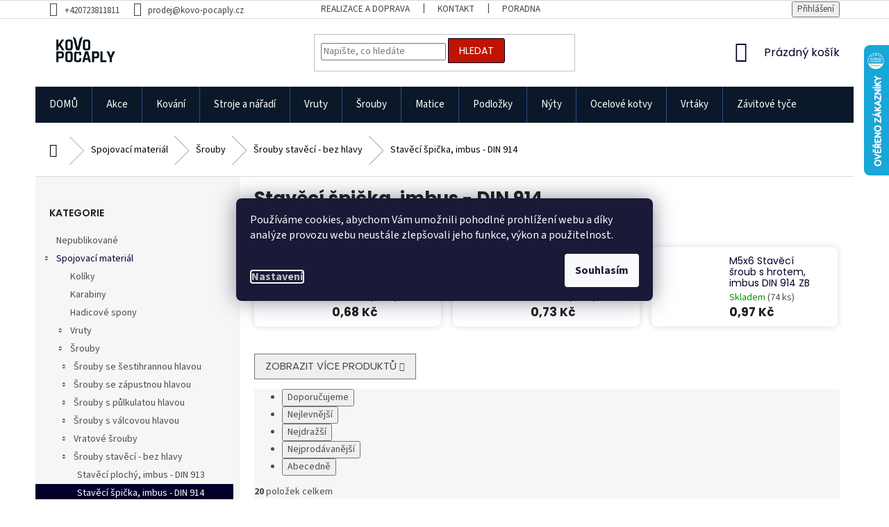

--- FILE ---
content_type: text/html; charset=utf-8
request_url: https://shop.kovo-pocaply.cz/staveci-spicka--imbus-din-914/
body_size: 30621
content:
        <!doctype html><html lang="cs" dir="ltr" class="header-background-light external-fonts-loaded"><head><meta charset="utf-8" /><meta name="viewport" content="width=device-width,initial-scale=1" /><title>Stavěcí špička, imbus, DIN 914</title><link rel="preconnect" href="https://cdn.myshoptet.com" /><link rel="dns-prefetch" href="https://cdn.myshoptet.com" /><link rel="preload" href="https://cdn.myshoptet.com/prj/dist/master/cms/libs/jquery/jquery-1.11.3.min.js" as="script" /><link href="https://cdn.myshoptet.com/prj/dist/master/cms/templates/frontend_templates/shared/css/font-face/source-sans-3.css" rel="stylesheet"><link href="https://cdn.myshoptet.com/prj/dist/master/cms/templates/frontend_templates/shared/css/font-face/poppins.css" rel="stylesheet"><link href="https://cdn.myshoptet.com/prj/dist/master/shop/dist/font-shoptet-11.css.62c94c7785ff2cea73b2.css" rel="stylesheet"><script>
dataLayer = [];
dataLayer.push({'shoptet' : {
    "pageId": 4163,
    "pageType": "category",
    "currency": "CZK",
    "currencyInfo": {
        "decimalSeparator": ",",
        "exchangeRate": 1,
        "priceDecimalPlaces": 2,
        "symbol": "K\u010d",
        "symbolLeft": 0,
        "thousandSeparator": " "
    },
    "language": "cs",
    "projectId": 409253,
    "category": {
        "guid": "37199a5e-3b6f-11ec-9f3d-00163e42a2dd",
        "path": "Spojovac\u00ed a kotevn\u00ed technika | \u0160rouby | \u0160rouby stav\u011bc\u00ed - bez hlavy | Stav\u011bc\u00ed \u0161pi\u010dka, imbus - DIN 914",
        "parentCategoryGuid": "36b6ce10-3b6f-11ec-8aac-00163e42a2dd"
    },
    "cartInfo": {
        "id": null,
        "freeShipping": false,
        "freeShippingFrom": 2000,
        "leftToFreeGift": {
            "formattedPrice": "0 K\u010d",
            "priceLeft": 0
        },
        "freeGift": false,
        "leftToFreeShipping": {
            "priceLeft": 2000,
            "dependOnRegion": 0,
            "formattedPrice": "2 000 K\u010d"
        },
        "discountCoupon": [],
        "getNoBillingShippingPrice": {
            "withoutVat": 0,
            "vat": 0,
            "withVat": 0
        },
        "cartItems": [],
        "taxMode": "ORDINARY"
    },
    "cart": [],
    "customer": {
        "priceRatio": 1,
        "priceListId": 1,
        "groupId": null,
        "registered": false,
        "mainAccount": false
    }
}});
dataLayer.push({'cookie_consent' : {
    "marketing": "denied",
    "analytics": "denied"
}});
document.addEventListener('DOMContentLoaded', function() {
    shoptet.consent.onAccept(function(agreements) {
        if (agreements.length == 0) {
            return;
        }
        dataLayer.push({
            'cookie_consent' : {
                'marketing' : (agreements.includes(shoptet.config.cookiesConsentOptPersonalisation)
                    ? 'granted' : 'denied'),
                'analytics': (agreements.includes(shoptet.config.cookiesConsentOptAnalytics)
                    ? 'granted' : 'denied')
            },
            'event': 'cookie_consent'
        });
    });
});
</script>
<meta property="og:type" content="website"><meta property="og:site_name" content="shop.kovo-pocaply.cz"><meta property="og:url" content="https://shop.kovo-pocaply.cz/staveci-spicka--imbus-din-914/"><meta property="og:title" content="Stavěcí špička, imbus, DIN 914"><meta name="author" content="Kovo-pocaply.cz"><meta name="web_author" content="Shoptet.cz"><meta name="dcterms.rightsHolder" content="shop.kovo-pocaply.cz"><meta name="robots" content="index,follow"><meta property="og:image" content="https://shop.kovo-pocaply.cz/user/categories/orig/din_914_5x20-1.png"><meta property="og:description" content="Stavěcí špička, imbus - DIN 914, Kovo-pocaply.cz"><meta name="description" content="Stavěcí špička, imbus - DIN 914, Kovo-pocaply.cz"><style>:root {--color-primary: #00002b;--color-primary-h: 240;--color-primary-s: 100%;--color-primary-l: 8%;--color-primary-hover: #00002b;--color-primary-hover-h: 240;--color-primary-hover-s: 100%;--color-primary-hover-l: 8%;--color-secondary: #5FA646;--color-secondary-h: 104;--color-secondary-s: 41%;--color-secondary-l: 46%;--color-secondary-hover: #3f7f28;--color-secondary-hover-h: 104;--color-secondary-hover-s: 52%;--color-secondary-hover-l: 33%;--color-tertiary: #00002b;--color-tertiary-h: 240;--color-tertiary-s: 100%;--color-tertiary-l: 8%;--color-tertiary-hover: #00002b;--color-tertiary-hover-h: 240;--color-tertiary-hover-s: 100%;--color-tertiary-hover-l: 8%;--color-header-background: #ffffff;--template-font: "Source Sans 3";--template-headings-font: "Poppins";--header-background-url: url("[data-uri]");--cookies-notice-background: #1A1937;--cookies-notice-color: #F8FAFB;--cookies-notice-button-hover: #f5f5f5;--cookies-notice-link-hover: #27263f;--templates-update-management-preview-mode-content: "Náhled aktualizací šablony je aktivní pro váš prohlížeč."}</style>
    
    <link href="https://cdn.myshoptet.com/prj/dist/master/shop/dist/main-11.less.fcb4a42d7bd8a71b7ee2.css" rel="stylesheet" />
        
<link rel="next" href="/staveci-spicka--imbus-din-914/strana-2/" />    <script>var shoptet = shoptet || {};</script>
    <script src="https://cdn.myshoptet.com/prj/dist/master/shop/dist/main-3g-header.js.05f199e7fd2450312de2.js"></script>
<!-- User include --><!-- api 473(125) html code header -->

                <style>
                    #order-billing-methods .radio-wrapper[data-guid="5f00fa06-9b1f-11ed-88b4-ac1f6b0076ec"]:not(.cggooglepay), #order-billing-methods .radio-wrapper[data-guid="9720b679-ae76-11ec-ac23-ac1f6b0076ec"]:not(.cgapplepay) {
                        display: none;
                    }
                </style>
                <script type="text/javascript">
                    document.addEventListener('DOMContentLoaded', function() {
                        if (getShoptetDataLayer('pageType') === 'billingAndShipping') {
                            
                try {
                    if (window.ApplePaySession && window.ApplePaySession.canMakePayments()) {
                        document.querySelector('#order-billing-methods .radio-wrapper[data-guid="9720b679-ae76-11ec-ac23-ac1f6b0076ec"]').classList.add('cgapplepay');
                    }
                } catch (err) {} 
            
                            
                const cgBaseCardPaymentMethod = {
                        type: 'CARD',
                        parameters: {
                            allowedAuthMethods: ["PAN_ONLY", "CRYPTOGRAM_3DS"],
                            allowedCardNetworks: [/*"AMEX", "DISCOVER", "INTERAC", "JCB",*/ "MASTERCARD", "VISA"]
                        }
                };
                
                function cgLoadScript(src, callback)
                {
                    var s,
                        r,
                        t;
                    r = false;
                    s = document.createElement('script');
                    s.type = 'text/javascript';
                    s.src = src;
                    s.onload = s.onreadystatechange = function() {
                        if ( !r && (!this.readyState || this.readyState == 'complete') )
                        {
                            r = true;
                            callback();
                        }
                    };
                    t = document.getElementsByTagName('script')[0];
                    t.parentNode.insertBefore(s, t);
                } 
                
                function cgGetGoogleIsReadyToPayRequest() {
                    return Object.assign(
                        {},
                        {
                            apiVersion: 2,
                            apiVersionMinor: 0
                        },
                        {
                            allowedPaymentMethods: [cgBaseCardPaymentMethod]
                        }
                    );
                }

                function onCgGooglePayLoaded() {
                    let paymentsClient = new google.payments.api.PaymentsClient({environment: 'PRODUCTION'});
                    paymentsClient.isReadyToPay(cgGetGoogleIsReadyToPayRequest()).then(function(response) {
                        if (response.result) {
                            document.querySelector('#order-billing-methods .radio-wrapper[data-guid="5f00fa06-9b1f-11ed-88b4-ac1f6b0076ec"]').classList.add('cggooglepay');	 	 	 	 	 
                        }
                    })
                    .catch(function(err) {});
                }
                
                cgLoadScript('https://pay.google.com/gp/p/js/pay.js', onCgGooglePayLoaded);
            
                        }
                    });
                </script> 
                
<!-- project html code header -->
<script>
document.write('<link href="https://shop.kovo-pocaply.cz/user/documents/css/classic-framework-style.css?u='+ Math.floor(Math.random()*1000) +'" rel="stylesheet" type="text/css" />');
</script>

 <script defer src="https://shop.kovo-pocaply.cz/user/documents/css/fontawesome/js/solid.js"></script>
 <script defer src="https://shop.kovo-pocaply.cz/user/documents/css/fontawesome/js/fontawesome.js"></script>
<meta name="facebook-domain-verification" content="j9k7artrvljsct9vm8ql00qfdwb46f" />
<!-- /User include --><link rel="shortcut icon" href="/favicon.ico" type="image/x-icon" /><link rel="canonical" href="https://shop.kovo-pocaply.cz/staveci-spicka--imbus-din-914/" />    <script>
        var _hwq = _hwq || [];
        _hwq.push(['setKey', '6258E2C5567462E698C9B9B65656C5FB']);
        _hwq.push(['setTopPos', '0']);
        _hwq.push(['showWidget', '22']);
        (function() {
            var ho = document.createElement('script');
            ho.src = 'https://cz.im9.cz/direct/i/gjs.php?n=wdgt&sak=6258E2C5567462E698C9B9B65656C5FB';
            var s = document.getElementsByTagName('script')[0]; s.parentNode.insertBefore(ho, s);
        })();
    </script>
    <!-- Global site tag (gtag.js) - Google Analytics -->
    <script async src="https://www.googletagmanager.com/gtag/js?id=G-X8R2M3Y943"></script>
    <script>
        
        window.dataLayer = window.dataLayer || [];
        function gtag(){dataLayer.push(arguments);}
        

                    console.debug('default consent data');

            gtag('consent', 'default', {"ad_storage":"denied","analytics_storage":"denied","ad_user_data":"denied","ad_personalization":"denied","wait_for_update":500});
            dataLayer.push({
                'event': 'default_consent'
            });
        
        gtag('js', new Date());

                gtag('config', 'UA-6069719-27', { 'groups': "UA" });
        
                gtag('config', 'G-X8R2M3Y943', {"groups":"GA4","send_page_view":false,"content_group":"category","currency":"CZK","page_language":"cs"});
        
                gtag('config', 'AW-11070613558', {"allow_enhanced_conversions":true});
        
        
        
        
        
                    gtag('event', 'page_view', {"send_to":"GA4","page_language":"cs","content_group":"category","currency":"CZK"});
        
        
        
        
        
        
        
        
        
        
        
        
        
        document.addEventListener('DOMContentLoaded', function() {
            if (typeof shoptet.tracking !== 'undefined') {
                for (var id in shoptet.tracking.bannersList) {
                    gtag('event', 'view_promotion', {
                        "send_to": "UA",
                        "promotions": [
                            {
                                "id": shoptet.tracking.bannersList[id].id,
                                "name": shoptet.tracking.bannersList[id].name,
                                "position": shoptet.tracking.bannersList[id].position
                            }
                        ]
                    });
                }
            }

            shoptet.consent.onAccept(function(agreements) {
                if (agreements.length !== 0) {
                    console.debug('gtag consent accept');
                    var gtagConsentPayload =  {
                        'ad_storage': agreements.includes(shoptet.config.cookiesConsentOptPersonalisation)
                            ? 'granted' : 'denied',
                        'analytics_storage': agreements.includes(shoptet.config.cookiesConsentOptAnalytics)
                            ? 'granted' : 'denied',
                                                                                                'ad_user_data': agreements.includes(shoptet.config.cookiesConsentOptPersonalisation)
                            ? 'granted' : 'denied',
                        'ad_personalization': agreements.includes(shoptet.config.cookiesConsentOptPersonalisation)
                            ? 'granted' : 'denied',
                        };
                    console.debug('update consent data', gtagConsentPayload);
                    gtag('consent', 'update', gtagConsentPayload);
                    dataLayer.push(
                        { 'event': 'update_consent' }
                    );
                }
            });
        });
    </script>
</head><body class="desktop id-4163 in-staveci-spicka--imbus-din-914 template-11 type-category multiple-columns-body columns-1 ums_forms_redesign--off ums_a11y_category_page--on ums_discussion_rating_forms--off ums_flags_display_unification--on ums_a11y_login--on mobile-header-version-0"><noscript>
    <style>
        #header {
            padding-top: 0;
            position: relative !important;
            top: 0;
        }
        .header-navigation {
            position: relative !important;
        }
        .overall-wrapper {
            margin: 0 !important;
        }
        body:not(.ready) {
            visibility: visible !important;
        }
    </style>
    <div class="no-javascript">
        <div class="no-javascript__title">Musíte změnit nastavení vašeho prohlížeče</div>
        <div class="no-javascript__text">Podívejte se na: <a href="https://www.google.com/support/bin/answer.py?answer=23852">Jak povolit JavaScript ve vašem prohlížeči</a>.</div>
        <div class="no-javascript__text">Pokud používáte software na blokování reklam, může být nutné povolit JavaScript z této stránky.</div>
        <div class="no-javascript__text">Děkujeme.</div>
    </div>
</noscript>

        <div id="fb-root"></div>
        <script>
            window.fbAsyncInit = function() {
                FB.init({
//                    appId            : 'your-app-id',
                    autoLogAppEvents : true,
                    xfbml            : true,
                    version          : 'v19.0'
                });
            };
        </script>
        <script async defer crossorigin="anonymous" src="https://connect.facebook.net/cs_CZ/sdk.js"></script>    <div class="siteCookies siteCookies--center siteCookies--dark js-siteCookies" role="dialog" data-testid="cookiesPopup" data-nosnippet>
        <div class="siteCookies__form">
            <div class="siteCookies__content">
                <div class="siteCookies__text">
                    Používáme cookies, abychom Vám umožnili pohodlné prohlížení webu a díky analýze provozu webu neustále zlepšovali jeho funkce, výkon a použitelnost.
                </div>
                <p class="siteCookies__links">
                    <button class="siteCookies__link js-cookies-settings" aria-label="Nastavení cookies" data-testid="cookiesSettings">Nastavení</button>
                </p>
            </div>
            <div class="siteCookies__buttonWrap">
                                <button class="siteCookies__button js-cookiesConsentSubmit" value="all" aria-label="Přijmout cookies" data-testid="buttonCookiesAccept">Souhlasím</button>
            </div>
        </div>
        <script>
            document.addEventListener("DOMContentLoaded", () => {
                const siteCookies = document.querySelector('.js-siteCookies');
                document.addEventListener("scroll", shoptet.common.throttle(() => {
                    const st = document.documentElement.scrollTop;
                    if (st > 1) {
                        siteCookies.classList.add('siteCookies--scrolled');
                    } else {
                        siteCookies.classList.remove('siteCookies--scrolled');
                    }
                }, 100));
            });
        </script>
    </div>
<a href="#content" class="skip-link sr-only">Přejít na obsah</a><div class="overall-wrapper"><div class="user-action"><div class="container">
    <div class="user-action-in">
                    <div id="login" class="user-action-login popup-widget login-widget" role="dialog" aria-labelledby="loginHeading">
        <div class="popup-widget-inner">
                            <h2 id="loginHeading">Přihlášení k vašemu účtu</h2><div id="customerLogin"><form action="/action/Customer/Login/" method="post" id="formLoginIncluded" class="csrf-enabled formLogin" data-testid="formLogin"><input type="hidden" name="referer" value="" /><div class="form-group"><div class="input-wrapper email js-validated-element-wrapper no-label"><input type="email" name="email" class="form-control" autofocus placeholder="E-mailová adresa (např. jan@novak.cz)" data-testid="inputEmail" autocomplete="email" required /></div></div><div class="form-group"><div class="input-wrapper password js-validated-element-wrapper no-label"><input type="password" name="password" class="form-control" placeholder="Heslo" data-testid="inputPassword" autocomplete="current-password" required /><span class="no-display">Nemůžete vyplnit toto pole</span><input type="text" name="surname" value="" class="no-display" /></div></div><div class="form-group"><div class="login-wrapper"><button type="submit" class="btn btn-secondary btn-text btn-login" data-testid="buttonSubmit">Přihlásit se</button><div class="password-helper"><a href="/registrace/" data-testid="signup" rel="nofollow">Nová registrace</a><a href="/klient/zapomenute-heslo/" rel="nofollow">Zapomenuté heslo</a></div></div></div></form>
</div>                    </div>
    </div>

                            <div id="cart-widget" class="user-action-cart popup-widget cart-widget loader-wrapper" data-testid="popupCartWidget" role="dialog" aria-hidden="true">
    <div class="popup-widget-inner cart-widget-inner place-cart-here">
        <div class="loader-overlay">
            <div class="loader"></div>
        </div>
    </div>

    <div class="cart-widget-button">
        <a href="/kosik/" class="btn btn-conversion" id="continue-order-button" rel="nofollow" data-testid="buttonNextStep">Pokračovat do košíku</a>
    </div>
</div>
            </div>
</div>
</div><div class="top-navigation-bar" data-testid="topNavigationBar">

    <div class="container">

        <div class="top-navigation-contacts">
            <strong>Zákaznická podpora:</strong><a href="tel:+420723811811" class="project-phone" aria-label="Zavolat na +420723811811" data-testid="contactboxPhone"><span>+420723811811</span></a><a href="mailto:prodej@kovo-pocaply.cz" class="project-email" data-testid="contactboxEmail"><span>prodej@kovo-pocaply.cz</span></a>        </div>

                            <div class="top-navigation-menu">
                <div class="top-navigation-menu-trigger"></div>
                <ul class="top-navigation-bar-menu">
                                            <li class="top-navigation-menu-item-27">
                            <a href="/realizace-a-doprava/">Realizace a doprava</a>
                        </li>
                                            <li class="top-navigation-menu-item-29">
                            <a href="/kontakt/">Kontakt</a>
                        </li>
                                            <li class="top-navigation-menu-item-5573">
                            <a href="/poradna/">Poradna</a>
                        </li>
                                    </ul>
                <ul class="top-navigation-bar-menu-helper"></ul>
            </div>
        
        <div class="top-navigation-tools top-navigation-tools--language">
            <div class="responsive-tools">
                <a href="#" class="toggle-window" data-target="search" aria-label="Hledat" data-testid="linkSearchIcon"></a>
                                                            <a href="#" class="toggle-window" data-target="login"></a>
                                                    <a href="#" class="toggle-window" data-target="navigation" aria-label="Menu" data-testid="hamburgerMenu"></a>
            </div>
                        <button class="top-nav-button top-nav-button-login toggle-window" type="button" data-target="login" aria-haspopup="dialog" aria-controls="login" aria-expanded="false" data-testid="signin"><span>Přihlášení</span></button>        </div>

    </div>

</div>
<header id="header"><div class="container navigation-wrapper">
    <div class="header-top">
        <div class="site-name-wrapper">
            <div class="site-name"><a href="/" data-testid="linkWebsiteLogo"><img src="https://cdn.myshoptet.com/usr/shop.kovo-pocaply.cz/user/logos/logo-nahled-s-pozadim-v2.png" alt="Kovo-pocaply.cz" fetchpriority="low" /></a></div>        </div>
        <div class="search" itemscope itemtype="https://schema.org/WebSite">
            <meta itemprop="headline" content="Stavěcí špička, imbus - DIN 914"/><meta itemprop="url" content="https://shop.kovo-pocaply.cz"/><meta itemprop="text" content="Stavěcí špička, imbus - DIN 914, Kovo-pocaply.cz"/>            <form action="/action/ProductSearch/prepareString/" method="post"
    id="formSearchForm" class="search-form compact-form js-search-main"
    itemprop="potentialAction" itemscope itemtype="https://schema.org/SearchAction" data-testid="searchForm">
    <fieldset>
        <meta itemprop="target"
            content="https://shop.kovo-pocaply.cz/vyhledavani/?string={string}"/>
        <input type="hidden" name="language" value="cs"/>
        
            
<input
    type="search"
    name="string"
        class="query-input form-control search-input js-search-input"
    placeholder="Napište, co hledáte"
    autocomplete="off"
    required
    itemprop="query-input"
    aria-label="Vyhledávání"
    data-testid="searchInput"
>
            <button type="submit" class="btn btn-default" data-testid="searchBtn">Hledat</button>
        
    </fieldset>
</form>
        </div>
        <div class="navigation-buttons">
                
    <a href="/kosik/" class="btn btn-icon toggle-window cart-count" data-target="cart" data-hover="true" data-redirect="true" data-testid="headerCart" rel="nofollow" aria-haspopup="dialog" aria-expanded="false" aria-controls="cart-widget">
        
                <span class="sr-only">Nákupní košík</span>
        
            <span class="cart-price visible-lg-inline-block" data-testid="headerCartPrice">
                                    Prázdný košík                            </span>
        
    
            </a>
        </div>
    </div>
    <nav id="navigation" aria-label="Hlavní menu" data-collapsible="true"><div class="navigation-in menu"><ul class="menu-level-1" role="menubar" data-testid="headerMenuItems"><li class="menu-item-external-41" role="none"><a href="https://dev.kovo-pocaply.cz/" data-testid="headerMenuItem" role="menuitem" aria-expanded="false"><b>DOMŮ</b></a></li>
<li class="menu-item-5103" role="none"><a href="/akce/" data-testid="headerMenuItem" role="menuitem" aria-expanded="false"><b>Akce</b></a></li>
<li class="menu-item-5000 ext" role="none"><a href="/branove-prislusenstvi/" data-testid="headerMenuItem" role="menuitem" aria-haspopup="true" aria-expanded="false"><b>Kování</b><span class="submenu-arrow"></span></a><ul class="menu-level-2" aria-label="Kování" tabindex="-1" role="menu"><li class="menu-item-5576" role="none"><a href="/kliky--koule/" class="menu-image" data-testid="headerMenuItem" tabindex="-1" aria-hidden="true"><img src="data:image/svg+xml,%3Csvg%20width%3D%22140%22%20height%3D%22100%22%20xmlns%3D%22http%3A%2F%2Fwww.w3.org%2F2000%2Fsvg%22%3E%3C%2Fsvg%3E" alt="" aria-hidden="true" width="140" height="100"  data-src="https://cdn.myshoptet.com/usr/shop.kovo-pocaply.cz/user/categories/thumb/sada_klika_klika_roztec_90_mm.jpg" fetchpriority="low" /></a><div><a href="/kliky--koule/" data-testid="headerMenuItem" role="menuitem"><span>Kliky, koule</span></a>
                        </div></li><li class="menu-item-5615 has-third-level" role="none"><a href="/zamkove-kryty--dorazy/" class="menu-image" data-testid="headerMenuItem" tabindex="-1" aria-hidden="true"><img src="data:image/svg+xml,%3Csvg%20width%3D%22140%22%20height%3D%22100%22%20xmlns%3D%22http%3A%2F%2Fwww.w3.org%2F2000%2Fsvg%22%3E%3C%2Fsvg%3E" alt="" aria-hidden="true" width="140" height="100"  data-src="https://cdn.myshoptet.com/prj/dist/master/cms/templates/frontend_templates/00/img/folder.svg" fetchpriority="low" /></a><div><a href="/zamkove-kryty--dorazy/" data-testid="headerMenuItem" role="menuitem"><span>Zámkové kryty, dorazy</span></a>
                                                    <ul class="menu-level-3" role="menu">
                                                                    <li class="menu-item-5618" role="none">
                                        <a href="/komponenty-kridlovych-bran/" data-testid="headerMenuItem" role="menuitem">
                                            Komponenty křídlových bran</a>                                    </li>
                                                            </ul>
                        </div></li><li class="menu-item-5637 has-third-level" role="none"><a href="/tesarske-kovani/" class="menu-image" data-testid="headerMenuItem" tabindex="-1" aria-hidden="true"><img src="data:image/svg+xml,%3Csvg%20width%3D%22140%22%20height%3D%22100%22%20xmlns%3D%22http%3A%2F%2Fwww.w3.org%2F2000%2Fsvg%22%3E%3C%2Fsvg%3E" alt="" aria-hidden="true" width="140" height="100"  data-src="https://cdn.myshoptet.com/usr/shop.kovo-pocaply.cz/user/categories/thumb/kw2.jpg" fetchpriority="low" /></a><div><a href="/tesarske-kovani/" data-testid="headerMenuItem" role="menuitem"><span>Tesařské kování</span></a>
                                                    <ul class="menu-level-3" role="menu">
                                                                    <li class="menu-item-5640" role="none">
                                        <a href="/uhelniky/" data-testid="headerMenuItem" role="menuitem">
                                            Úhelníky</a>,                                    </li>
                                                                    <li class="menu-item-5653" role="none">
                                        <a href="/uhelniky-uzky/" data-testid="headerMenuItem" role="menuitem">
                                            Úhelníky úzký</a>,                                    </li>
                                                                    <li class="menu-item-5656" role="none">
                                        <a href="/uhelniky-montazni/" data-testid="headerMenuItem" role="menuitem">
                                            Úhelníky montážní</a>,                                    </li>
                                                                    <li class="menu-item-5663" role="none">
                                        <a href="/kotevni-patky/" data-testid="headerMenuItem" role="menuitem">
                                            Kotevní patky</a>                                    </li>
                                                            </ul>
                        </div></li><li class="menu-item-5511 has-third-level" role="none"><a href="/samonosne-brany/" class="menu-image" data-testid="headerMenuItem" tabindex="-1" aria-hidden="true"><img src="data:image/svg+xml,%3Csvg%20width%3D%22140%22%20height%3D%22100%22%20xmlns%3D%22http%3A%2F%2Fwww.w3.org%2F2000%2Fsvg%22%3E%3C%2Fsvg%3E" alt="" aria-hidden="true" width="140" height="100"  data-src="https://cdn.myshoptet.com/usr/shop.kovo-pocaply.cz/user/categories/thumb/vozik_nosny_80_x_80.jpg" fetchpriority="low" /></a><div><a href="/samonosne-brany/" data-testid="headerMenuItem" role="menuitem"><span>Samonosné brány</span></a>
                                                    <ul class="menu-level-3" role="menu">
                                                                    <li class="menu-item-5514" role="none">
                                        <a href="/zaslepky/" data-testid="headerMenuItem" role="menuitem">
                                            Záslepky</a>,                                    </li>
                                                                    <li class="menu-item-5517" role="none">
                                        <a href="/voziky/" data-testid="headerMenuItem" role="menuitem">
                                            Vozíky</a>,                                    </li>
                                                                    <li class="menu-item-5520" role="none">
                                        <a href="/dorazy--kapsy/" data-testid="headerMenuItem" role="menuitem">
                                            Dorazy, kapsy</a>,                                    </li>
                                                                    <li class="menu-item-5523" role="none">
                                        <a href="/nabehova-kolecka--ukonceni/" data-testid="headerMenuItem" role="menuitem">
                                            Náběhová kolečka, ukončení</a>                                    </li>
                                                            </ul>
                        </div></li><li class="menu-item-5505" role="none"><a href="/koncove-dorazy/" class="menu-image" data-testid="headerMenuItem" tabindex="-1" aria-hidden="true"><img src="data:image/svg+xml,%3Csvg%20width%3D%22140%22%20height%3D%22100%22%20xmlns%3D%22http%3A%2F%2Fwww.w3.org%2F2000%2Fsvg%22%3E%3C%2Fsvg%3E" alt="" aria-hidden="true" width="140" height="100"  data-src="https://cdn.myshoptet.com/usr/shop.kovo-pocaply.cz/user/categories/thumb/doraz_brany_kridlove.jpg" fetchpriority="low" /></a><div><a href="/koncove-dorazy/" data-testid="headerMenuItem" role="menuitem"><span>Koncové dorazy</span></a>
                        </div></li><li class="menu-item-5502" role="none"><a href="/horni-vedeni/" class="menu-image" data-testid="headerMenuItem" tabindex="-1" aria-hidden="true"><img src="data:image/svg+xml,%3Csvg%20width%3D%22140%22%20height%3D%22100%22%20xmlns%3D%22http%3A%2F%2Fwww.w3.org%2F2000%2Fsvg%22%3E%3C%2Fsvg%3E" alt="" aria-hidden="true" width="140" height="100"  data-src="https://cdn.myshoptet.com/usr/shop.kovo-pocaply.cz/user/categories/thumb/horni_vedeni_d_42_bile.jpg" fetchpriority="low" /></a><div><a href="/horni-vedeni/" data-testid="headerMenuItem" role="menuitem"><span>Horní vedení</span></a>
                        </div></li><li class="menu-item-5003 has-third-level" role="none"><a href="/zamky--cylindricke-vlozky/" class="menu-image" data-testid="headerMenuItem" tabindex="-1" aria-hidden="true"><img src="data:image/svg+xml,%3Csvg%20width%3D%22140%22%20height%3D%22100%22%20xmlns%3D%22http%3A%2F%2Fwww.w3.org%2F2000%2Fsvg%22%3E%3C%2Fsvg%3E" alt="" aria-hidden="true" width="140" height="100"  data-src="https://cdn.myshoptet.com/usr/shop.kovo-pocaply.cz/user/categories/thumb/zamek_zadlabaci.png" fetchpriority="low" /></a><div><a href="/zamky--cylindricke-vlozky/" data-testid="headerMenuItem" role="menuitem"><span>Zámky, cylindrické vložky</span></a>
                                                    <ul class="menu-level-3" role="menu">
                                                                    <li class="menu-item-5006" role="none">
                                        <a href="/zamky-pro-kridlove-brany/" data-testid="headerMenuItem" role="menuitem">
                                            Zámky pro křídlové brány</a>,                                    </li>
                                                                    <li class="menu-item-5478" role="none">
                                        <a href="/cylindricke-vlozky/" data-testid="headerMenuItem" role="menuitem">
                                            Cylindrické vložky</a>,                                    </li>
                                                                    <li class="menu-item-5481" role="none">
                                        <a href="/zamky-pro-posuvne-brany/" data-testid="headerMenuItem" role="menuitem">
                                            Zámky pro posuvné brány</a>,                                    </li>
                                                                    <li class="menu-item-5687" role="none">
                                        <a href="/visaci-zamek/" data-testid="headerMenuItem" role="menuitem">
                                            Visací zámek</a>                                    </li>
                                                            </ul>
                        </div></li><li class="menu-item-5484" role="none"><a href="/elektromagneticky-zamek--dorazy/" class="menu-image" data-testid="headerMenuItem" tabindex="-1" aria-hidden="true"><img src="data:image/svg+xml,%3Csvg%20width%3D%22140%22%20height%3D%22100%22%20xmlns%3D%22http%3A%2F%2Fwww.w3.org%2F2000%2Fsvg%22%3E%3C%2Fsvg%3E" alt="" aria-hidden="true" width="140" height="100"  data-src="https://cdn.myshoptet.com/usr/shop.kovo-pocaply.cz/user/categories/thumb/elektomagneticky_zamek_8_12_v.jpg" fetchpriority="low" /></a><div><a href="/elektromagneticky-zamek--dorazy/" data-testid="headerMenuItem" role="menuitem"><span>Elektromagnetický zámek, dorazy</span></a>
                        </div></li><li class="menu-item-5472 has-third-level" role="none"><a href="/zastrce-a-zavory/" class="menu-image" data-testid="headerMenuItem" tabindex="-1" aria-hidden="true"><img src="data:image/svg+xml,%3Csvg%20width%3D%22140%22%20height%3D%22100%22%20xmlns%3D%22http%3A%2F%2Fwww.w3.org%2F2000%2Fsvg%22%3E%3C%2Fsvg%3E" alt="" aria-hidden="true" width="140" height="100"  data-src="https://cdn.myshoptet.com/usr/shop.kovo-pocaply.cz/user/categories/thumb/zastrc_brany_150_mm.jpg" fetchpriority="low" /></a><div><a href="/zastrce-a-zavory/" data-testid="headerMenuItem" role="menuitem"><span>Zástrče a závory</span></a>
                                                    <ul class="menu-level-3" role="menu">
                                                                    <li class="menu-item-5475" role="none">
                                        <a href="/zavory/" data-testid="headerMenuItem" role="menuitem">
                                            Závory</a>,                                    </li>
                                                                    <li class="menu-item-5487" role="none">
                                        <a href="/zastrce/" data-testid="headerMenuItem" role="menuitem">
                                            Zástrče</a>,                                    </li>
                                                                    <li class="menu-item-5526" role="none">
                                        <a href="/dverni-zarazky/" data-testid="headerMenuItem" role="menuitem">
                                            Dveřní zarážky</a>,                                    </li>
                                                                    <li class="menu-item-5579" role="none">
                                        <a href="/zastrce-pruzinove/" data-testid="headerMenuItem" role="menuitem">
                                            Zástrče pružinové</a>                                    </li>
                                                            </ul>
                        </div></li><li class="menu-item-5490 has-third-level" role="none"><a href="/zavesne-brany/" class="menu-image" data-testid="headerMenuItem" tabindex="-1" aria-hidden="true"><img src="data:image/svg+xml,%3Csvg%20width%3D%22140%22%20height%3D%22100%22%20xmlns%3D%22http%3A%2F%2Fwww.w3.org%2F2000%2Fsvg%22%3E%3C%2Fsvg%3E" alt="" aria-hidden="true" width="140" height="100"  data-src="https://cdn.myshoptet.com/usr/shop.kovo-pocaply.cz/user/categories/thumb/zavesny_vozik_57_x_67_mm.jpg" fetchpriority="low" /></a><div><a href="/zavesne-brany/" data-testid="headerMenuItem" role="menuitem"><span>Závěsné brány</span></a>
                                                    <ul class="menu-level-3" role="menu">
                                                                    <li class="menu-item-5493" role="none">
                                        <a href="/voziky-zavesne/" data-testid="headerMenuItem" role="menuitem">
                                            Vozíky závěsné</a>                                    </li>
                                                            </ul>
                        </div></li><li class="menu-item-5496 has-third-level" role="none"><a href="/zavesy/" class="menu-image" data-testid="headerMenuItem" tabindex="-1" aria-hidden="true"><img src="data:image/svg+xml,%3Csvg%20width%3D%22140%22%20height%3D%22100%22%20xmlns%3D%22http%3A%2F%2Fwww.w3.org%2F2000%2Fsvg%22%3E%3C%2Fsvg%3E" alt="" aria-hidden="true" width="140" height="100"  data-src="https://cdn.myshoptet.com/usr/shop.kovo-pocaply.cz/user/categories/thumb/pant_m16_s_kontramatici.jpg" fetchpriority="low" /></a><div><a href="/zavesy/" data-testid="headerMenuItem" role="menuitem"><span>Závěsy</span></a>
                                                    <ul class="menu-level-3" role="menu">
                                                                    <li class="menu-item-5499" role="none">
                                        <a href="/flex-nastavitelny-zaves/" data-testid="headerMenuItem" role="menuitem">
                                            Flex nastavitelný závěs</a>,                                    </li>
                                                                    <li class="menu-item-5508" role="none">
                                        <a href="/fix-navaritelny-zaves/" data-testid="headerMenuItem" role="menuitem">
                                            Fix navařitelný zavěs</a>,                                    </li>
                                                                    <li class="menu-item-5605" role="none">
                                        <a href="/stavebni-zaves/" data-testid="headerMenuItem" role="menuitem">
                                            Stavební závěs</a>,                                    </li>
                                                                    <li class="menu-item-5608" role="none">
                                        <a href="/brankovy-zaves/" data-testid="headerMenuItem" role="menuitem">
                                            Brankový závěs</a>                                    </li>
                                                            </ul>
                        </div></li></ul></li>
<li class="menu-item-4274 ext" role="none"><a href="/stroje-a-naradi/" data-testid="headerMenuItem" role="menuitem" aria-haspopup="true" aria-expanded="false"><b>Stroje a nářadí</b><span class="submenu-arrow"></span></a><ul class="menu-level-2" aria-label="Stroje a nářadí" tabindex="-1" role="menu"><li class="menu-item-5558 has-third-level" role="none"><a href="/obalovy-material/" class="menu-image" data-testid="headerMenuItem" tabindex="-1" aria-hidden="true"><img src="data:image/svg+xml,%3Csvg%20width%3D%22140%22%20height%3D%22100%22%20xmlns%3D%22http%3A%2F%2Fwww.w3.org%2F2000%2Fsvg%22%3E%3C%2Fsvg%3E" alt="" aria-hidden="true" width="140" height="100"  data-src="https://cdn.myshoptet.com/usr/shop.kovo-pocaply.cz/user/categories/thumb/vazaci_paska.jpg" fetchpriority="low" /></a><div><a href="/obalovy-material/" data-testid="headerMenuItem" role="menuitem"><span>Obalový materiál</span></a>
                                                    <ul class="menu-level-3" role="menu">
                                                                    <li class="menu-item-5561" role="none">
                                        <a href="/pasky/" data-testid="headerMenuItem" role="menuitem">
                                            Pásky</a>,                                    </li>
                                                                    <li class="menu-item-5564" role="none">
                                        <a href="/stahovaci-pasky/" data-testid="headerMenuItem" role="menuitem">
                                            Stahovací pásky</a>                                    </li>
                                                            </ul>
                        </div></li><li class="menu-item-5690" role="none"><a href="/vazaci-draty/" class="menu-image" data-testid="headerMenuItem" tabindex="-1" aria-hidden="true"><img src="data:image/svg+xml,%3Csvg%20width%3D%22140%22%20height%3D%22100%22%20xmlns%3D%22http%3A%2F%2Fwww.w3.org%2F2000%2Fsvg%22%3E%3C%2Fsvg%3E" alt="" aria-hidden="true" width="140" height="100"  data-src="https://cdn.myshoptet.com/prj/dist/master/cms/templates/frontend_templates/00/img/folder.svg" fetchpriority="low" /></a><div><a href="/vazaci-draty/" data-testid="headerMenuItem" role="menuitem"><span>Vázací dráty</span></a>
                        </div></li><li class="menu-item-5723 has-third-level" role="none"><a href="/lanka--prislusenstvi/" class="menu-image" data-testid="headerMenuItem" tabindex="-1" aria-hidden="true"><img src="data:image/svg+xml,%3Csvg%20width%3D%22140%22%20height%3D%22100%22%20xmlns%3D%22http%3A%2F%2Fwww.w3.org%2F2000%2Fsvg%22%3E%3C%2Fsvg%3E" alt="" aria-hidden="true" width="140" height="100"  data-src="https://cdn.myshoptet.com/prj/dist/master/cms/templates/frontend_templates/00/img/folder.svg" fetchpriority="low" /></a><div><a href="/lanka--prislusenstvi/" data-testid="headerMenuItem" role="menuitem"><span>Lanka, příslušenství</span></a>
                                                    <ul class="menu-level-3" role="menu">
                                                                    <li class="menu-item-5726" role="none">
                                        <a href="/lanove-svorky-2/" data-testid="headerMenuItem" role="menuitem">
                                            Lanové svorky</a>                                    </li>
                                                            </ul>
                        </div></li><li class="menu-item-5738" role="none"><a href="/upinaci-gumy/" class="menu-image" data-testid="headerMenuItem" tabindex="-1" aria-hidden="true"><img src="data:image/svg+xml,%3Csvg%20width%3D%22140%22%20height%3D%22100%22%20xmlns%3D%22http%3A%2F%2Fwww.w3.org%2F2000%2Fsvg%22%3E%3C%2Fsvg%3E" alt="" aria-hidden="true" width="140" height="100"  data-src="https://cdn.myshoptet.com/prj/dist/master/cms/templates/frontend_templates/00/img/folder.svg" fetchpriority="low" /></a><div><a href="/upinaci-gumy/" data-testid="headerMenuItem" role="menuitem"><span>Upínací gumy</span></a>
                        </div></li><li class="menu-item-5741" role="none"><a href="/sverky/" class="menu-image" data-testid="headerMenuItem" tabindex="-1" aria-hidden="true"><img src="data:image/svg+xml,%3Csvg%20width%3D%22140%22%20height%3D%22100%22%20xmlns%3D%22http%3A%2F%2Fwww.w3.org%2F2000%2Fsvg%22%3E%3C%2Fsvg%3E" alt="" aria-hidden="true" width="140" height="100"  data-src="https://cdn.myshoptet.com/prj/dist/master/cms/templates/frontend_templates/00/img/folder.svg" fetchpriority="low" /></a><div><a href="/sverky/" data-testid="headerMenuItem" role="menuitem"><span>Svěrky</span></a>
                        </div></li><li class="menu-item-4277 has-third-level" role="none"><a href="/rucni-naradi/" class="menu-image" data-testid="headerMenuItem" tabindex="-1" aria-hidden="true"><img src="data:image/svg+xml,%3Csvg%20width%3D%22140%22%20height%3D%22100%22%20xmlns%3D%22http%3A%2F%2Fwww.w3.org%2F2000%2Fsvg%22%3E%3C%2Fsvg%3E" alt="" aria-hidden="true" width="140" height="100"  data-src="https://cdn.myshoptet.com/usr/shop.kovo-pocaply.cz/user/categories/thumb/tool-gc0d92de48_1280.png" fetchpriority="low" /></a><div><a href="/rucni-naradi/" data-testid="headerMenuItem" role="menuitem"><span>Ruční nářadí</span></a>
                                                    <ul class="menu-level-3" role="menu">
                                                                    <li class="menu-item-5355" role="none">
                                        <a href="/kladiva-a-palicky/" data-testid="headerMenuItem" role="menuitem">
                                            Kladiva a paličky</a>,                                    </li>
                                                                    <li class="menu-item-5358" role="none">
                                        <a href="/klice/" data-testid="headerMenuItem" role="menuitem">
                                            Klíče</a>,                                    </li>
                                                                    <li class="menu-item-5367" role="none">
                                        <a href="/gola/" data-testid="headerMenuItem" role="menuitem">
                                            Gola</a>,                                    </li>
                                                                    <li class="menu-item-5567" role="none">
                                        <a href="/vytahovace/" data-testid="headerMenuItem" role="menuitem">
                                            Vytahovače</a>,                                    </li>
                                                                    <li class="menu-item-5594" role="none">
                                        <a href="/sroubovaky/" data-testid="headerMenuItem" role="menuitem">
                                            Šroubováky</a>,                                    </li>
                                                                    <li class="menu-item-5630" role="none">
                                        <a href="/pilniky/" data-testid="headerMenuItem" role="menuitem">
                                            Pilníky</a>,                                    </li>
                                                                    <li class="menu-item-5661" role="none">
                                        <a href="/pacidla/" data-testid="headerMenuItem" role="menuitem">
                                            Páčidla</a>,                                    </li>
                                                                    <li class="menu-item-5666" role="none">
                                        <a href="/zavitniky/" data-testid="headerMenuItem" role="menuitem">
                                            Závitníky</a>,                                    </li>
                                                                    <li class="menu-item-5699" role="none">
                                        <a href="/rucni-pily-na-kov/" data-testid="headerMenuItem" role="menuitem">
                                            Ruční pily na kov</a>,                                    </li>
                                                                    <li class="menu-item-5744" role="none">
                                        <a href="/sekery--kladiva-a-palicky/" data-testid="headerMenuItem" role="menuitem">
                                            Sekery, kladiva a paličky</a>,                                    </li>
                                                                    <li class="menu-item-4280" role="none">
                                        <a href="/vrtaky/" data-testid="headerMenuItem" role="menuitem">
                                            Vrtáky</a>,                                    </li>
                                                                    <li class="menu-item-4292" role="none">
                                        <a href="/bity/" data-testid="headerMenuItem" role="menuitem">
                                            Bity</a>,                                    </li>
                                                                    <li class="menu-item-4391" role="none">
                                        <a href="/pistole/" data-testid="headerMenuItem" role="menuitem">
                                            Pistole</a>,                                    </li>
                                                                    <li class="menu-item-4523" role="none">
                                        <a href="/meridla/" data-testid="headerMenuItem" role="menuitem">
                                            Měřidla</a>,                                    </li>
                                                                    <li class="menu-item-4529" role="none">
                                        <a href="/popisovace/" data-testid="headerMenuItem" role="menuitem">
                                            Popisovače</a>,                                    </li>
                                                                    <li class="menu-item-4532" role="none">
                                        <a href="/noze/" data-testid="headerMenuItem" role="menuitem">
                                            Nože</a>,                                    </li>
                                                                    <li class="menu-item-4562" role="none">
                                        <a href="/adaptery/" data-testid="headerMenuItem" role="menuitem">
                                            Adaptéry</a>,                                    </li>
                                                                    <li class="menu-item-4565" role="none">
                                        <a href="/dulciky/" data-testid="headerMenuItem" role="menuitem">
                                            Důlčíky</a>,                                    </li>
                                                                    <li class="menu-item-4613" role="none">
                                        <a href="/sekace-a-spicaky/" data-testid="headerMenuItem" role="menuitem">
                                            Sekáče a špičáky</a>,                                    </li>
                                                                    <li class="menu-item-4628" role="none">
                                        <a href="/spachtle/" data-testid="headerMenuItem" role="menuitem">
                                            Špachtle</a>,                                    </li>
                                                                    <li class="menu-item-4637" role="none">
                                        <a href="/kleste/" data-testid="headerMenuItem" role="menuitem">
                                            Kleště</a>                                    </li>
                                                            </ul>
                        </div></li><li class="menu-item-4304 has-third-level" role="none"><a href="/brusivo/" class="menu-image" data-testid="headerMenuItem" tabindex="-1" aria-hidden="true"><img src="data:image/svg+xml,%3Csvg%20width%3D%22140%22%20height%3D%22100%22%20xmlns%3D%22http%3A%2F%2Fwww.w3.org%2F2000%2Fsvg%22%3E%3C%2Fsvg%3E" alt="" aria-hidden="true" width="140" height="100"  data-src="https://cdn.myshoptet.com/usr/shop.kovo-pocaply.cz/user/categories/thumb/brusne_rouno_na_stopce_opraveno.png" fetchpriority="low" /></a><div><a href="/brusivo/" data-testid="headerMenuItem" role="menuitem"><span>Brusivo</span></a>
                                                    <ul class="menu-level-3" role="menu">
                                                                    <li class="menu-item-4307" role="none">
                                        <a href="/kotouce/" data-testid="headerMenuItem" role="menuitem">
                                            Kotouče</a>,                                    </li>
                                                                    <li class="menu-item-4535" role="none">
                                        <a href="/brusne-papiry-a-platna/" data-testid="headerMenuItem" role="menuitem">
                                            Brusné papíry a plátna</a>,                                    </li>
                                                                    <li class="menu-item-4547" role="none">
                                        <a href="/brusne-houbicky/" data-testid="headerMenuItem" role="menuitem">
                                            Brusné houbičky</a>,                                    </li>
                                                                    <li class="menu-item-4559" role="none">
                                        <a href="/kartace/" data-testid="headerMenuItem" role="menuitem">
                                            Kartáče</a>,                                    </li>
                                                                    <li class="menu-item-4589" role="none">
                                        <a href="/fibry--vyseky--metraz/" data-testid="headerMenuItem" role="menuitem">
                                            Fíbry, výseky, metráž</a>,                                    </li>
                                                                    <li class="menu-item-4595" role="none">
                                        <a href="/prislusenstvi/" data-testid="headerMenuItem" role="menuitem">
                                            Příslušenství</a>                                    </li>
                                                            </ul>
                        </div></li><li class="menu-item-4787 has-third-level" role="none"><a href="/spreje/" class="menu-image" data-testid="headerMenuItem" tabindex="-1" aria-hidden="true"><img src="data:image/svg+xml,%3Csvg%20width%3D%22140%22%20height%3D%22100%22%20xmlns%3D%22http%3A%2F%2Fwww.w3.org%2F2000%2Fsvg%22%3E%3C%2Fsvg%3E" alt="" aria-hidden="true" width="140" height="100"  data-src="https://cdn.myshoptet.com/usr/shop.kovo-pocaply.cz/user/categories/thumb/mazivo_wd_40_450_ml.png" fetchpriority="low" /></a><div><a href="/spreje/" data-testid="headerMenuItem" role="menuitem"><span>Spreje</span></a>
                                                    <ul class="menu-level-3" role="menu">
                                                                    <li class="menu-item-4790" role="none">
                                        <a href="/maziva/" data-testid="headerMenuItem" role="menuitem">
                                            Maziva</a>,                                    </li>
                                                                    <li class="menu-item-4799" role="none">
                                        <a href="/barvy-ve-spreji/" data-testid="headerMenuItem" role="menuitem">
                                            Barvy ve spreji</a>,                                    </li>
                                                                    <li class="menu-item-4802" role="none">
                                        <a href="/odmastovace/" data-testid="headerMenuItem" role="menuitem">
                                            Odmašťovače</a>                                    </li>
                                                            </ul>
                        </div></li><li class="menu-item-5099" role="none"><a href="/lepidla-a-tmely/" class="menu-image" data-testid="headerMenuItem" tabindex="-1" aria-hidden="true"><img src="data:image/svg+xml,%3Csvg%20width%3D%22140%22%20height%3D%22100%22%20xmlns%3D%22http%3A%2F%2Fwww.w3.org%2F2000%2Fsvg%22%3E%3C%2Fsvg%3E" alt="" aria-hidden="true" width="140" height="100"  data-src="https://cdn.myshoptet.com/usr/shop.kovo-pocaply.cz/user/categories/thumb/zajistovac_zavitu_loctite_243.jpg" fetchpriority="low" /></a><div><a href="/lepidla-a-tmely/" data-testid="headerMenuItem" role="menuitem"><span>Lepidla a tmely</span></a>
                        </div></li></ul></li>
<li class="menu-item-3743 ext" role="none"><a href="/vruty/" data-testid="headerMenuItem" role="menuitem" aria-haspopup="true" aria-expanded="false"><b>Vruty</b><span class="submenu-arrow"></span></a><ul class="menu-level-2" aria-label="Vruty" tabindex="-1" role="menu"><li class="menu-item-3746 has-third-level" role="none"><a href="/univerzalni-vruty-se-zapustnou-hlavou/" class="menu-image" data-testid="headerMenuItem" tabindex="-1" aria-hidden="true"><img src="data:image/svg+xml,%3Csvg%20width%3D%22140%22%20height%3D%22100%22%20xmlns%3D%22http%3A%2F%2Fwww.w3.org%2F2000%2Fsvg%22%3E%3C%2Fsvg%3E" alt="" aria-hidden="true" width="140" height="100"  data-src="https://cdn.myshoptet.com/usr/shop.kovo-pocaply.cz/user/categories/thumb/construction-g910b6c37a_1280.png" fetchpriority="low" /></a><div><a href="/univerzalni-vruty-se-zapustnou-hlavou/" data-testid="headerMenuItem" role="menuitem"><span>Univerzální vruty se zápustnou hlavou</span></a>
                                                    <ul class="menu-level-3" role="menu">
                                                                    <li class="menu-item-4973" role="none">
                                        <a href="/pz-zinek-zluty/" data-testid="headerMenuItem" role="menuitem">
                                            PZ - zinek žlutý</a>,                                    </li>
                                                                    <li class="menu-item-5457" role="none">
                                        <a href="/torx/" data-testid="headerMenuItem" role="menuitem">
                                            Torx</a>                                    </li>
                                                            </ul>
                        </div></li><li class="menu-item-3773 has-third-level" role="none"><a href="/univerzalni-vruty-s-pulkulatou-hlavou/" class="menu-image" data-testid="headerMenuItem" tabindex="-1" aria-hidden="true"><img src="data:image/svg+xml,%3Csvg%20width%3D%22140%22%20height%3D%22100%22%20xmlns%3D%22http%3A%2F%2Fwww.w3.org%2F2000%2Fsvg%22%3E%3C%2Fsvg%3E" alt="" aria-hidden="true" width="140" height="100"  data-src="https://cdn.myshoptet.com/usr/shop.kovo-pocaply.cz/user/categories/thumb/screw-gcecf953cc_1920-1.png" fetchpriority="low" /></a><div><a href="/univerzalni-vruty-s-pulkulatou-hlavou/" data-testid="headerMenuItem" role="menuitem"><span>Univerzální vruty s půlkulatou hlavou</span></a>
                                                    <ul class="menu-level-3" role="menu">
                                                                    <li class="menu-item-4991" role="none">
                                        <a href="/zinek-bily-14/" data-testid="headerMenuItem" role="menuitem">
                                            Zinek bílý</a>                                    </li>
                                                            </ul>
                        </div></li><li class="menu-item-3755 has-third-level" role="none"><a href="/vruty-se-sestihrannou-hlavou/" class="menu-image" data-testid="headerMenuItem" tabindex="-1" aria-hidden="true"><img src="data:image/svg+xml,%3Csvg%20width%3D%22140%22%20height%3D%22100%22%20xmlns%3D%22http%3A%2F%2Fwww.w3.org%2F2000%2Fsvg%22%3E%3C%2Fsvg%3E" alt="" aria-hidden="true" width="140" height="100"  data-src="https://cdn.myshoptet.com/usr/shop.kovo-pocaply.cz/user/categories/thumb/vrut_din_571_12x120.png" fetchpriority="low" /></a><div><a href="/vruty-se-sestihrannou-hlavou/" data-testid="headerMenuItem" role="menuitem"><span>Vruty se šestihrannou hlavou</span></a>
                                                    <ul class="menu-level-3" role="menu">
                                                                    <li class="menu-item-5109" role="none">
                                        <a href="/podstavcove-vruty-din-571/" data-testid="headerMenuItem" role="menuitem">
                                            Podstavcové vruty DIN 571</a>                                    </li>
                                                            </ul>
                        </div></li><li class="menu-item-4229 has-third-level" role="none"><a href="/vruty-do-kovu/" class="menu-image" data-testid="headerMenuItem" tabindex="-1" aria-hidden="true"><img src="data:image/svg+xml,%3Csvg%20width%3D%22140%22%20height%3D%22100%22%20xmlns%3D%22http%3A%2F%2Fwww.w3.org%2F2000%2Fsvg%22%3E%3C%2Fsvg%3E" alt="" aria-hidden="true" width="140" height="100"  data-src="https://cdn.myshoptet.com/usr/shop.kovo-pocaply.cz/user/categories/thumb/din_7504n_4_2x16.png" fetchpriority="low" /></a><div><a href="/vruty-do-kovu/" data-testid="headerMenuItem" role="menuitem"><span>Vruty do kovu</span></a>
                                                    <ul class="menu-level-3" role="menu">
                                                                    <li class="menu-item-5057" role="none">
                                        <a href="/vrut-samovrtny-zapustna-hlava/" data-testid="headerMenuItem" role="menuitem">
                                            Vrut samovrtný zápustná hlava</a>,                                    </li>
                                                                    <li class="menu-item-5643" role="none">
                                        <a href="/stresni-srouby/" data-testid="headerMenuItem" role="menuitem">
                                            Střešní šrouby</a>,                                    </li>
                                                                    <li class="menu-item-4235" role="none">
                                        <a href="/vrut-samovrtny-pulkulata-hlava/" data-testid="headerMenuItem" role="menuitem">
                                            Vrut samovrtný půlkulatá hlava</a>,                                    </li>
                                                                    <li class="menu-item-4238" role="none">
                                        <a href="/vrut-samovrtny-sestihranna-hlava/" data-testid="headerMenuItem" role="menuitem">
                                            Vrut samovrtný šestihranná hlava</a>                                    </li>
                                                            </ul>
                        </div></li><li class="menu-item-4184 has-third-level" role="none"><a href="/konstrukcni-a-terasove-vruty/" class="menu-image" data-testid="headerMenuItem" tabindex="-1" aria-hidden="true"><img src="data:image/svg+xml,%3Csvg%20width%3D%22140%22%20height%3D%22100%22%20xmlns%3D%22http%3A%2F%2Fwww.w3.org%2F2000%2Fsvg%22%3E%3C%2Fsvg%3E" alt="" aria-hidden="true" width="140" height="100"  data-src="https://cdn.myshoptet.com/usr/shop.kovo-pocaply.cz/user/categories/thumb/tx25_a2_5x40.png" fetchpriority="low" /></a><div><a href="/konstrukcni-a-terasove-vruty/" data-testid="headerMenuItem" role="menuitem"><span>Konstrukční a terasové vruty</span></a>
                                                    <ul class="menu-level-3" role="menu">
                                                                    <li class="menu-item-5602" role="none">
                                        <a href="/stavebni-vruty-s-talirovou-hlavou/" data-testid="headerMenuItem" role="menuitem">
                                            Stavební vruty s talířovou hlavou</a>,                                    </li>
                                                                    <li class="menu-item-5621" role="none">
                                        <a href="/stavebni-vruty-se-zapustnou-hlavou/" data-testid="headerMenuItem" role="menuitem">
                                            Stavební vruty se zápustnou hlavou</a>,                                    </li>
                                                                    <li class="menu-item-5649" role="none">
                                        <a href="/terasove-vruty-nerez-a2/" data-testid="headerMenuItem" role="menuitem">
                                            Terasové vruty nerez A2</a>,                                    </li>
                                                                    <li class="menu-item-4187" role="none">
                                        <a href="/terasove-vruty-nerez-c1/" data-testid="headerMenuItem" role="menuitem">
                                            Terasové vruty nerez C1</a>                                    </li>
                                                            </ul>
                        </div></li><li class="menu-item-4199" role="none"><a href="/turbosrouby/" class="menu-image" data-testid="headerMenuItem" tabindex="-1" aria-hidden="true"><img src="data:image/svg+xml,%3Csvg%20width%3D%22140%22%20height%3D%22100%22%20xmlns%3D%22http%3A%2F%2Fwww.w3.org%2F2000%2Fsvg%22%3E%3C%2Fsvg%3E" alt="" aria-hidden="true" width="140" height="100"  data-src="https://cdn.myshoptet.com/usr/shop.kovo-pocaply.cz/user/categories/thumb/turbo_t30x122.png" fetchpriority="low" /></a><div><a href="/turbosrouby/" data-testid="headerMenuItem" role="menuitem"><span>Turbošrouby</span></a>
                        </div></li><li class="menu-item-4202" role="none"><a href="/kombinovany-sroub-vrut/" class="menu-image" data-testid="headerMenuItem" tabindex="-1" aria-hidden="true"><img src="data:image/svg+xml,%3Csvg%20width%3D%22140%22%20height%3D%22100%22%20xmlns%3D%22http%3A%2F%2Fwww.w3.org%2F2000%2Fsvg%22%3E%3C%2Fsvg%3E" alt="" aria-hidden="true" width="140" height="100"  data-src="https://cdn.myshoptet.com/usr/shop.kovo-pocaply.cz/user/categories/thumb/kombi_10x60.png" fetchpriority="low" /></a><div><a href="/kombinovany-sroub-vrut/" data-testid="headerMenuItem" role="menuitem"><span>Kombinovaný šroub / vrut</span></a>
                        </div></li><li class="menu-item-4211 has-third-level" role="none"><a href="/vruty-do-sadrokartonu/" class="menu-image" data-testid="headerMenuItem" tabindex="-1" aria-hidden="true"><img src="data:image/svg+xml,%3Csvg%20width%3D%22140%22%20height%3D%22100%22%20xmlns%3D%22http%3A%2F%2Fwww.w3.org%2F2000%2Fsvg%22%3E%3C%2Fsvg%3E" alt="" aria-hidden="true" width="140" height="100"  data-src="https://cdn.myshoptet.com/usr/shop.kovo-pocaply.cz/user/categories/thumb/sadrokarton_hruby_coarse_3_5x55-1.png" fetchpriority="low" /></a><div><a href="/vruty-do-sadrokartonu/" data-testid="headerMenuItem" role="menuitem"><span>Vruty do sádrokartonu</span></a>
                                                    <ul class="menu-level-3" role="menu">
                                                                    <li class="menu-item-4214" role="none">
                                        <a href="/zapustne-vruty-s-jemny-zavitem/" data-testid="headerMenuItem" role="menuitem">
                                            Zápustné vruty s jemným závitem</a>,                                    </li>
                                                                    <li class="menu-item-4220" role="none">
                                        <a href="/zapustne-vruty-s-hrubym-zavitem/" data-testid="headerMenuItem" role="menuitem">
                                            Zápustné vruty s hrubým závitem</a>,                                    </li>
                                                                    <li class="menu-item-4217" role="none">
                                        <a href="/zapustne-vruty-s-predvrtanim/" data-testid="headerMenuItem" role="menuitem">
                                            Zápustné vruty s předvrtáním</a>,                                    </li>
                                                                    <li class="menu-item-4223" role="none">
                                        <a href="/vruty-s-ramovou-hlavou/" data-testid="headerMenuItem" role="menuitem">
                                            Vruty s rámovou hlavou</a>                                    </li>
                                                            </ul>
                        </div></li><li class="menu-item-4370 has-third-level" role="none"><a href="/vruty-do-krytiny/" class="menu-image" data-testid="headerMenuItem" tabindex="-1" aria-hidden="true"><img src="data:image/svg+xml,%3Csvg%20width%3D%22140%22%20height%3D%22100%22%20xmlns%3D%22http%3A%2F%2Fwww.w3.org%2F2000%2Fsvg%22%3E%3C%2Fsvg%3E" alt="" aria-hidden="true" width="140" height="100"  data-src="https://cdn.myshoptet.com/usr/shop.kovo-pocaply.cz/user/categories/thumb/farmarsky_vrut_pozink(1).png" fetchpriority="low" /></a><div><a href="/vruty-do-krytiny/" data-testid="headerMenuItem" role="menuitem"><span>Farmářské - dřevo</span></a>
                                                    <ul class="menu-level-3" role="menu">
                                                                    <li class="menu-item-4373" role="none">
                                        <a href="/farmarske-vruty-ral-3009/" data-testid="headerMenuItem" role="menuitem">
                                            Farmářské vruty RAL 3009</a>,                                    </li>
                                                                    <li class="menu-item-4376" role="none">
                                        <a href="/farmarske-vruty-ral-8004/" data-testid="headerMenuItem" role="menuitem">
                                            Farmářské vruty RAL 8004</a>,                                    </li>
                                                                    <li class="menu-item-4379" role="none">
                                        <a href="/farmarske-vruty-ral-8017/" data-testid="headerMenuItem" role="menuitem">
                                            Farmářské vruty RAL 8017</a>,                                    </li>
                                                                    <li class="menu-item-4382" role="none">
                                        <a href="/farmarske-vruty-ral-8019/" data-testid="headerMenuItem" role="menuitem">
                                            Farmářské vruty RAL 8019</a>,                                    </li>
                                                                    <li class="menu-item-4385" role="none">
                                        <a href="/farmarske-vruty-ral-9005/" data-testid="headerMenuItem" role="menuitem">
                                            Farmářské vruty RAL 9005</a>,                                    </li>
                                                                    <li class="menu-item-4388" role="none">
                                        <a href="/farmarske-vruty-ral-9006/" data-testid="headerMenuItem" role="menuitem">
                                            Farmářské vruty RAL 9006</a>,                                    </li>
                                                                    <li class="menu-item-4676" role="none">
                                        <a href="/farmarske-vruty-ral-7016/" data-testid="headerMenuItem" role="menuitem">
                                            Farmářské vruty RAL 7016</a>                                    </li>
                                                            </ul>
                        </div></li></ul></li>
<li class="menu-item-3917 ext" role="none"><a href="/srouby/" data-testid="headerMenuItem" role="menuitem" aria-haspopup="true" aria-expanded="false"><b>Šrouby</b><span class="submenu-arrow"></span></a><ul class="menu-level-2" aria-label="Šrouby" tabindex="-1" role="menu"><li class="menu-item-4841 has-third-level" role="none"><a href="/srouby-se-sestihrannou-hlavou/" class="menu-image" data-testid="headerMenuItem" tabindex="-1" aria-hidden="true"><img src="data:image/svg+xml,%3Csvg%20width%3D%22140%22%20height%3D%22100%22%20xmlns%3D%22http%3A%2F%2Fwww.w3.org%2F2000%2Fsvg%22%3E%3C%2Fsvg%3E" alt="" aria-hidden="true" width="140" height="100"  data-src="https://cdn.myshoptet.com/usr/shop.kovo-pocaply.cz/user/categories/thumb/din_933_14x70-3.png" fetchpriority="low" /></a><div><a href="/srouby-se-sestihrannou-hlavou/" data-testid="headerMenuItem" role="menuitem"><span>Šrouby se šestihrannou hlavou</span></a>
                                                    <ul class="menu-level-3" role="menu">
                                                                    <li class="menu-item-4844" role="none">
                                        <a href="/cely-zavit-din-933/" data-testid="headerMenuItem" role="menuitem">
                                            Celý závit - DIN 933</a>,                                    </li>
                                                                    <li class="menu-item-4904" role="none">
                                        <a href="/castecny-zavit-din-931/" data-testid="headerMenuItem" role="menuitem">
                                            Částečný závit - DIN 931</a>                                    </li>
                                                            </ul>
                        </div></li><li class="menu-item-3983 has-third-level" role="none"><a href="/srouby-se-zapustnou-hlavou/" class="menu-image" data-testid="headerMenuItem" tabindex="-1" aria-hidden="true"><img src="data:image/svg+xml,%3Csvg%20width%3D%22140%22%20height%3D%22100%22%20xmlns%3D%22http%3A%2F%2Fwww.w3.org%2F2000%2Fsvg%22%3E%3C%2Fsvg%3E" alt="" aria-hidden="true" width="140" height="100"  data-src="https://cdn.myshoptet.com/usr/shop.kovo-pocaply.cz/user/categories/thumb/imbus_din_7991_10x70.png" fetchpriority="low" /></a><div><a href="/srouby-se-zapustnou-hlavou/" data-testid="headerMenuItem" role="menuitem"><span>Šrouby se zápustnou hlavou</span></a>
                                                    <ul class="menu-level-3" role="menu">
                                                                    <li class="menu-item-3986" role="none">
                                        <a href="/zapustna-hlava--imbus-din-7991/" data-testid="headerMenuItem" role="menuitem">
                                            Zápustná hlava, imbus - DIN 7991</a>                                    </li>
                                                            </ul>
                        </div></li><li class="menu-item-4016 has-third-level" role="none"><a href="/srouby-s-pulkulatou-hlavou/" class="menu-image" data-testid="headerMenuItem" tabindex="-1" aria-hidden="true"><img src="data:image/svg+xml,%3Csvg%20width%3D%22140%22%20height%3D%22100%22%20xmlns%3D%22http%3A%2F%2Fwww.w3.org%2F2000%2Fsvg%22%3E%3C%2Fsvg%3E" alt="" aria-hidden="true" width="140" height="100"  data-src="https://cdn.myshoptet.com/usr/shop.kovo-pocaply.cz/user/categories/thumb/imbus_din_7380_10x40.png" fetchpriority="low" /></a><div><a href="/srouby-s-pulkulatou-hlavou/" data-testid="headerMenuItem" role="menuitem"><span>Šrouby s půlkulatou hlavou</span></a>
                                                    <ul class="menu-level-3" role="menu">
                                                                    <li class="menu-item-5154" role="none">
                                        <a href="/s-vnitrnim-sestihranem/" data-testid="headerMenuItem" role="menuitem">
                                            S vnitřním šestihranem</a>                                    </li>
                                                            </ul>
                        </div></li><li class="menu-item-4049 has-third-level" role="none"><a href="/srouby-s-valcovou-hlavou/" class="menu-image" data-testid="headerMenuItem" tabindex="-1" aria-hidden="true"><img src="data:image/svg+xml,%3Csvg%20width%3D%22140%22%20height%3D%22100%22%20xmlns%3D%22http%3A%2F%2Fwww.w3.org%2F2000%2Fsvg%22%3E%3C%2Fsvg%3E" alt="" aria-hidden="true" width="140" height="100"  data-src="https://cdn.myshoptet.com/usr/shop.kovo-pocaply.cz/user/categories/thumb/imbus_din_912_8x25.png" fetchpriority="low" /></a><div><a href="/srouby-s-valcovou-hlavou/" data-testid="headerMenuItem" role="menuitem"><span>Šrouby s válcovou hlavou</span></a>
                                                    <ul class="menu-level-3" role="menu">
                                                                    <li class="menu-item-5184" role="none">
                                        <a href="/imbusove-srouby-din-912/" data-testid="headerMenuItem" role="menuitem">
                                            Imbusové šrouby DIN 912</a>,                                    </li>
                                                                    <li class="menu-item-4472" role="none">
                                        <a href="/valcova-hlava-s-limcem--imbus-din-88912/" data-testid="headerMenuItem" role="menuitem">
                                            Pevnostní límcové šrouby RIPP 88912</a>                                    </li>
                                                            </ul>
                        </div></li><li class="menu-item-4091 has-third-level" role="none"><a href="/vratove-srouby/" class="menu-image" data-testid="headerMenuItem" tabindex="-1" aria-hidden="true"><img src="data:image/svg+xml,%3Csvg%20width%3D%22140%22%20height%3D%22100%22%20xmlns%3D%22http%3A%2F%2Fwww.w3.org%2F2000%2Fsvg%22%3E%3C%2Fsvg%3E" alt="" aria-hidden="true" width="140" height="100"  data-src="https://cdn.myshoptet.com/usr/shop.kovo-pocaply.cz/user/categories/thumb/din_603_10x60.png" fetchpriority="low" /></a><div><a href="/vratove-srouby/" data-testid="headerMenuItem" role="menuitem"><span>Vratové šrouby</span></a>
                                                    <ul class="menu-level-3" role="menu">
                                                                    <li class="menu-item-4094" role="none">
                                        <a href="/zinek-bily-13/" data-testid="headerMenuItem" role="menuitem">
                                            Zinek bílý</a>                                    </li>
                                                            </ul>
                        </div></li><li class="menu-item-4157 has-third-level" role="none"><a href="/srouby-staveci-bez-hlavy/" class="menu-image" data-testid="headerMenuItem" tabindex="-1" aria-hidden="true"><img src="data:image/svg+xml,%3Csvg%20width%3D%22140%22%20height%3D%22100%22%20xmlns%3D%22http%3A%2F%2Fwww.w3.org%2F2000%2Fsvg%22%3E%3C%2Fsvg%3E" alt="" aria-hidden="true" width="140" height="100"  data-src="https://cdn.myshoptet.com/usr/shop.kovo-pocaply.cz/user/categories/thumb/din_914_5x20.png" fetchpriority="low" /></a><div><a href="/srouby-staveci-bez-hlavy/" data-testid="headerMenuItem" role="menuitem"><span>Šrouby stavěcí - bez hlavy</span></a>
                                                    <ul class="menu-level-3" role="menu">
                                                                    <li class="menu-item-4160" role="none">
                                        <a href="/staveci-plochy--imbus-din-913/" data-testid="headerMenuItem" role="menuitem">
                                            Stavěcí plochý, imbus - DIN 913</a>,                                    </li>
                                                                    <li class="menu-item-4163" role="none">
                                        <a href="/staveci-spicka--imbus-din-914/" class="active" data-testid="headerMenuItem" role="menuitem">
                                            Stavěcí špička, imbus - DIN 914</a>,                                    </li>
                                                                    <li class="menu-item-4805" role="none">
                                        <a href="/staveci-s-drazkou-a-cipkem-din-417/" data-testid="headerMenuItem" role="menuitem">
                                            Stavěcí s drážkou a čípkem - DIN 417</a>                                    </li>
                                                            </ul>
                        </div></li></ul></li>
<li class="menu-item-3779 ext" role="none"><a href="/matice/" data-testid="headerMenuItem" role="menuitem" aria-haspopup="true" aria-expanded="false"><b>Matice</b><span class="submenu-arrow"></span></a><ul class="menu-level-2" aria-label="Matice" tabindex="-1" role="menu"><li class="menu-item-5729" role="none"><a href="/zavesny-sroub-s-okem/" class="menu-image" data-testid="headerMenuItem" tabindex="-1" aria-hidden="true"><img src="data:image/svg+xml,%3Csvg%20width%3D%22140%22%20height%3D%22100%22%20xmlns%3D%22http%3A%2F%2Fwww.w3.org%2F2000%2Fsvg%22%3E%3C%2Fsvg%3E" alt="" aria-hidden="true" width="140" height="100"  data-src="https://cdn.myshoptet.com/prj/dist/master/cms/templates/frontend_templates/00/img/folder.svg" fetchpriority="low" /></a><div><a href="/zavesny-sroub-s-okem/" data-testid="headerMenuItem" role="menuitem"><span>Závěsný šroub s okem</span></a>
                        </div></li><li class="menu-item-3782 has-third-level" role="none"><a href="/standardni-matice/" class="menu-image" data-testid="headerMenuItem" tabindex="-1" aria-hidden="true"><img src="data:image/svg+xml,%3Csvg%20width%3D%22140%22%20height%3D%22100%22%20xmlns%3D%22http%3A%2F%2Fwww.w3.org%2F2000%2Fsvg%22%3E%3C%2Fsvg%3E" alt="" aria-hidden="true" width="140" height="100"  data-src="https://cdn.myshoptet.com/usr/shop.kovo-pocaply.cz/user/categories/thumb/din_934_m10.png" fetchpriority="low" /></a><div><a href="/standardni-matice/" data-testid="headerMenuItem" role="menuitem"><span>Standardní matice</span></a>
                                                    <ul class="menu-level-3" role="menu">
                                                                    <li class="menu-item-5406" role="none">
                                        <a href="/sestihranna-matice-din-934/" data-testid="headerMenuItem" role="menuitem">
                                            Šestihranná matice DIN 934</a>,                                    </li>
                                                                    <li class="menu-item-5424" role="none">
                                        <a href="/sestihranna-matice-jemny-zavit-din-934/" data-testid="headerMenuItem" role="menuitem">
                                            Šestihranná matice jemný závit DIN 934</a>,                                    </li>
                                                                    <li class="menu-item-5427" role="none">
                                        <a href="/sestihranna-matice-levy-zavit-din-934/" data-testid="headerMenuItem" role="menuitem">
                                            Šestihranná matice levý závit DIN 934</a>                                    </li>
                                                            </ul>
                        </div></li><li class="menu-item-4736 has-third-level" role="none"><a href="/samojistne-matice/" class="menu-image" data-testid="headerMenuItem" tabindex="-1" aria-hidden="true"><img src="data:image/svg+xml,%3Csvg%20width%3D%22140%22%20height%3D%22100%22%20xmlns%3D%22http%3A%2F%2Fwww.w3.org%2F2000%2Fsvg%22%3E%3C%2Fsvg%3E" alt="" aria-hidden="true" width="140" height="100"  data-src="https://cdn.myshoptet.com/usr/shop.kovo-pocaply.cz/user/categories/thumb/din_985_m16-2.png" fetchpriority="low" /></a><div><a href="/samojistne-matice/" data-testid="headerMenuItem" role="menuitem"><span>Samojistné matice</span></a>
                                                    <ul class="menu-level-3" role="menu">
                                                                    <li class="menu-item-5093" role="none">
                                        <a href="/samojistne-matice-vysoke-din-982/" data-testid="headerMenuItem" role="menuitem">
                                            Samojistné matice vysoké DIN 982</a>,                                    </li>
                                                                    <li class="menu-item-5133" role="none">
                                        <a href="/samojistne-matice-din-985/" data-testid="headerMenuItem" role="menuitem">
                                            Samojistné matice DIN 985</a>,                                    </li>
                                                                    <li class="menu-item-5705" role="none">
                                        <a href="/din-980/" data-testid="headerMenuItem" role="menuitem">
                                            DIN 980</a>                                    </li>
                                                            </ul>
                        </div></li><li class="menu-item-3803" role="none"><a href="/prodlouzene-matice/" class="menu-image" data-testid="headerMenuItem" tabindex="-1" aria-hidden="true"><img src="data:image/svg+xml,%3Csvg%20width%3D%22140%22%20height%3D%22100%22%20xmlns%3D%22http%3A%2F%2Fwww.w3.org%2F2000%2Fsvg%22%3E%3C%2Fsvg%3E" alt="" aria-hidden="true" width="140" height="100"  data-src="https://cdn.myshoptet.com/usr/shop.kovo-pocaply.cz/user/categories/thumb/din_6336_m6.png" fetchpriority="low" /></a><div><a href="/prodlouzene-matice/" data-testid="headerMenuItem" role="menuitem"><span>Prodloužené matice DIN 6334</span></a>
                        </div></li><li class="menu-item-3806 has-third-level" role="none"><a href="/kloboukove-matice/" class="menu-image" data-testid="headerMenuItem" tabindex="-1" aria-hidden="true"><img src="data:image/svg+xml,%3Csvg%20width%3D%22140%22%20height%3D%22100%22%20xmlns%3D%22http%3A%2F%2Fwww.w3.org%2F2000%2Fsvg%22%3E%3C%2Fsvg%3E" alt="" aria-hidden="true" width="140" height="100"  data-src="https://cdn.myshoptet.com/usr/shop.kovo-pocaply.cz/user/categories/thumb/din_1587.png" fetchpriority="low" /></a><div><a href="/kloboukove-matice/" data-testid="headerMenuItem" role="menuitem"><span>Kloboukové matice DIN 1587</span></a>
                                                    <ul class="menu-level-3" role="menu">
                                                                    <li class="menu-item-3809" role="none">
                                        <a href="/zinek-bily-2/" data-testid="headerMenuItem" role="menuitem">
                                            Zinek bílý</a>,                                    </li>
                                                                    <li class="menu-item-4460" role="none">
                                        <a href="/nerez-8/" data-testid="headerMenuItem" role="menuitem">
                                            Nerez</a>                                    </li>
                                                            </ul>
                        </div></li><li class="menu-item-3818" role="none"><a href="/nizke-matice/" class="menu-image" data-testid="headerMenuItem" tabindex="-1" aria-hidden="true"><img src="data:image/svg+xml,%3Csvg%20width%3D%22140%22%20height%3D%22100%22%20xmlns%3D%22http%3A%2F%2Fwww.w3.org%2F2000%2Fsvg%22%3E%3C%2Fsvg%3E" alt="" aria-hidden="true" width="140" height="100"  data-src="https://cdn.myshoptet.com/usr/shop.kovo-pocaply.cz/user/categories/thumb/din_439b_m22.png" fetchpriority="low" /></a><div><a href="/nizke-matice/" data-testid="headerMenuItem" role="menuitem"><span>Nízké matice DIN 439B</span></a>
                        </div></li><li class="menu-item-4445 has-third-level" role="none"><a href="/kridlove-matice/" class="menu-image" data-testid="headerMenuItem" tabindex="-1" aria-hidden="true"><img src="data:image/svg+xml,%3Csvg%20width%3D%22140%22%20height%3D%22100%22%20xmlns%3D%22http%3A%2F%2Fwww.w3.org%2F2000%2Fsvg%22%3E%3C%2Fsvg%3E" alt="" aria-hidden="true" width="140" height="100"  data-src="https://cdn.myshoptet.com/usr/shop.kovo-pocaply.cz/user/categories/thumb/din_315_a2_m12.png" fetchpriority="low" /></a><div><a href="/kridlove-matice/" data-testid="headerMenuItem" role="menuitem"><span>Křídlové matice DIN 315</span></a>
                                                    <ul class="menu-level-3" role="menu">
                                                                    <li class="menu-item-4448" role="none">
                                        <a href="/nerez-6/" data-testid="headerMenuItem" role="menuitem">
                                            Nerez</a>                                    </li>
                                                            </ul>
                        </div></li><li class="menu-item-4619 has-third-level" role="none"><a href="/matice-s-limcem/" class="menu-image" data-testid="headerMenuItem" tabindex="-1" aria-hidden="true"><img src="data:image/svg+xml,%3Csvg%20width%3D%22140%22%20height%3D%22100%22%20xmlns%3D%22http%3A%2F%2Fwww.w3.org%2F2000%2Fsvg%22%3E%3C%2Fsvg%3E" alt="" aria-hidden="true" width="140" height="100"  data-src="https://cdn.myshoptet.com/usr/shop.kovo-pocaply.cz/user/categories/thumb/din_6923_m16.png" fetchpriority="low" /></a><div><a href="/matice-s-limcem/" data-testid="headerMenuItem" role="menuitem"><span>Matice s límcem</span></a>
                                                    <ul class="menu-level-3" role="menu">
                                                                    <li class="menu-item-4622" role="none">
                                        <a href="/ozubene-matice-s-limcem-din-6923/" data-testid="headerMenuItem" role="menuitem">
                                            Ozubené matice s límcem DIN 6923</a>,                                    </li>
                                                                    <li class="menu-item-4625" role="none">
                                        <a href="/pevnostni-ozubene-matice-s-limcem-din-898914/" data-testid="headerMenuItem" role="menuitem">
                                            Pevnostní ozubené matice s límcem DIN 898914</a>                                    </li>
                                                            </ul>
                        </div></li><li class="menu-item-4808" role="none"><a href="/zavesne-matice/" class="menu-image" data-testid="headerMenuItem" tabindex="-1" aria-hidden="true"><img src="data:image/svg+xml,%3Csvg%20width%3D%22140%22%20height%3D%22100%22%20xmlns%3D%22http%3A%2F%2Fwww.w3.org%2F2000%2Fsvg%22%3E%3C%2Fsvg%3E" alt="" aria-hidden="true" width="140" height="100"  data-src="https://cdn.myshoptet.com/usr/shop.kovo-pocaply.cz/user/categories/thumb/din_580.png" fetchpriority="low" /></a><div><a href="/zavesne-matice/" data-testid="headerMenuItem" role="menuitem"><span>Závěsné matice DIN 582</span></a>
                        </div></li><li class="menu-item-4814" role="none"><a href="/ctyrhranne-matice/" class="menu-image" data-testid="headerMenuItem" tabindex="-1" aria-hidden="true"><img src="data:image/svg+xml,%3Csvg%20width%3D%22140%22%20height%3D%22100%22%20xmlns%3D%22http%3A%2F%2Fwww.w3.org%2F2000%2Fsvg%22%3E%3C%2Fsvg%3E" alt="" aria-hidden="true" width="140" height="100"  data-src="https://cdn.myshoptet.com/usr/shop.kovo-pocaply.cz/user/categories/thumb/din_562_zb.png" fetchpriority="low" /></a><div><a href="/ctyrhranne-matice/" data-testid="headerMenuItem" role="menuitem"><span>Čtyřhranné matice DIN 562</span></a>
                        </div></li></ul></li>
<li class="menu-item-3821 ext" role="none"><a href="/podlozky/" data-testid="headerMenuItem" role="menuitem" aria-haspopup="true" aria-expanded="false"><b>Podložky</b><span class="submenu-arrow"></span></a><ul class="menu-level-2" aria-label="Podložky" tabindex="-1" role="menu"><li class="menu-item-5614" role="none"><a href="/pojistne-podlozky/" class="menu-image" data-testid="headerMenuItem" tabindex="-1" aria-hidden="true"><img src="data:image/svg+xml,%3Csvg%20width%3D%22140%22%20height%3D%22100%22%20xmlns%3D%22http%3A%2F%2Fwww.w3.org%2F2000%2Fsvg%22%3E%3C%2Fsvg%3E" alt="" aria-hidden="true" width="140" height="100"  data-src="https://cdn.myshoptet.com/prj/dist/master/cms/templates/frontend_templates/00/img/folder.svg" fetchpriority="low" /></a><div><a href="/pojistne-podlozky/" data-testid="headerMenuItem" role="menuitem"><span>Pojistné podložky</span></a>
                        </div></li><li class="menu-item-3854 has-third-level" role="none"><a href="/standardni-podlozky/" class="menu-image" data-testid="headerMenuItem" tabindex="-1" aria-hidden="true"><img src="data:image/svg+xml,%3Csvg%20width%3D%22140%22%20height%3D%22100%22%20xmlns%3D%22http%3A%2F%2Fwww.w3.org%2F2000%2Fsvg%22%3E%3C%2Fsvg%3E" alt="" aria-hidden="true" width="140" height="100"  data-src="https://cdn.myshoptet.com/usr/shop.kovo-pocaply.cz/user/categories/thumb/din_125a_m12.png" fetchpriority="low" /></a><div><a href="/standardni-podlozky/" data-testid="headerMenuItem" role="menuitem"><span>Standardní podložky</span></a>
                                                    <ul class="menu-level-3" role="menu">
                                                                    <li class="menu-item-3857" role="none">
                                        <a href="/ploche-podlozky-din-125a/" data-testid="headerMenuItem" role="menuitem">
                                            Ploché podložky DIN 125A</a>                                    </li>
                                                            </ul>
                        </div></li><li class="menu-item-3824 has-third-level" role="none"><a href="/velkoplosne-podlozky/" class="menu-image" data-testid="headerMenuItem" tabindex="-1" aria-hidden="true"><img src="data:image/svg+xml,%3Csvg%20width%3D%22140%22%20height%3D%22100%22%20xmlns%3D%22http%3A%2F%2Fwww.w3.org%2F2000%2Fsvg%22%3E%3C%2Fsvg%3E" alt="" aria-hidden="true" width="140" height="100"  data-src="https://cdn.myshoptet.com/usr/shop.kovo-pocaply.cz/user/categories/thumb/din_440r_m12-1.png" fetchpriority="low" /></a><div><a href="/velkoplosne-podlozky/" data-testid="headerMenuItem" role="menuitem"><span>Velkoplošné podložky</span></a>
                                                    <ul class="menu-level-3" role="menu">
                                                                    <li class="menu-item-5139" role="none">
                                        <a href="/podlozky-pod-drev--konstrukce-din-440r/" data-testid="headerMenuItem" role="menuitem">
                                            Podložky pod dřev. konstrukce DIN 440R</a>,                                    </li>
                                                                    <li class="menu-item-3839" role="none">
                                        <a href="/podlozky-pod-nyty-din-9021/" data-testid="headerMenuItem" role="menuitem">
                                            Podložky pod nýty DIN 9021</a>                                    </li>
                                                            </ul>
                        </div></li><li class="menu-item-4967" role="none"><a href="/podlozky-s-tesnici-gumou-2/" class="menu-image" data-testid="headerMenuItem" tabindex="-1" aria-hidden="true"><img src="data:image/svg+xml,%3Csvg%20width%3D%22140%22%20height%3D%22100%22%20xmlns%3D%22http%3A%2F%2Fwww.w3.org%2F2000%2Fsvg%22%3E%3C%2Fsvg%3E" alt="" aria-hidden="true" width="140" height="100"  data-src="https://cdn.myshoptet.com/usr/shop.kovo-pocaply.cz/user/categories/thumb/podlozka_s_gumou.jpg" fetchpriority="low" /></a><div><a href="/podlozky-s-tesnici-gumou-2/" data-testid="headerMenuItem" role="menuitem"><span>Podložky s těsnící gumou</span></a>
                        </div></li><li class="menu-item-3845 has-third-level" role="none"><a href="/perove-podlozky/" class="menu-image" data-testid="headerMenuItem" tabindex="-1" aria-hidden="true"><img src="data:image/svg+xml,%3Csvg%20width%3D%22140%22%20height%3D%22100%22%20xmlns%3D%22http%3A%2F%2Fwww.w3.org%2F2000%2Fsvg%22%3E%3C%2Fsvg%3E" alt="" aria-hidden="true" width="140" height="100"  data-src="https://cdn.myshoptet.com/usr/shop.kovo-pocaply.cz/user/categories/thumb/din_7980_m22.png" fetchpriority="low" /></a><div><a href="/perove-podlozky/" data-testid="headerMenuItem" role="menuitem"><span>Pérové podložky</span></a>
                                                    <ul class="menu-level-3" role="menu">
                                                                    <li class="menu-item-5148" role="none">
                                        <a href="/ctvercovy-prurez/" data-testid="headerMenuItem" role="menuitem">
                                            Čtvercový průřez</a>,                                    </li>
                                                                    <li class="menu-item-5259" role="none">
                                        <a href="/obdelnikovy-prurez/" data-testid="headerMenuItem" role="menuitem">
                                            Obdélníkový průřez</a>                                    </li>
                                                            </ul>
                        </div></li><li class="menu-item-4484" role="none"><a href="/klinove-podlozky/" class="menu-image" data-testid="headerMenuItem" tabindex="-1" aria-hidden="true"><img src="data:image/svg+xml,%3Csvg%20width%3D%22140%22%20height%3D%22100%22%20xmlns%3D%22http%3A%2F%2Fwww.w3.org%2F2000%2Fsvg%22%3E%3C%2Fsvg%3E" alt="" aria-hidden="true" width="140" height="100"  data-src="https://cdn.myshoptet.com/usr/shop.kovo-pocaply.cz/user/categories/thumb/din_434_u20.png" fetchpriority="low" /></a><div><a href="/klinove-podlozky/" data-testid="headerMenuItem" role="menuitem"><span>Klínové podložky</span></a>
                        </div></li><li class="menu-item-4406 has-third-level" role="none"><a href="/vejirove-podlozky/" class="menu-image" data-testid="headerMenuItem" tabindex="-1" aria-hidden="true"><img src="data:image/svg+xml,%3Csvg%20width%3D%22140%22%20height%3D%22100%22%20xmlns%3D%22http%3A%2F%2Fwww.w3.org%2F2000%2Fsvg%22%3E%3C%2Fsvg%3E" alt="" aria-hidden="true" width="140" height="100"  data-src="https://cdn.myshoptet.com/usr/shop.kovo-pocaply.cz/user/categories/thumb/din_6798_m22.png" fetchpriority="low" /></a><div><a href="/vejirove-podlozky/" data-testid="headerMenuItem" role="menuitem"><span>Vějířové podložky</span></a>
                                                    <ul class="menu-level-3" role="menu">
                                                                    <li class="menu-item-4409" role="none">
                                        <a href="/vejirove-podlozky-din-6798a/" data-testid="headerMenuItem" role="menuitem">
                                            Vějířové podložky DIN 6798A</a>                                    </li>
                                                            </ul>
                        </div></li></ul></li>
<li class="menu-item-3866 ext" role="none"><a href="/nyty/" data-testid="headerMenuItem" role="menuitem" aria-haspopup="true" aria-expanded="false"><b>Nýty</b><span class="submenu-arrow"></span></a><ul class="menu-level-2" aria-label="Nýty" tabindex="-1" role="menu"><li class="menu-item-3869" role="none"><a href="/nytovaci-matice-s-plochou-hlavou/" class="menu-image" data-testid="headerMenuItem" tabindex="-1" aria-hidden="true"><img src="data:image/svg+xml,%3Csvg%20width%3D%22140%22%20height%3D%22100%22%20xmlns%3D%22http%3A%2F%2Fwww.w3.org%2F2000%2Fsvg%22%3E%3C%2Fsvg%3E" alt="" aria-hidden="true" width="140" height="100"  data-src="https://cdn.myshoptet.com/usr/shop.kovo-pocaply.cz/user/categories/thumb/nytovaci_matice_plocha_m8.png" fetchpriority="low" /></a><div><a href="/nytovaci-matice-s-plochou-hlavou/" data-testid="headerMenuItem" role="menuitem"><span>Nýtovací matice s plochou hlavou</span></a>
                        </div></li><li class="menu-item-3872" role="none"><a href="/nytovaci-matice-se-zapustnou-hlavou/" class="menu-image" data-testid="headerMenuItem" tabindex="-1" aria-hidden="true"><img src="data:image/svg+xml,%3Csvg%20width%3D%22140%22%20height%3D%22100%22%20xmlns%3D%22http%3A%2F%2Fwww.w3.org%2F2000%2Fsvg%22%3E%3C%2Fsvg%3E" alt="" aria-hidden="true" width="140" height="100"  data-src="https://cdn.myshoptet.com/usr/shop.kovo-pocaply.cz/user/categories/thumb/nytovaci_matice_zapustena_m8.png" fetchpriority="low" /></a><div><a href="/nytovaci-matice-se-zapustnou-hlavou/" data-testid="headerMenuItem" role="menuitem"><span>Nýtovací matice se zápustnou hlavou</span></a>
                        </div></li><li class="menu-item-3902 has-third-level" role="none"><a href="/trhaci-nyty/" class="menu-image" data-testid="headerMenuItem" tabindex="-1" aria-hidden="true"><img src="data:image/svg+xml,%3Csvg%20width%3D%22140%22%20height%3D%22100%22%20xmlns%3D%22http%3A%2F%2Fwww.w3.org%2F2000%2Fsvg%22%3E%3C%2Fsvg%3E" alt="" aria-hidden="true" width="140" height="100"  data-src="https://cdn.myshoptet.com/usr/shop.kovo-pocaply.cz/user/categories/thumb/nyt_trhaci_6x10-1.png" fetchpriority="low" /></a><div><a href="/trhaci-nyty/" data-testid="headerMenuItem" role="menuitem"><span>Trhací nýty</span></a>
                                                    <ul class="menu-level-3" role="menu">
                                                                    <li class="menu-item-3905" role="none">
                                        <a href="/al-st-hlinikove/" data-testid="headerMenuItem" role="menuitem">
                                            AL/ST hliníkové</a>,                                    </li>
                                                                    <li class="menu-item-3908" role="none">
                                        <a href="/st-st-ocelove/" data-testid="headerMenuItem" role="menuitem">
                                            ST/ST ocelové</a>,                                    </li>
                                                                    <li class="menu-item-4649" role="none">
                                        <a href="/a2-a2-nerezove/" data-testid="headerMenuItem" role="menuitem">
                                            A2/A2 Nerezové</a>,                                    </li>
                                                                    <li class="menu-item-4652" role="none">
                                        <a href="/al-st-hlinikove-s-velkou-hlavou/" data-testid="headerMenuItem" role="menuitem">
                                            AL/ST hliníkové s velkou hlavou</a>                                    </li>
                                                            </ul>
                        </div></li><li class="menu-item-4610" role="none"><a href="/rozklepavaci-nyty/" class="menu-image" data-testid="headerMenuItem" tabindex="-1" aria-hidden="true"><img src="data:image/svg+xml,%3Csvg%20width%3D%22140%22%20height%3D%22100%22%20xmlns%3D%22http%3A%2F%2Fwww.w3.org%2F2000%2Fsvg%22%3E%3C%2Fsvg%3E" alt="" aria-hidden="true" width="140" height="100"  data-src="https://cdn.myshoptet.com/usr/shop.kovo-pocaply.cz/user/categories/thumb/nyty_rozklepavaci_6x26.png" fetchpriority="low" /></a><div><a href="/rozklepavaci-nyty/" data-testid="headerMenuItem" role="menuitem"><span>Rozklepávací nýty</span></a>
                        </div></li></ul></li>
<li class="menu-item-4262 ext" role="none"><a href="/kotvy-ocelove/" data-testid="headerMenuItem" role="menuitem" aria-haspopup="true" aria-expanded="false"><b>Ocelové kotvy</b><span class="submenu-arrow"></span></a><ul class="menu-level-2" aria-label="Ocelové kotvy" tabindex="-1" role="menu"><li class="menu-item-4265" role="none"><a href="/trubkove-kotvy/" class="menu-image" data-testid="headerMenuItem" tabindex="-1" aria-hidden="true"><img src="data:image/svg+xml,%3Csvg%20width%3D%22140%22%20height%3D%22100%22%20xmlns%3D%22http%3A%2F%2Fwww.w3.org%2F2000%2Fsvg%22%3E%3C%2Fsvg%3E" alt="" aria-hidden="true" width="140" height="100"  data-src="https://cdn.myshoptet.com/usr/shop.kovo-pocaply.cz/user/categories/thumb/kotva_plastova_10x85-1.png" fetchpriority="low" /></a><div><a href="/trubkove-kotvy/" data-testid="headerMenuItem" role="menuitem"><span>Plášťové kotvy se šroubem</span></a>
                        </div></li><li class="menu-item-4271" role="none"><a href="/pruvlakove-kotvy/" class="menu-image" data-testid="headerMenuItem" tabindex="-1" aria-hidden="true"><img src="data:image/svg+xml,%3Csvg%20width%3D%22140%22%20height%3D%22100%22%20xmlns%3D%22http%3A%2F%2Fwww.w3.org%2F2000%2Fsvg%22%3E%3C%2Fsvg%3E" alt="" aria-hidden="true" width="140" height="100"  data-src="https://cdn.myshoptet.com/usr/shop.kovo-pocaply.cz/user/categories/thumb/kotva_pruvlakova_16x140.png" fetchpriority="low" /></a><div><a href="/pruvlakove-kotvy/" data-testid="headerMenuItem" role="menuitem"><span>Průvlakové ocelové kotvy</span></a>
                        </div></li><li class="menu-item-4784" role="none"><a href="/nerez-15/" class="menu-image" data-testid="headerMenuItem" tabindex="-1" aria-hidden="true"><img src="data:image/svg+xml,%3Csvg%20width%3D%22140%22%20height%3D%22100%22%20xmlns%3D%22http%3A%2F%2Fwww.w3.org%2F2000%2Fsvg%22%3E%3C%2Fsvg%3E" alt="" aria-hidden="true" width="140" height="100"  data-src="https://cdn.myshoptet.com/usr/shop.kovo-pocaply.cz/user/categories/thumb/kotva_pruvlakova_16x140-1.png" fetchpriority="low" /></a><div><a href="/nerez-15/" data-testid="headerMenuItem" role="menuitem"><span>Průvlakové nerezové kotvy</span></a>
                        </div></li></ul></li>
<li class="menu-item-4280 ext" role="none"><a href="/vrtaky/" data-testid="headerMenuItem" role="menuitem" aria-haspopup="true" aria-expanded="false"><b>Vrtáky</b><span class="submenu-arrow"></span></a><ul class="menu-level-2" aria-label="Vrtáky" tabindex="-1" role="menu"><li class="menu-item-5250 has-third-level" role="none"><a href="/do-kovu/" class="menu-image" data-testid="headerMenuItem" tabindex="-1" aria-hidden="true"><img src="data:image/svg+xml,%3Csvg%20width%3D%22140%22%20height%3D%22100%22%20xmlns%3D%22http%3A%2F%2Fwww.w3.org%2F2000%2Fsvg%22%3E%3C%2Fsvg%3E" alt="" aria-hidden="true" width="140" height="100"  data-src="https://cdn.myshoptet.com/usr/shop.kovo-pocaply.cz/user/categories/thumb/vrtaky_na_kov_hss_pro_hawera.jpg" fetchpriority="low" /></a><div><a href="/do-kovu/" data-testid="headerMenuItem" role="menuitem"><span>Do kovu</span></a>
                                                    <ul class="menu-level-3" role="menu">
                                                                    <li class="menu-item-5253" role="none">
                                        <a href="/cobalt-2/" data-testid="headerMenuItem" role="menuitem">
                                            COBALT</a>,                                    </li>
                                                                    <li class="menu-item-5669" role="none">
                                        <a href="/prodlouzene/" data-testid="headerMenuItem" role="menuitem">
                                            Prodloužené</a>,                                    </li>
                                                                    <li class="menu-item-5693" role="none">
                                        <a href="/stopkove-frezy-a-zahlubniky/" data-testid="headerMenuItem" role="menuitem">
                                            Stopkové frézy a záhlubníky</a>,                                    </li>
                                                                    <li class="menu-item-5696" role="none">
                                        <a href="/stupnovite-vrtaky/" data-testid="headerMenuItem" role="menuitem">
                                            Stupňovité vrtáky</a>                                    </li>
                                                            </ul>
                        </div></li><li class="menu-item-5256" role="none"><a href="/do-dreva/" class="menu-image" data-testid="headerMenuItem" tabindex="-1" aria-hidden="true"><img src="data:image/svg+xml,%3Csvg%20width%3D%22140%22%20height%3D%22100%22%20xmlns%3D%22http%3A%2F%2Fwww.w3.org%2F2000%2Fsvg%22%3E%3C%2Fsvg%3E" alt="" aria-hidden="true" width="140" height="100"  data-src="https://cdn.myshoptet.com/usr/shop.kovo-pocaply.cz/user/categories/thumb/oren_hodovity_vrtak_do_dreva_se_sestihranem.jpg" fetchpriority="low" /></a><div><a href="/do-dreva/" data-testid="headerMenuItem" role="menuitem"><span>Do dřeva</span></a>
                        </div></li><li class="menu-item-5337" role="none"><a href="/do-betonu/" class="menu-image" data-testid="headerMenuItem" tabindex="-1" aria-hidden="true"><img src="data:image/svg+xml,%3Csvg%20width%3D%22140%22%20height%3D%22100%22%20xmlns%3D%22http%3A%2F%2Fwww.w3.org%2F2000%2Fsvg%22%3E%3C%2Fsvg%3E" alt="" aria-hidden="true" width="140" height="100"  data-src="https://cdn.myshoptet.com/usr/shop.kovo-pocaply.cz/user/categories/thumb/vrtak_stavebni_speedhammer_plus_irwin.jpg" fetchpriority="low" /></a><div><a href="/do-betonu/" data-testid="headerMenuItem" role="menuitem"><span>Do betonu</span></a>
                        </div></li><li class="menu-item-5735" role="none"><a href="/do-skla-a-dlazby/" class="menu-image" data-testid="headerMenuItem" tabindex="-1" aria-hidden="true"><img src="data:image/svg+xml,%3Csvg%20width%3D%22140%22%20height%3D%22100%22%20xmlns%3D%22http%3A%2F%2Fwww.w3.org%2F2000%2Fsvg%22%3E%3C%2Fsvg%3E" alt="" aria-hidden="true" width="140" height="100"  data-src="https://cdn.myshoptet.com/prj/dist/master/cms/templates/frontend_templates/00/img/folder.svg" fetchpriority="low" /></a><div><a href="/do-skla-a-dlazby/" data-testid="headerMenuItem" role="menuitem"><span>Do skla a dlažby</span></a>
                        </div></li></ul></li>
<li class="menu-item-3875 ext" role="none"><a href="/zavitove-tyce/" data-testid="headerMenuItem" role="menuitem" aria-haspopup="true" aria-expanded="false"><b>Závitové tyče</b><span class="submenu-arrow"></span></a><ul class="menu-level-2" aria-label="Závitové tyče" tabindex="-1" role="menu"><li class="menu-item-3878 has-third-level" role="none"><a href="/zinek-bily-8/" class="menu-image" data-testid="headerMenuItem" tabindex="-1" aria-hidden="true"><img src="data:image/svg+xml,%3Csvg%20width%3D%22140%22%20height%3D%22100%22%20xmlns%3D%22http%3A%2F%2Fwww.w3.org%2F2000%2Fsvg%22%3E%3C%2Fsvg%3E" alt="" aria-hidden="true" width="140" height="100"  data-src="https://cdn.myshoptet.com/usr/shop.kovo-pocaply.cz/user/categories/thumb/zavitova_tyc_4_8_pozink-1.png" fetchpriority="low" /></a><div><a href="/zinek-bily-8/" data-testid="headerMenuItem" role="menuitem"><span>Zinek bílý</span></a>
                                                    <ul class="menu-level-3" role="menu">
                                                                    <li class="menu-item-3881" role="none">
                                        <a href="/pevnost-8-8-zb/" data-testid="headerMenuItem" role="menuitem">
                                            Pevnost 8.8 ZB</a>,                                    </li>
                                                                    <li class="menu-item-3893" role="none">
                                        <a href="/pevnost-4-8-zb/" data-testid="headerMenuItem" role="menuitem">
                                            Pevnost 4.8 ZB</a>                                    </li>
                                                            </ul>
                        </div></li><li class="menu-item-3884 has-third-level" role="none"><a href="/bez-povrchove-upravy-2/" class="menu-image" data-testid="headerMenuItem" tabindex="-1" aria-hidden="true"><img src="data:image/svg+xml,%3Csvg%20width%3D%22140%22%20height%3D%22100%22%20xmlns%3D%22http%3A%2F%2Fwww.w3.org%2F2000%2Fsvg%22%3E%3C%2Fsvg%3E" alt="" aria-hidden="true" width="140" height="100"  data-src="https://cdn.myshoptet.com/usr/shop.kovo-pocaply.cz/user/categories/thumb/zavitova_tyc_bez_povrchove_upravy(1).png" fetchpriority="low" /></a><div><a href="/bez-povrchove-upravy-2/" data-testid="headerMenuItem" role="menuitem"><span>Bez povrchové úpravy</span></a>
                                                    <ul class="menu-level-3" role="menu">
                                                                    <li class="menu-item-3887" role="none">
                                        <a href="/pevnost-8-8-bp/" data-testid="headerMenuItem" role="menuitem">
                                            Pevnost 8.8 BP</a>,                                    </li>
                                                                    <li class="menu-item-3890" role="none">
                                        <a href="/pevnost-4-8-bp/" data-testid="headerMenuItem" role="menuitem">
                                            Pevnost 4.8 BP</a>                                    </li>
                                                            </ul>
                        </div></li><li class="menu-item-3896 has-third-level" role="none"><a href="/nerez-3/" class="menu-image" data-testid="headerMenuItem" tabindex="-1" aria-hidden="true"><img src="data:image/svg+xml,%3Csvg%20width%3D%22140%22%20height%3D%22100%22%20xmlns%3D%22http%3A%2F%2Fwww.w3.org%2F2000%2Fsvg%22%3E%3C%2Fsvg%3E" alt="" aria-hidden="true" width="140" height="100"  data-src="https://cdn.myshoptet.com/usr/shop.kovo-pocaply.cz/user/categories/thumb/zavitova_tyc_a2_nerez.png" fetchpriority="low" /></a><div><a href="/nerez-3/" data-testid="headerMenuItem" role="menuitem"><span>Nerez</span></a>
                                                    <ul class="menu-level-3" role="menu">
                                                                    <li class="menu-item-3899" role="none">
                                        <a href="/nerez-a2-3/" data-testid="headerMenuItem" role="menuitem">
                                            Nerez A2</a>                                    </li>
                                                            </ul>
                        </div></li><li class="menu-item-5301 has-third-level" role="none"><a href="/zavitove-tyce-s-levym-zavitem/" class="menu-image" data-testid="headerMenuItem" tabindex="-1" aria-hidden="true"><img src="data:image/svg+xml,%3Csvg%20width%3D%22140%22%20height%3D%22100%22%20xmlns%3D%22http%3A%2F%2Fwww.w3.org%2F2000%2Fsvg%22%3E%3C%2Fsvg%3E" alt="" aria-hidden="true" width="140" height="100"  data-src="https://cdn.myshoptet.com/usr/shop.kovo-pocaply.cz/user/categories/thumb/zavitova_tyc_4_8_pozink.jpg" fetchpriority="low" /></a><div><a href="/zavitove-tyce-s-levym-zavitem/" data-testid="headerMenuItem" role="menuitem"><span>Závitové tyče s levým závitem</span></a>
                                                    <ul class="menu-level-3" role="menu">
                                                                    <li class="menu-item-5304" role="none">
                                        <a href="/pevnost-8-8-zb-7/" data-testid="headerMenuItem" role="menuitem">
                                            Pevnost 8.8 ZB</a>,                                    </li>
                                                                    <li class="menu-item-5334" role="none">
                                        <a href="/pevnost-4-8-zb-3/" data-testid="headerMenuItem" role="menuitem">
                                            Pevnost 4.8 ZB</a>                                    </li>
                                                            </ul>
                        </div></li></ul></li>
<li class="appended-category menu-item-5702" role="none"><a href="/nepublikovane/"><b>Nepublikované</b></a></li><li class="appended-category menu-item-3740 ext" role="none"><a href="/spojovaci-a-kotevni-technika/"><b>Spojovací materiál</b><span class="submenu-arrow" role="menuitem"></span></a><ul class="menu-level-2 menu-level-2-appended" role="menu"><li class="menu-item-5553" role="none"><a href="/koliky/" data-testid="headerMenuItem" role="menuitem"><span>Kolíky</span></a></li><li class="menu-item-5600" role="none"><a href="/karabiny/" data-testid="headerMenuItem" role="menuitem"><span>Karabiny</span></a></li><li class="menu-item-5732" role="none"><a href="/hadicove-spony/" data-testid="headerMenuItem" role="menuitem"><span>Hadicové spony</span></a></li><li class="menu-item-3743" role="none"><a href="/vruty/" data-testid="headerMenuItem" role="menuitem"><span>Vruty</span></a></li><li class="menu-item-3917" role="none"><a href="/srouby/" data-testid="headerMenuItem" role="menuitem"><span>Šrouby</span></a></li><li class="menu-item-3779" role="none"><a href="/matice/" data-testid="headerMenuItem" role="menuitem"><span>Matice</span></a></li><li class="menu-item-3821" role="none"><a href="/podlozky/" data-testid="headerMenuItem" role="menuitem"><span>Podložky</span></a></li><li class="menu-item-3866" role="none"><a href="/nyty/" data-testid="headerMenuItem" role="menuitem"><span>Nýty</span></a></li><li class="menu-item-3875" role="none"><a href="/zavitove-tyce/" data-testid="headerMenuItem" role="menuitem"><span>Závitové tyče</span></a></li><li class="menu-item-4241" role="none"><a href="/chemicke-kotvy-spicky/" data-testid="headerMenuItem" role="menuitem"><span>Chemické kotvy + špičky</span></a></li><li class="menu-item-4262" role="none"><a href="/kotvy-ocelove/" data-testid="headerMenuItem" role="menuitem"><span>Ocelové kotvy</span></a></li><li class="menu-item-3911" role="none"><a href="/zavlacky/" data-testid="headerMenuItem" role="menuitem"><span>Závlačky</span></a></li><li class="menu-item-4166" role="none"><a href="/krytky/" data-testid="headerMenuItem" role="menuitem"><span>Krytky</span></a></li><li class="menu-item-4190" role="none"><a href="/hmozdinky/" data-testid="headerMenuItem" role="menuitem"><span>Hmoždinky</span></a></li><li class="menu-item-4325" role="none"><a href="/hrebiky/" data-testid="headerMenuItem" role="menuitem"><span>Hřebíky</span></a></li><li class="menu-item-4394" role="none"><a href="/napinace/" data-testid="headerMenuItem" role="menuitem"><span>Napínače</span></a></li><li class="menu-item-4478" role="none"><a href="/pojistne-krouzky/" data-testid="headerMenuItem" role="menuitem"><span>Pojistné kroužky</span></a></li><li class="menu-item-4490" role="none"><a href="/kliny--pera/" data-testid="headerMenuItem" role="menuitem"><span>Klíny, pera</span></a></li><li class="menu-item-5063" role="none"><a href="/haky--skoby--oka/" data-testid="headerMenuItem" role="menuitem"><span>Háky, skoby, oka</span></a></li><li class="menu-item-5039" role="none"><a href="/zatky-do-jeklu-a-trubek/" data-testid="headerMenuItem" role="menuitem"><span>Zátky, záslepky, krytky</span></a></li></ul></li><li class="appended-category menu-item-4331 ext" role="none"><a href="/ochranne-pomucky/"><b>Ochranné pomůcky</b><span class="submenu-arrow" role="menuitem"></span></a><ul class="menu-level-2 menu-level-2-appended" role="menu"><li class="menu-item-4334" role="none"><a href="/pracovni-rukavice/" data-testid="headerMenuItem" role="menuitem"><span>Pracovní rukavice</span></a></li><li class="menu-item-4337" role="none"><a href="/ochrana-sluchu/" data-testid="headerMenuItem" role="menuitem"><span>Ochrana sluchu</span></a></li><li class="menu-item-4349" role="none"><a href="/ochrana-hlavy/" data-testid="headerMenuItem" role="menuitem"><span>Ochrana hlavy</span></a></li><li class="menu-item-4346" role="none"><a href="/ochrana-zraku/" data-testid="headerMenuItem" role="menuitem"><span>Ochrana zraku</span></a></li><li class="menu-item-4343" role="none"><a href="/myci-a-cistici-prostredky/" data-testid="headerMenuItem" role="menuitem"><span>Mycí a čistící prostředky</span></a></li></ul></li><li class="appended-category menu-item-5672 ext" role="none"><a href="/x-svarovani/"><b>Svařování</b><span class="submenu-arrow" role="menuitem"></span></a><ul class="menu-level-2 menu-level-2-appended" role="menu"><li class="menu-item-5675" role="none"><a href="/prislusenstvi-3/" data-testid="headerMenuItem" role="menuitem"><span>PŘÍSLUŠENSTVÍ</span></a></li><li class="menu-item-5681" role="none"><a href="/svareci-draty/" data-testid="headerMenuItem" role="menuitem"><span>SVÁŘECÍ DRÁTY</span></a></li><li class="menu-item-5684" role="none"><a href="/elektrody/" data-testid="headerMenuItem" role="menuitem"><span>ELEKTRODY</span></a></li></ul></li></ul></div><span class="navigation-close"></span></nav><div class="menu-helper" data-testid="hamburgerMenu"><span>Více</span></div>
</div></header><!-- / header -->


                    <div class="container breadcrumbs-wrapper">
            <div class="breadcrumbs navigation-home-icon-wrapper" itemscope itemtype="https://schema.org/BreadcrumbList">
                                                                            <span id="navigation-first" data-basetitle="Kovo-pocaply.cz" itemprop="itemListElement" itemscope itemtype="https://schema.org/ListItem">
                <a href="/" itemprop="item" class="navigation-home-icon"><span class="sr-only" itemprop="name">Domů</span></a>
                <span class="navigation-bullet">/</span>
                <meta itemprop="position" content="1" />
            </span>
                                <span id="navigation-1" itemprop="itemListElement" itemscope itemtype="https://schema.org/ListItem">
                <a href="/spojovaci-a-kotevni-technika/" itemprop="item" data-testid="breadcrumbsSecondLevel"><span itemprop="name">Spojovací materiál</span></a>
                <span class="navigation-bullet">/</span>
                <meta itemprop="position" content="2" />
            </span>
                                <span id="navigation-2" itemprop="itemListElement" itemscope itemtype="https://schema.org/ListItem">
                <a href="/srouby/" itemprop="item" data-testid="breadcrumbsSecondLevel"><span itemprop="name">Šrouby</span></a>
                <span class="navigation-bullet">/</span>
                <meta itemprop="position" content="3" />
            </span>
                                <span id="navigation-3" itemprop="itemListElement" itemscope itemtype="https://schema.org/ListItem">
                <a href="/srouby-staveci-bez-hlavy/" itemprop="item" data-testid="breadcrumbsSecondLevel"><span itemprop="name">Šrouby stavěcí - bez hlavy</span></a>
                <span class="navigation-bullet">/</span>
                <meta itemprop="position" content="4" />
            </span>
                                            <span id="navigation-4" itemprop="itemListElement" itemscope itemtype="https://schema.org/ListItem" data-testid="breadcrumbsLastLevel">
                <meta itemprop="item" content="https://shop.kovo-pocaply.cz/staveci-spicka--imbus-din-914/" />
                <meta itemprop="position" content="5" />
                <span itemprop="name" data-title="Stavěcí špička, imbus - DIN 914">Stavěcí špička, imbus - DIN 914</span>
            </span>
            </div>
        </div>
    
<div id="content-wrapper" class="container content-wrapper">
    
    <div class="content-wrapper-in">
                                                <aside class="sidebar sidebar-left"  data-testid="sidebarMenu">
                                                                                                <div class="sidebar-inner">
                                                                                                        <div class="box box-bg-variant box-categories">    <div class="skip-link__wrapper">
        <span id="categories-start" class="skip-link__target js-skip-link__target sr-only" tabindex="-1">&nbsp;</span>
        <a href="#categories-end" class="skip-link skip-link--start sr-only js-skip-link--start">Přeskočit kategorie</a>
    </div>

<h4>Kategorie</h4>


<div id="categories"><div class="categories cat-01 external" id="cat-5702"><div class="topic"><a href="/nepublikovane/">Nepublikované<span class="cat-trigger">&nbsp;</span></a></div></div><div class="categories cat-02 expandable active expanded" id="cat-3740"><div class="topic child-active"><a href="/spojovaci-a-kotevni-technika/">Spojovací materiál<span class="cat-trigger">&nbsp;</span></a></div>

                    <ul class=" active expanded">
                                        <li >
                <a href="/koliky/">
                    Kolíky
                                    </a>
                                                                </li>
                                <li >
                <a href="/karabiny/">
                    Karabiny
                                    </a>
                                                                </li>
                                <li >
                <a href="/hadicove-spony/">
                    Hadicové spony
                                    </a>
                                                                </li>
                                <li class="
                                 expandable                                 external">
                <a href="/vruty/">
                    Vruty
                    <span class="cat-trigger">&nbsp;</span>                </a>
                                                            

    
                                                </li>
                                <li class="
                                 expandable                 expanded                ">
                <a href="/srouby/">
                    Šrouby
                    <span class="cat-trigger">&nbsp;</span>                </a>
                                                            

                    <ul class=" active expanded">
                                        <li class="
                                 expandable                                 external">
                <a href="/srouby-se-sestihrannou-hlavou/">
                    Šrouby se šestihrannou hlavou
                    <span class="cat-trigger">&nbsp;</span>                </a>
                                                            

    
                                                </li>
                                <li class="
                                 expandable                                 external">
                <a href="/srouby-se-zapustnou-hlavou/">
                    Šrouby se zápustnou hlavou
                    <span class="cat-trigger">&nbsp;</span>                </a>
                                                            

    
                                                </li>
                                <li class="
                                 expandable                                 external">
                <a href="/srouby-s-pulkulatou-hlavou/">
                    Šrouby s půlkulatou hlavou
                    <span class="cat-trigger">&nbsp;</span>                </a>
                                                            

    
                                                </li>
                                <li class="
                                 expandable                                 external">
                <a href="/srouby-s-valcovou-hlavou/">
                    Šrouby s válcovou hlavou
                    <span class="cat-trigger">&nbsp;</span>                </a>
                                                            

    
                                                </li>
                                <li class="
                                 expandable                                 external">
                <a href="/vratove-srouby/">
                    Vratové šrouby
                    <span class="cat-trigger">&nbsp;</span>                </a>
                                                            

    
                                                </li>
                                <li class="
                                 expandable                 expanded                ">
                <a href="/srouby-staveci-bez-hlavy/">
                    Šrouby stavěcí - bez hlavy
                    <span class="cat-trigger">&nbsp;</span>                </a>
                                                            

                    <ul class=" active expanded">
                                        <li >
                <a href="/staveci-plochy--imbus-din-913/">
                    Stavěcí plochý, imbus - DIN 913
                                    </a>
                                                                </li>
                                <li class="
                active                                                 ">
                <a href="/staveci-spicka--imbus-din-914/">
                    Stavěcí špička, imbus - DIN 914
                                    </a>
                                                                </li>
                                <li >
                <a href="/staveci-s-drazkou-a-cipkem-din-417/">
                    Stavěcí s drážkou a čípkem - DIN 417
                                    </a>
                                                                </li>
                </ul>
    
                                                </li>
                </ul>
    
                                                </li>
                                <li class="
                                 expandable                                 external">
                <a href="/matice/">
                    Matice
                    <span class="cat-trigger">&nbsp;</span>                </a>
                                                            

    
                                                </li>
                                <li class="
                                 expandable                                 external">
                <a href="/podlozky/">
                    Podložky
                    <span class="cat-trigger">&nbsp;</span>                </a>
                                                            

    
                                                </li>
                                <li class="
                                 expandable                                 external">
                <a href="/nyty/">
                    Nýty
                    <span class="cat-trigger">&nbsp;</span>                </a>
                                                            

    
                                                </li>
                                <li class="
                                 expandable                                 external">
                <a href="/zavitove-tyce/">
                    Závitové tyče
                    <span class="cat-trigger">&nbsp;</span>                </a>
                                                            

    
                                                </li>
                                <li class="
                                 expandable                                 external">
                <a href="/chemicke-kotvy-spicky/">
                    Chemické kotvy + špičky
                    <span class="cat-trigger">&nbsp;</span>                </a>
                                                            

    
                                                </li>
                                <li class="
                                 expandable                                 external">
                <a href="/kotvy-ocelove/">
                    Ocelové kotvy
                    <span class="cat-trigger">&nbsp;</span>                </a>
                                                            

    
                                                </li>
                                <li class="
                                 expandable                                 external">
                <a href="/zavlacky/">
                    Závlačky
                    <span class="cat-trigger">&nbsp;</span>                </a>
                                                            

    
                                                </li>
                                <li class="
                                 expandable                                 external">
                <a href="/krytky/">
                    Krytky
                    <span class="cat-trigger">&nbsp;</span>                </a>
                                                            

    
                                                </li>
                                <li class="
                                 expandable                                 external">
                <a href="/hmozdinky/">
                    Hmoždinky
                    <span class="cat-trigger">&nbsp;</span>                </a>
                                                            

    
                                                </li>
                                <li class="
                                 expandable                                 external">
                <a href="/hrebiky/">
                    Hřebíky
                    <span class="cat-trigger">&nbsp;</span>                </a>
                                                            

    
                                                </li>
                                <li class="
                                 expandable                                 external">
                <a href="/napinace/">
                    Napínače
                    <span class="cat-trigger">&nbsp;</span>                </a>
                                                            

    
                                                </li>
                                <li class="
                                 expandable                                 external">
                <a href="/pojistne-krouzky/">
                    Pojistné kroužky
                    <span class="cat-trigger">&nbsp;</span>                </a>
                                                            

    
                                                </li>
                                <li class="
                                 expandable                                 external">
                <a href="/kliny--pera/">
                    Klíny, pera
                    <span class="cat-trigger">&nbsp;</span>                </a>
                                                            

    
                                                </li>
                                <li class="
                                 expandable                                 external">
                <a href="/haky--skoby--oka/">
                    Háky, skoby, oka
                    <span class="cat-trigger">&nbsp;</span>                </a>
                                                            

    
                                                </li>
                                <li class="
                                 expandable                                 external">
                <a href="/zatky-do-jeklu-a-trubek/">
                    Zátky, záslepky, krytky
                    <span class="cat-trigger">&nbsp;</span>                </a>
                                                            

    
                                                </li>
                </ul>
    </div><div class="categories cat-01 expandable external" id="cat-4274"><div class="topic"><a href="/stroje-a-naradi/">Stroje a nářadí<span class="cat-trigger">&nbsp;</span></a></div>

    </div><div class="categories cat-02 expandable external" id="cat-5000"><div class="topic"><a href="/branove-prislusenstvi/">Kování<span class="cat-trigger">&nbsp;</span></a></div>

    </div><div class="categories cat-01 expandable external" id="cat-4331"><div class="topic"><a href="/ochranne-pomucky/">Ochranné pomůcky<span class="cat-trigger">&nbsp;</span></a></div>

    </div><div class="categories cat-02 expandable external" id="cat-5672"><div class="topic"><a href="/x-svarovani/">Svařování<span class="cat-trigger">&nbsp;</span></a></div>

    </div><div class="categories cat-01 expanded" id="cat-5103"><div class="topic"><a href="/akce/">Akce<span class="cat-trigger">&nbsp;</span></a></div></div>        </div>

    <div class="skip-link__wrapper">
        <a href="#categories-start" class="skip-link skip-link--end sr-only js-skip-link--end" tabindex="-1" hidden>Přeskočit kategorie</a>
        <span id="categories-end" class="skip-link__target js-skip-link__target sr-only" tabindex="-1">&nbsp;</span>
    </div>
</div>
                                                                                                            <div class="box box-bg-default box-sm box-articles">            <h4><span>Informace pro vás</span></h4>
    <ul>
                    <li><a href="/realizace-a-doprava/">Realizace a doprava</a></li>
                    <li><a href="/kontakt/">Kontakt</a></li>
                    <li><a href="/poradna/">Poradna</a></li>
            </ul>
</div>
                                                                                                            <div class="box box-bg-variant box-sm box-filters"><div id="filters-default-position" data-filters-default-position="left"></div><div class="filters-wrapper"><div class="filters-unveil-button-wrapper" data-testid='buttonOpenFilter'><a href="#" class="btn btn-default unveil-button" data-unveil="filters" data-text="Zavřít filtr">Otevřít filtr </a></div><div id="filters" class="filters"><div class="slider-wrapper"><h4><span>Cena</span></h4><div class="slider-header"><span class="from"><span id="min">0</span> Kč</span><span class="to"><span id="max">13</span> Kč</span></div><div class="slider-content"><div id="slider" class="param-price-filter"></div></div><span id="currencyExchangeRate" class="no-display">1</span><span id="categoryMinValue" class="no-display">0</span><span id="categoryMaxValue" class="no-display">13</span></div><form action="/action/ProductsListing/setPriceFilter/" method="post" id="price-filter-form"><fieldset id="price-filter"><input type="hidden" value="0" name="priceMin" id="price-value-min" /><input type="hidden" value="13" name="priceMax" id="price-value-max" /><input type="hidden" name="referer" value="/staveci-spicka--imbus-din-914/" /></fieldset></form><div class="filter-sections"><div class="filter-section filter-section-boolean"><div class="param-filter-top"><form action="/action/ProductsListing/setStockFilter/" method="post"><fieldset><div><input type="checkbox" value="1" name="stock" id="stock" data-url="https://shop.kovo-pocaply.cz/staveci-spicka--imbus-din-914/?stock=1" data-filter-id="1" data-filter-code="stock"  autocomplete="off" /><label for="stock" class="filter-label">Na skladě <span class="filter-count">19</span></label></div><input type="hidden" name="referer" value="/staveci-spicka--imbus-din-914/" /></fieldset></form></div></div></div></div></div></div>
                                                                                                            <div class="box box-bg-default box-sm box-topProducts">        <div class="top-products-wrapper js-top10" >
        <h4><span>Top 10 produktů</span></h4>
        <ol class="top-products">
                            <li class="display-image">
                                            <a href="/m8-perova-podl--ctvercovy-prurez-din-7980-zb/" class="top-products-image">
                            <img src="data:image/svg+xml,%3Csvg%20width%3D%22100%22%20height%3D%22100%22%20xmlns%3D%22http%3A%2F%2Fwww.w3.org%2F2000%2Fsvg%22%3E%3C%2Fsvg%3E" alt="%7B86BCB5E2 6C67 4E3A A031 9B33BA86878F%7D M" width="100" height="100"  data-src="https://cdn.myshoptet.com/usr/shop.kovo-pocaply.cz/user/shop/related/15632_-7b86bcb5e2-6c67-4e3a-a031-9b33ba86878f-7d-m.jpg?686da158" fetchpriority="low" />
                        </a>
                                        <a href="/m8-perova-podl--ctvercovy-prurez-din-7980-zb/" class="top-products-content">
                        <span class="top-products-name">  M8 Pérová podl. čtvercový průřez DIN 7980 ZB</span>
                        
                                                        <strong>
                                0,13 Kč
                                    
    
                            </strong>
                                                    
                    </a>
                </li>
                            <li class="display-image">
                                            <a href="/m6-matice-sestihranna-din-934-zb-tr-8/" class="top-products-image">
                            <img src="data:image/svg+xml,%3Csvg%20width%3D%22100%22%20height%3D%22100%22%20xmlns%3D%22http%3A%2F%2Fwww.w3.org%2F2000%2Fsvg%22%3E%3C%2Fsvg%3E" alt="%7BE4107CD6 6220 4A6F 9D66 DD0112F02326%7D M" width="100" height="100"  data-src="https://cdn.myshoptet.com/usr/shop.kovo-pocaply.cz/user/shop/related/15308_-7be4107cd6-6220-4a6f-9d66-dd0112f02326-7d-m.jpg?686da157" fetchpriority="low" />
                        </a>
                                        <a href="/m6-matice-sestihranna-din-934-zb-tr-8/" class="top-products-content">
                        <span class="top-products-name">  M6 Matice šestihranná DIN 934 ZB tr.8</span>
                        
                                                        <strong>
                                0,19 Kč
                                    
    
                            </strong>
                                                    
                    </a>
                </li>
                            <li class="display-image">
                                            <a href="/m8-matice-sestihranna-din-934-zb-tr-8/" class="top-products-image">
                            <img src="data:image/svg+xml,%3Csvg%20width%3D%22100%22%20height%3D%22100%22%20xmlns%3D%22http%3A%2F%2Fwww.w3.org%2F2000%2Fsvg%22%3E%3C%2Fsvg%3E" alt="%7B2457CD32 C54A 4F34 9B06 AB3F3A541C05%7D M" width="100" height="100"  data-src="https://cdn.myshoptet.com/usr/shop.kovo-pocaply.cz/user/shop/related/15314_-7b2457cd32-c54a-4f34-9b06-ab3f3a541c05-7d-m.jpg?686da157" fetchpriority="low" />
                        </a>
                                        <a href="/m8-matice-sestihranna-din-934-zb-tr-8/" class="top-products-content">
                        <span class="top-products-name">  M8 Matice šestihranná DIN 934 ZB tr.8</span>
                        
                                                        <strong>
                                0,23 Kč
                                    
    
                            </strong>
                                                    
                    </a>
                </li>
                            <li class="display-image">
                                            <a href="/m6-6-4x12x1-6-mm-podlozka-plocha-din-125a-zb/" class="top-products-image">
                            <img src="data:image/svg+xml,%3Csvg%20width%3D%22100%22%20height%3D%22100%22%20xmlns%3D%22http%3A%2F%2Fwww.w3.org%2F2000%2Fsvg%22%3E%3C%2Fsvg%3E" alt="%7B97ED54DB 962D 47A8 BB7B 118BAF3BA6BC%7D M" width="100" height="100"  data-src="https://cdn.myshoptet.com/usr/shop.kovo-pocaply.cz/user/shop/related/15665_-7b97ed54db-962d-47a8-bb7b-118baf3ba6bc-7d-m.jpg?686da158" fetchpriority="low" />
                        </a>
                                        <a href="/m6-6-4x12x1-6-mm-podlozka-plocha-din-125a-zb/" class="top-products-content">
                        <span class="top-products-name">  M6/6,4x12x1,6 mm Podložka plochá DIN 125A ZB</span>
                        
                                                        <strong>
                                0,11 Kč
                                    
    
                            </strong>
                                                    
                    </a>
                </li>
                            <li class="display-image">
                                            <a href="/m8-8-4x16x1-6-mm-podlozka-plocha-din-125a-zb/" class="top-products-image">
                            <img src="data:image/svg+xml,%3Csvg%20width%3D%22100%22%20height%3D%22100%22%20xmlns%3D%22http%3A%2F%2Fwww.w3.org%2F2000%2Fsvg%22%3E%3C%2Fsvg%3E" alt="%7BC26096FC 7245 4960 8AAC 8B68ECDDA513%7D M" width="100" height="100"  data-src="https://cdn.myshoptet.com/usr/shop.kovo-pocaply.cz/user/shop/related/15671_-7bc26096fc-7245-4960-8aac-8b68ecdda513-7d-m.jpg?686da158" fetchpriority="low" />
                        </a>
                                        <a href="/m8-8-4x16x1-6-mm-podlozka-plocha-din-125a-zb/" class="top-products-content">
                        <span class="top-products-name">  M8/8,4x16x1,6 mm Podložka plochá DIN 125A ZB</span>
                        
                                                        <strong>
                                0,16 Kč
                                    
    
                            </strong>
                                                    
                    </a>
                </li>
                            <li class="display-image">
                                            <a href="/vrut-univerzalni-4x55-zh-zz-torx-cast-zavit/" class="top-products-image">
                            <img src="data:image/svg+xml,%3Csvg%20width%3D%22100%22%20height%3D%22100%22%20xmlns%3D%22http%3A%2F%2Fwww.w3.org%2F2000%2Fsvg%22%3E%3C%2Fsvg%3E" alt="%7B95E47CDF 0793 4D67 9669 89EA580B65D6%7D M" width="100" height="100"  data-src="https://cdn.myshoptet.com/usr/shop.kovo-pocaply.cz/user/shop/related/14471_-7b95e47cdf-0793-4d67-9669-89ea580b65d6-7d-m.jpg?686da155" fetchpriority="low" />
                        </a>
                                        <a href="/vrut-univerzalni-4x55-zh-zz-torx-cast-zavit/" class="top-products-content">
                        <span class="top-products-name">  Vrut univerzální 4x55 ZH ZZ TORX část.závit</span>
                        
                                                        <strong>
                                0,39 Kč
                                    
    
                            </strong>
                                                    
                    </a>
                </li>
                            <li class="display-image">
                                            <a href="/vrut-univerzalni-4x40-zh-zz-torx-cast-zavit/" class="top-products-image">
                            <img src="data:image/svg+xml,%3Csvg%20width%3D%22100%22%20height%3D%22100%22%20xmlns%3D%22http%3A%2F%2Fwww.w3.org%2F2000%2Fsvg%22%3E%3C%2Fsvg%3E" alt="%7B4B57B1CA 77F3 4540 BEC4 D8612DC57341%7D M" width="100" height="100"  data-src="https://cdn.myshoptet.com/usr/shop.kovo-pocaply.cz/user/shop/related/14435_-7b4b57b1ca-77f3-4540-bec4-d8612dc57341-7d-m.jpg?686da155" fetchpriority="low" />
                        </a>
                                        <a href="/vrut-univerzalni-4x40-zh-zz-torx-cast-zavit/" class="top-products-content">
                        <span class="top-products-name">  Vrut univerzální 4x40 ZH ZZ TORX část.závit</span>
                        
                                                        <strong>
                                0,27 Kč
                                    
    
                            </strong>
                                                    
                    </a>
                </li>
                            <li class="display-image">
                                            <a href="/m5-matice-sestihranna-din-934-zb-tr-8/" class="top-products-image">
                            <img src="data:image/svg+xml,%3Csvg%20width%3D%22100%22%20height%3D%22100%22%20xmlns%3D%22http%3A%2F%2Fwww.w3.org%2F2000%2Fsvg%22%3E%3C%2Fsvg%3E" alt="%7BB8979481 314B 4AD6 A7DF 577DD386092A%7D M" width="100" height="100"  data-src="https://cdn.myshoptet.com/usr/shop.kovo-pocaply.cz/user/shop/related/15302_-7bb8979481-314b-4ad6-a7df-577dd386092a-7d-m.jpg?686da157" fetchpriority="low" />
                        </a>
                                        <a href="/m5-matice-sestihranna-din-934-zb-tr-8/" class="top-products-content">
                        <span class="top-products-name">  M5 Matice šestihranná DIN 934 ZB tr.8</span>
                        
                                                        <strong>
                                0,12 Kč
                                    
    
                            </strong>
                                                    
                    </a>
                </li>
                            <li class="display-image">
                                            <a href="/vrut-univerzalni-4x50-zh-zz-torx-cast-zavit/" class="top-products-image">
                            <img src="data:image/svg+xml,%3Csvg%20width%3D%22100%22%20height%3D%22100%22%20xmlns%3D%22http%3A%2F%2Fwww.w3.org%2F2000%2Fsvg%22%3E%3C%2Fsvg%3E" alt="%7B59268AE1 513F 4663 9CAE C9A3DA7E8B3D%7D M" width="100" height="100"  data-src="https://cdn.myshoptet.com/usr/shop.kovo-pocaply.cz/user/shop/related/14459_-7b59268ae1-513f-4663-9cae-c9a3da7e8b3d-7d-m.jpg?686da155" fetchpriority="low" />
                        </a>
                                        <a href="/vrut-univerzalni-4x50-zh-zz-torx-cast-zavit/" class="top-products-content">
                        <span class="top-products-name">  Vrut univerzální 4x50 ZH ZZ TORX část.závit</span>
                        
                                                        <strong>
                                0,28 Kč
                                    
    
                            </strong>
                                                    
                    </a>
                </li>
                            <li class="display-image">
                                            <a href="/m10-10-5x20x2-mm-podlozka-plocha-din-125a-zb/" class="top-products-image">
                            <img src="data:image/svg+xml,%3Csvg%20width%3D%22100%22%20height%3D%22100%22%20xmlns%3D%22http%3A%2F%2Fwww.w3.org%2F2000%2Fsvg%22%3E%3C%2Fsvg%3E" alt="%7BB41786C9 79C6 464D BC94 0A558BA43422%7D M" width="100" height="100"  data-src="https://cdn.myshoptet.com/usr/shop.kovo-pocaply.cz/user/shop/related/15677_-7bb41786c9-79c6-464d-bc94-0a558ba43422-7d-m.jpg?686da158" fetchpriority="low" />
                        </a>
                                        <a href="/m10-10-5x20x2-mm-podlozka-plocha-din-125a-zb/" class="top-products-content">
                        <span class="top-products-name">  M10/10,5x20x2 mm Podložka plochá DIN 125A ZB</span>
                        
                                                        <strong>
                                0,69 Kč
                                    
    
                            </strong>
                                                    
                    </a>
                </li>
                    </ol>
    </div>
</div>
                                                                    </div>
                                                            </aside>
                            <main id="content" class="content narrow">
                            <div class="category-top">
            <h1 class="category-title" data-testid="titleCategory">Stavěcí špička, imbus - DIN 914</h1>
                            
                                
            <div class="products-top-wrapper" aria-labelledby="productsTopHeading">
    <h2 id="productsTopHeading" class="products-top-header">Nejprodávanější</h2>
    <div id="productsTop" class="products products-inline products-top">
        
                    
                                <div class="product active" aria-hidden="false">
    <div class="p" data-micro="product" data-micro-product-id="17966" data-testid="productItem">
            <a href="/m6x8-staveci-sroub-s-hrotem--imbus-din-914-zb/" class="image" aria-hidden="true" tabindex="-1">
        <img src="data:image/svg+xml,%3Csvg%20width%3D%22100%22%20height%3D%22100%22%20xmlns%3D%22http%3A%2F%2Fwww.w3.org%2F2000%2Fsvg%22%3E%3C%2Fsvg%3E" alt="%7B6B7CDDB8 92ED 4664 B37D 4EE47A5D723D%7D M" data-micro-image="https://cdn.myshoptet.com/usr/shop.kovo-pocaply.cz/user/shop/big/17966_-7b6b7cddb8-92ed-4664-b37d-4ee47a5d723d-7d-m.jpg?686da15d" width="100" height="100"  data-src="https://cdn.myshoptet.com/usr/shop.kovo-pocaply.cz/user/shop/related/17966_-7b6b7cddb8-92ed-4664-b37d-4ee47a5d723d-7d-m.jpg?686da15d" fetchpriority="low" />
                    <meta id="ogImageProducts" property="og:image" content="https://cdn.myshoptet.com/usr/shop.kovo-pocaply.cz/user/shop/big/17966_-7b6b7cddb8-92ed-4664-b37d-4ee47a5d723d-7d-m.jpg?686da15d" />
                <meta itemprop="image" content="https://cdn.myshoptet.com/usr/shop.kovo-pocaply.cz/user/shop/big/17966_-7b6b7cddb8-92ed-4664-b37d-4ee47a5d723d-7d-m.jpg?686da15d">
        <div class="extra-flags">
            

    

        </div>
    </a>
        <div class="p-in">
            <div class="p-in-in">
                <a
    href="/m6x8-staveci-sroub-s-hrotem--imbus-din-914-zb/"
    class="name"
    data-micro="url">
    <span data-micro="name" data-testid="productCardName">
          M6x8 Stavěcí šroub s hrotem, imbus DIN 914 ZB    </span>
</a>
                <div class="ratings-wrapper">
                                                                        <div class="availability">
            <span style="color:#009901">
                Skladem            </span>
                                                        <span class="availability-amount" data-testid="numberAvailabilityAmount">(76&nbsp;ks)</span>
        </div>
                                    <span class="p-code">
            Kód: <span data-micro="sku">9146008-2</span>
        </span>
                    </div>
                                            </div>
            

<div class="p-bottom no-buttons">
    <div class="offers" data-micro="offer"
    data-micro-price="0.68"
    data-micro-price-currency="CZK"
            data-micro-availability="https://schema.org/InStock"
    >
        <div class="prices">
            <span class="price-standard-wrapper price-standard-wrapper-placeholder">&nbsp;</span>
    
    
            <div class="price price-final" data-testid="productCardPrice">
        <strong>
                                        0,68 Kč
                    </strong>
            
    
        
    </div>
            <div class="price-additional">(0,56 Kč&nbsp;bez DPH)</div>
    
</div>
            </div>
</div>
        </div>
    </div>
</div>
                <div class="product active" aria-hidden="false">
    <div class="p" data-micro="product" data-micro-product-id="17945" data-testid="productItem">
            <a href="/m4x8-staveci-sroub-s-hrotem--imbus-din-914-zb/" class="image" aria-hidden="true" tabindex="-1">
        <img src="data:image/svg+xml,%3Csvg%20width%3D%22100%22%20height%3D%22100%22%20xmlns%3D%22http%3A%2F%2Fwww.w3.org%2F2000%2Fsvg%22%3E%3C%2Fsvg%3E" alt="%7BE6D5C8AE 6040 42CB 9A00 5687B4C27CDC%7D M" data-micro-image="https://cdn.myshoptet.com/usr/shop.kovo-pocaply.cz/user/shop/big/17945_-7be6d5c8ae-6040-42cb-9a00-5687b4c27cdc-7d-m.jpg?686da15d" width="100" height="100"  data-src="https://cdn.myshoptet.com/usr/shop.kovo-pocaply.cz/user/shop/related/17945_-7be6d5c8ae-6040-42cb-9a00-5687b4c27cdc-7d-m.jpg?686da15d" fetchpriority="low" />
                <meta itemprop="image" content="https://cdn.myshoptet.com/usr/shop.kovo-pocaply.cz/user/shop/big/17945_-7be6d5c8ae-6040-42cb-9a00-5687b4c27cdc-7d-m.jpg?686da15d">
        <div class="extra-flags">
            

    

        </div>
    </a>
        <div class="p-in">
            <div class="p-in-in">
                <a
    href="/m4x8-staveci-sroub-s-hrotem--imbus-din-914-zb/"
    class="name"
    data-micro="url">
    <span data-micro="name" data-testid="productCardName">
          M4x8 Stavěcí šroub s hrotem, imbus DIN 914 ZB    </span>
</a>
                <div class="ratings-wrapper">
                                                                        <div class="availability">
            <span style="color:#009901">
                Skladem            </span>
                                                        <span class="availability-amount" data-testid="numberAvailabilityAmount">(90&nbsp;ks)</span>
        </div>
                                    <span class="p-code">
            Kód: <span data-micro="sku">9144008-2</span>
        </span>
                    </div>
                                            </div>
            

<div class="p-bottom no-buttons">
    <div class="offers" data-micro="offer"
    data-micro-price="0.73"
    data-micro-price-currency="CZK"
            data-micro-availability="https://schema.org/InStock"
    >
        <div class="prices">
            <span class="price-standard-wrapper price-standard-wrapper-placeholder">&nbsp;</span>
    
    
            <div class="price price-final" data-testid="productCardPrice">
        <strong>
                                        0,73 Kč
                    </strong>
            
    
        
    </div>
            <div class="price-additional">(0,60 Kč&nbsp;bez DPH)</div>
    
</div>
            </div>
</div>
        </div>
    </div>
</div>
                <div class="product active" aria-hidden="false">
    <div class="p" data-micro="product" data-micro-product-id="17954" data-testid="productItem">
            <a href="/m5x6-staveci-sroub-s-hrotem--imbus-din-914-zb/" class="image" aria-hidden="true" tabindex="-1">
        <img src="data:image/svg+xml,%3Csvg%20width%3D%22100%22%20height%3D%22100%22%20xmlns%3D%22http%3A%2F%2Fwww.w3.org%2F2000%2Fsvg%22%3E%3C%2Fsvg%3E" alt="%7B97F54E4C ABA3 4501 8804 85B74DCC4EF1%7D M" data-micro-image="https://cdn.myshoptet.com/usr/shop.kovo-pocaply.cz/user/shop/big/17954_-7b97f54e4c-aba3-4501-8804-85b74dcc4ef1-7d-m.jpg?686da15d" width="100" height="100"  data-src="https://cdn.myshoptet.com/usr/shop.kovo-pocaply.cz/user/shop/related/17954_-7b97f54e4c-aba3-4501-8804-85b74dcc4ef1-7d-m.jpg?686da15d" fetchpriority="low" />
                <meta itemprop="image" content="https://cdn.myshoptet.com/usr/shop.kovo-pocaply.cz/user/shop/big/17954_-7b97f54e4c-aba3-4501-8804-85b74dcc4ef1-7d-m.jpg?686da15d">
        <div class="extra-flags">
            

    

        </div>
    </a>
        <div class="p-in">
            <div class="p-in-in">
                <a
    href="/m5x6-staveci-sroub-s-hrotem--imbus-din-914-zb/"
    class="name"
    data-micro="url">
    <span data-micro="name" data-testid="productCardName">
          M5x6 Stavěcí šroub s hrotem, imbus DIN 914 ZB    </span>
</a>
                <div class="ratings-wrapper">
                                                                        <div class="availability">
            <span style="color:#009901">
                Skladem            </span>
                                                        <span class="availability-amount" data-testid="numberAvailabilityAmount">(74&nbsp;ks)</span>
        </div>
                                    <span class="p-code">
            Kód: <span data-micro="sku">9145006-2</span>
        </span>
                    </div>
                                            </div>
            

<div class="p-bottom no-buttons">
    <div class="offers" data-micro="offer"
    data-micro-price="0.97"
    data-micro-price-currency="CZK"
            data-micro-availability="https://schema.org/InStock"
    >
        <div class="prices">
            <span class="price-standard-wrapper price-standard-wrapper-placeholder">&nbsp;</span>
    
    
            <div class="price price-final" data-testid="productCardPrice">
        <strong>
                                        0,97 Kč
                    </strong>
            
    
        
    </div>
            <div class="price-additional">(0,80 Kč&nbsp;bez DPH)</div>
    
</div>
            </div>
</div>
        </div>
    </div>
</div>
                <div class="product inactive" aria-hidden="true">
    <div class="p" data-micro="product" data-micro-product-id="17969" data-testid="productItem">
            <a href="/m6x12-staveci-sroub-s-hrotem--imbus-din-914-zb/" class="image" aria-hidden="true" tabindex="-1">
        <img src="data:image/svg+xml,%3Csvg%20width%3D%22100%22%20height%3D%22100%22%20xmlns%3D%22http%3A%2F%2Fwww.w3.org%2F2000%2Fsvg%22%3E%3C%2Fsvg%3E" alt="%7B5ECFEF37 2F3B 41B9 8D9C CE6A8E0C7D70%7D M" data-micro-image="https://cdn.myshoptet.com/usr/shop.kovo-pocaply.cz/user/shop/big/17969_-7b5ecfef37-2f3b-41b9-8d9c-ce6a8e0c7d70-7d-m.jpg?686da15d" width="100" height="100"  data-src="https://cdn.myshoptet.com/usr/shop.kovo-pocaply.cz/user/shop/related/17969_-7b5ecfef37-2f3b-41b9-8d9c-ce6a8e0c7d70-7d-m.jpg?686da15d" fetchpriority="low" />
                <meta itemprop="image" content="https://cdn.myshoptet.com/usr/shop.kovo-pocaply.cz/user/shop/big/17969_-7b5ecfef37-2f3b-41b9-8d9c-ce6a8e0c7d70-7d-m.jpg?686da15d">
        <div class="extra-flags">
            

    

        </div>
    </a>
        <div class="p-in">
            <div class="p-in-in">
                <a
    href="/m6x12-staveci-sroub-s-hrotem--imbus-din-914-zb/"
    class="name"
    data-micro="url" tabindex="-1">
    <span data-micro="name" data-testid="productCardName">
          M6x12 Stavěcí šroub s hrotem, imbus DIN 914 ZB    </span>
</a>
                <div class="ratings-wrapper">
                                                                        <div class="availability">
            <span style="color:#009901">
                Skladem            </span>
                                                        <span class="availability-amount" data-testid="numberAvailabilityAmount">(101&nbsp;ks)</span>
        </div>
                                    <span class="p-code">
            Kód: <span data-micro="sku">9146012-2</span>
        </span>
                    </div>
                                            </div>
            

<div class="p-bottom no-buttons">
    <div class="offers" data-micro="offer"
    data-micro-price="1.00"
    data-micro-price-currency="CZK"
            data-micro-availability="https://schema.org/InStock"
    >
        <div class="prices">
            <span class="price-standard-wrapper price-standard-wrapper-placeholder">&nbsp;</span>
    
    
            <div class="price price-final" data-testid="productCardPrice">
        <strong>
                                        1 Kč
                    </strong>
            
    
        
    </div>
            <div class="price-additional">(0,83 Kč&nbsp;bez DPH)</div>
    
</div>
            </div>
</div>
        </div>
    </div>
</div>
                <div class="product inactive" aria-hidden="true">
    <div class="p" data-micro="product" data-micro-product-id="17972" data-testid="productItem">
            <a href="/m6x20-staveci-sroub-s-hrotem--imbus-din-914-zb/" class="image" aria-hidden="true" tabindex="-1">
        <img src="data:image/svg+xml,%3Csvg%20width%3D%22100%22%20height%3D%22100%22%20xmlns%3D%22http%3A%2F%2Fwww.w3.org%2F2000%2Fsvg%22%3E%3C%2Fsvg%3E" alt="%7BD45E3DF0 293E 496F AF8F 45D2DD9CAE75%7D M" data-micro-image="https://cdn.myshoptet.com/usr/shop.kovo-pocaply.cz/user/shop/big/17972_-7bd45e3df0-293e-496f-af8f-45d2dd9cae75-7d-m.jpg?686da15d" width="100" height="100"  data-src="https://cdn.myshoptet.com/usr/shop.kovo-pocaply.cz/user/shop/related/17972_-7bd45e3df0-293e-496f-af8f-45d2dd9cae75-7d-m.jpg?686da15d" fetchpriority="low" />
                <meta itemprop="image" content="https://cdn.myshoptet.com/usr/shop.kovo-pocaply.cz/user/shop/big/17972_-7bd45e3df0-293e-496f-af8f-45d2dd9cae75-7d-m.jpg?686da15d">
        <div class="extra-flags">
            

    

        </div>
    </a>
        <div class="p-in">
            <div class="p-in-in">
                <a
    href="/m6x20-staveci-sroub-s-hrotem--imbus-din-914-zb/"
    class="name"
    data-micro="url" tabindex="-1">
    <span data-micro="name" data-testid="productCardName">
          M6x20 Stavěcí šroub s hrotem, imbus DIN 914 ZB    </span>
</a>
                <div class="ratings-wrapper">
                                                                        <div class="availability">
            <span style="color:#009901">
                Skladem            </span>
                                                        <span class="availability-amount" data-testid="numberAvailabilityAmount">(78&nbsp;ks)</span>
        </div>
                                    <span class="p-code">
            Kód: <span data-micro="sku">9146020-2</span>
        </span>
                    </div>
                                            </div>
            

<div class="p-bottom no-buttons">
    <div class="offers" data-micro="offer"
    data-micro-price="1.72"
    data-micro-price-currency="CZK"
            data-micro-availability="https://schema.org/InStock"
    >
        <div class="prices">
            <span class="price-standard-wrapper price-standard-wrapper-placeholder">&nbsp;</span>
    
    
            <div class="price price-final" data-testid="productCardPrice">
        <strong>
                                        1,72 Kč
                    </strong>
            
    
        
    </div>
            <div class="price-additional">(1,42 Kč&nbsp;bez DPH)</div>
    
</div>
            </div>
</div>
        </div>
    </div>
</div>
                <div class="product inactive" aria-hidden="true">
    <div class="p" data-micro="product" data-micro-product-id="17948" data-testid="productItem">
            <a href="/m4x10-staveci-sroub-s-hrotem--imbus-din-914-zb/" class="image" aria-hidden="true" tabindex="-1">
        <img src="data:image/svg+xml,%3Csvg%20width%3D%22100%22%20height%3D%22100%22%20xmlns%3D%22http%3A%2F%2Fwww.w3.org%2F2000%2Fsvg%22%3E%3C%2Fsvg%3E" alt="%7B2D01629D 7AD2 4FB7 B7AA 72D2BD46BA9C%7D M" data-micro-image="https://cdn.myshoptet.com/usr/shop.kovo-pocaply.cz/user/shop/big/17948_-7b2d01629d-7ad2-4fb7-b7aa-72d2bd46ba9c-7d-m.jpg?686da15d" width="100" height="100"  data-src="https://cdn.myshoptet.com/usr/shop.kovo-pocaply.cz/user/shop/related/17948_-7b2d01629d-7ad2-4fb7-b7aa-72d2bd46ba9c-7d-m.jpg?686da15d" fetchpriority="low" />
                <meta itemprop="image" content="https://cdn.myshoptet.com/usr/shop.kovo-pocaply.cz/user/shop/big/17948_-7b2d01629d-7ad2-4fb7-b7aa-72d2bd46ba9c-7d-m.jpg?686da15d">
        <div class="extra-flags">
            

    

        </div>
    </a>
        <div class="p-in">
            <div class="p-in-in">
                <a
    href="/m4x10-staveci-sroub-s-hrotem--imbus-din-914-zb/"
    class="name"
    data-micro="url" tabindex="-1">
    <span data-micro="name" data-testid="productCardName">
          M4x10 Stavěcí šroub s hrotem, imbus DIN 914 ZB    </span>
</a>
                <div class="ratings-wrapper">
                                                                        <div class="availability">
            <span>
                Na dotaz            </span>
                                                            </div>
                                    <span class="p-code">
            Kód: <span data-micro="sku">9144010-2</span>
        </span>
                    </div>
                                            </div>
            

<div class="p-bottom no-buttons">
    <div class="offers" data-micro="offer"
    data-micro-price="0.83"
    data-micro-price-currency="CZK"
            data-micro-availability="https://schema.org/InStock"
    >
        <div class="prices">
            <span class="price-standard-wrapper price-standard-wrapper-placeholder">&nbsp;</span>
    
    
            <div class="price price-final" data-testid="productCardPrice">
        <strong>
                                        0,83 Kč
                    </strong>
            
    
        
    </div>
            <div class="price-additional">(0,69 Kč&nbsp;bez DPH)</div>
    
</div>
            </div>
</div>
        </div>
    </div>
</div>
                <div class="product inactive" aria-hidden="true">
    <div class="p" data-micro="product" data-micro-product-id="17957" data-testid="productItem">
            <a href="/m5x10-staveci-sroub-s-hrotem--imbus-din-914-zb/" class="image" aria-hidden="true" tabindex="-1">
        <img src="data:image/svg+xml,%3Csvg%20width%3D%22100%22%20height%3D%22100%22%20xmlns%3D%22http%3A%2F%2Fwww.w3.org%2F2000%2Fsvg%22%3E%3C%2Fsvg%3E" alt="%7B86B5493A 4E00 49DE A768 7B16D4AFA718%7D M" data-micro-image="https://cdn.myshoptet.com/usr/shop.kovo-pocaply.cz/user/shop/big/17957_-7b86b5493a-4e00-49de-a768-7b16d4afa718-7d-m.jpg?686da15d" width="100" height="100"  data-src="https://cdn.myshoptet.com/usr/shop.kovo-pocaply.cz/user/shop/related/17957_-7b86b5493a-4e00-49de-a768-7b16d4afa718-7d-m.jpg?686da15d" fetchpriority="low" />
                <meta itemprop="image" content="https://cdn.myshoptet.com/usr/shop.kovo-pocaply.cz/user/shop/big/17957_-7b86b5493a-4e00-49de-a768-7b16d4afa718-7d-m.jpg?686da15d">
        <div class="extra-flags">
            

    

        </div>
    </a>
        <div class="p-in">
            <div class="p-in-in">
                <a
    href="/m5x10-staveci-sroub-s-hrotem--imbus-din-914-zb/"
    class="name"
    data-micro="url" tabindex="-1">
    <span data-micro="name" data-testid="productCardName">
          M5x10 Stavěcí šroub s hrotem, imbus DIN 914 ZB    </span>
</a>
                <div class="ratings-wrapper">
                                                                        <div class="availability">
            <span style="color:#009901">
                Skladem            </span>
                                                        <span class="availability-amount" data-testid="numberAvailabilityAmount">(115&nbsp;ks)</span>
        </div>
                                    <span class="p-code">
            Kód: <span data-micro="sku">9145010-2</span>
        </span>
                    </div>
                                            </div>
            

<div class="p-bottom no-buttons">
    <div class="offers" data-micro="offer"
    data-micro-price="0.76"
    data-micro-price-currency="CZK"
            data-micro-availability="https://schema.org/InStock"
    >
        <div class="prices">
            <span class="price-standard-wrapper price-standard-wrapper-placeholder">&nbsp;</span>
    
    
            <div class="price price-final" data-testid="productCardPrice">
        <strong>
                                        0,76 Kč
                    </strong>
            
    
        
    </div>
            <div class="price-additional">(0,63 Kč&nbsp;bez DPH)</div>
    
</div>
            </div>
</div>
        </div>
    </div>
</div>
                <div class="product inactive" aria-hidden="true">
    <div class="p" data-micro="product" data-micro-product-id="17960" data-testid="productItem">
            <a href="/m5x12-staveci-sroub-s-hrotem--imbus-din-914-zb/" class="image" aria-hidden="true" tabindex="-1">
        <img src="data:image/svg+xml,%3Csvg%20width%3D%22100%22%20height%3D%22100%22%20xmlns%3D%22http%3A%2F%2Fwww.w3.org%2F2000%2Fsvg%22%3E%3C%2Fsvg%3E" alt="%7BEDD3D47A 3E18 4AE4 B8CA 6C1E0EB3BD4A%7D M" data-micro-image="https://cdn.myshoptet.com/usr/shop.kovo-pocaply.cz/user/shop/big/17960_-7bedd3d47a-3e18-4ae4-b8ca-6c1e0eb3bd4a-7d-m.jpg?686da15d" width="100" height="100"  data-src="https://cdn.myshoptet.com/usr/shop.kovo-pocaply.cz/user/shop/related/17960_-7bedd3d47a-3e18-4ae4-b8ca-6c1e0eb3bd4a-7d-m.jpg?686da15d" fetchpriority="low" />
                <meta itemprop="image" content="https://cdn.myshoptet.com/usr/shop.kovo-pocaply.cz/user/shop/big/17960_-7bedd3d47a-3e18-4ae4-b8ca-6c1e0eb3bd4a-7d-m.jpg?686da15d">
        <div class="extra-flags">
            

    

        </div>
    </a>
        <div class="p-in">
            <div class="p-in-in">
                <a
    href="/m5x12-staveci-sroub-s-hrotem--imbus-din-914-zb/"
    class="name"
    data-micro="url" tabindex="-1">
    <span data-micro="name" data-testid="productCardName">
          M5x12 Stavěcí šroub s hrotem, imbus DIN 914 ZB    </span>
</a>
                <div class="ratings-wrapper">
                                                                        <div class="availability">
            <span style="color:#009901">
                Skladem            </span>
                                                        <span class="availability-amount" data-testid="numberAvailabilityAmount">(20&nbsp;ks)</span>
        </div>
                                    <span class="p-code">
            Kód: <span data-micro="sku">9145012-2</span>
        </span>
                    </div>
                                            </div>
            

<div class="p-bottom no-buttons">
    <div class="offers" data-micro="offer"
    data-micro-price="0.75"
    data-micro-price-currency="CZK"
            data-micro-availability="https://schema.org/InStock"
    >
        <div class="prices">
            <span class="price-standard-wrapper price-standard-wrapper-placeholder">&nbsp;</span>
    
    
            <div class="price price-final" data-testid="productCardPrice">
        <strong>
                                        0,75 Kč
                    </strong>
            
    
        
    </div>
            <div class="price-additional">(0,62 Kč&nbsp;bez DPH)</div>
    
</div>
            </div>
</div>
        </div>
    </div>
</div>
                <div class="product inactive" aria-hidden="true">
    <div class="p" data-micro="product" data-micro-product-id="17951" data-testid="productItem">
            <a href="/m4x16-staveci-sroub-s-hrotem--imbus-din-914-zb/" class="image" aria-hidden="true" tabindex="-1">
        <img src="data:image/svg+xml,%3Csvg%20width%3D%22100%22%20height%3D%22100%22%20xmlns%3D%22http%3A%2F%2Fwww.w3.org%2F2000%2Fsvg%22%3E%3C%2Fsvg%3E" alt="%7BB0F73373 54B0 4204 B986 1871889DFAB3%7D M" data-micro-image="https://cdn.myshoptet.com/usr/shop.kovo-pocaply.cz/user/shop/big/17951_-7bb0f73373-54b0-4204-b986-1871889dfab3-7d-m.jpg?686da15d" width="100" height="100"  data-src="https://cdn.myshoptet.com/usr/shop.kovo-pocaply.cz/user/shop/related/17951_-7bb0f73373-54b0-4204-b986-1871889dfab3-7d-m.jpg?686da15d" fetchpriority="low" />
                <meta itemprop="image" content="https://cdn.myshoptet.com/usr/shop.kovo-pocaply.cz/user/shop/big/17951_-7bb0f73373-54b0-4204-b986-1871889dfab3-7d-m.jpg?686da15d">
        <div class="extra-flags">
            

    

        </div>
    </a>
        <div class="p-in">
            <div class="p-in-in">
                <a
    href="/m4x16-staveci-sroub-s-hrotem--imbus-din-914-zb/"
    class="name"
    data-micro="url" tabindex="-1">
    <span data-micro="name" data-testid="productCardName">
          M4x16 Stavěcí šroub s hrotem, imbus DIN 914 ZB    </span>
</a>
                <div class="ratings-wrapper">
                                                                        <div class="availability">
            <span style="color:#009901">
                Skladem            </span>
                                                        <span class="availability-amount" data-testid="numberAvailabilityAmount">(32&nbsp;ks)</span>
        </div>
                                    <span class="p-code">
            Kód: <span data-micro="sku">9144016-2</span>
        </span>
                    </div>
                                            </div>
            

<div class="p-bottom no-buttons">
    <div class="offers" data-micro="offer"
    data-micro-price="1.06"
    data-micro-price-currency="CZK"
            data-micro-availability="https://schema.org/InStock"
    >
        <div class="prices">
            <span class="price-standard-wrapper price-standard-wrapper-placeholder">&nbsp;</span>
    
    
            <div class="price price-final" data-testid="productCardPrice">
        <strong>
                                        1,06 Kč
                    </strong>
            
    
        
    </div>
            <div class="price-additional">(0,88 Kč&nbsp;bez DPH)</div>
    
</div>
            </div>
</div>
        </div>
    </div>
</div>
                <div class="product inactive" aria-hidden="true">
    <div class="p" data-micro="product" data-micro-product-id="17963" data-testid="productItem">
            <a href="/m5x20-staveci-sroub-s-hrotem--imbus-din-914-zb/" class="image" aria-hidden="true" tabindex="-1">
        <img src="data:image/svg+xml,%3Csvg%20width%3D%22100%22%20height%3D%22100%22%20xmlns%3D%22http%3A%2F%2Fwww.w3.org%2F2000%2Fsvg%22%3E%3C%2Fsvg%3E" alt="%7BFD286825 AFCE 4DB6 9A19 BBD2C2EB9205%7D M" data-micro-image="https://cdn.myshoptet.com/usr/shop.kovo-pocaply.cz/user/shop/big/17963_-7bfd286825-afce-4db6-9a19-bbd2c2eb9205-7d-m.jpg?686da15d" width="100" height="100"  data-src="https://cdn.myshoptet.com/usr/shop.kovo-pocaply.cz/user/shop/related/17963_-7bfd286825-afce-4db6-9a19-bbd2c2eb9205-7d-m.jpg?686da15d" fetchpriority="low" />
                <meta itemprop="image" content="https://cdn.myshoptet.com/usr/shop.kovo-pocaply.cz/user/shop/big/17963_-7bfd286825-afce-4db6-9a19-bbd2c2eb9205-7d-m.jpg?686da15d">
        <div class="extra-flags">
            

    

        </div>
    </a>
        <div class="p-in">
            <div class="p-in-in">
                <a
    href="/m5x20-staveci-sroub-s-hrotem--imbus-din-914-zb/"
    class="name"
    data-micro="url" tabindex="-1">
    <span data-micro="name" data-testid="productCardName">
          M5x20 Stavěcí šroub s hrotem, imbus DIN 914 ZB    </span>
</a>
                <div class="ratings-wrapper">
                                                                        <div class="availability">
            <span style="color:#009901">
                Skladem            </span>
                                                        <span class="availability-amount" data-testid="numberAvailabilityAmount">(35&nbsp;ks)</span>
        </div>
                                    <span class="p-code">
            Kód: <span data-micro="sku">9145020-2</span>
        </span>
                    </div>
                                            </div>
            

<div class="p-bottom no-buttons">
    <div class="offers" data-micro="offer"
    data-micro-price="1.91"
    data-micro-price-currency="CZK"
            data-micro-availability="https://schema.org/InStock"
    >
        <div class="prices">
            <span class="price-standard-wrapper price-standard-wrapper-placeholder">&nbsp;</span>
    
    
            <div class="price price-final" data-testid="productCardPrice">
        <strong>
                                        1,91 Kč
                    </strong>
            
    
        
    </div>
            <div class="price-additional">(1,58 Kč&nbsp;bez DPH)</div>
    
</div>
            </div>
</div>
        </div>
    </div>
</div>
    </div>
    <div class="button-wrapper">
        <button class="chevron-after chevron-down-after toggle-top-products btn"
            type="button"
            aria-expanded="false"
            aria-controls="productsTop"
            data-label-show="Zobrazit více produktů"
            data-label-hide="Zobrazit méně produktů">
            Zobrazit více produktů        </button>
    </div>
</div>
    </div>
<div class="category-content-wrapper">
                                        <div id="category-header" class="category-header">
    <div class="listSorting js-listSorting">
        <h2 class="sr-only" id="listSortingHeading">Řazení produktů</h2>
        <ul class="listSorting__controls" aria-labelledby="listSortingHeading">
                                            <li>
                    <button
                        type="button"
                        id="listSortingControl-priority"
                        class="listSorting__control listSorting__control--current"
                        data-sort="priority"
                        data-url="https://shop.kovo-pocaply.cz/staveci-spicka--imbus-din-914/?order=priority"
                        aria-label="Doporučujeme - Aktuálně nastavené řazení" aria-disabled="true">
                        Doporučujeme
                    </button>
                </li>
                                            <li>
                    <button
                        type="button"
                        id="listSortingControl-price"
                        class="listSorting__control"
                        data-sort="price"
                        data-url="https://shop.kovo-pocaply.cz/staveci-spicka--imbus-din-914/?order=price"
                        >
                        Nejlevnější
                    </button>
                </li>
                                            <li>
                    <button
                        type="button"
                        id="listSortingControl--price"
                        class="listSorting__control"
                        data-sort="-price"
                        data-url="https://shop.kovo-pocaply.cz/staveci-spicka--imbus-din-914/?order=-price"
                        >
                        Nejdražší
                    </button>
                </li>
                                            <li>
                    <button
                        type="button"
                        id="listSortingControl-bestseller"
                        class="listSorting__control"
                        data-sort="bestseller"
                        data-url="https://shop.kovo-pocaply.cz/staveci-spicka--imbus-din-914/?order=bestseller"
                        >
                        Nejprodávanější
                    </button>
                </li>
                                            <li>
                    <button
                        type="button"
                        id="listSortingControl-name"
                        class="listSorting__control"
                        data-sort="name"
                        data-url="https://shop.kovo-pocaply.cz/staveci-spicka--imbus-din-914/?order=name"
                        >
                        Abecedně
                    </button>
                </li>
                    </ul>
    </div>

            <div class="listItemsTotal">
            <strong>20</strong> položek celkem        </div>
    </div>
                            <div id="filters-wrapper"></div>
        
        <h2 id="productsListHeading" class="sr-only" tabindex="-1">Výpis produktů</h2>

        <div id="products" class="products products-page products-inline" data-testid="productCards">
                                            <div class="product">
    <div class="p" data-micro="product" data-micro-product-id="17945" data-micro-identifier="18e619ea-6253-11eb-ac33-3a5aa68a3d78" data-testid="productItem">
            <a href="/m4x8-staveci-sroub-s-hrotem--imbus-din-914-zb/" class="image" aria-hidden="true" tabindex="-1">
        <img src="data:image/svg+xml,%3Csvg%20width%3D%22423%22%20height%3D%22318%22%20xmlns%3D%22http%3A%2F%2Fwww.w3.org%2F2000%2Fsvg%22%3E%3C%2Fsvg%3E" alt="%7BE6D5C8AE 6040 42CB 9A00 5687B4C27CDC%7D M" data-micro-image="https://cdn.myshoptet.com/usr/shop.kovo-pocaply.cz/user/shop/big/17945_-7be6d5c8ae-6040-42cb-9a00-5687b4c27cdc-7d-m.jpg?686da15d" width="423" height="318"  data-src="https://cdn.myshoptet.com/usr/shop.kovo-pocaply.cz/user/shop/detail/17945_-7be6d5c8ae-6040-42cb-9a00-5687b4c27cdc-7d-m.jpg?686da15d" fetchpriority="low" />
                    <meta id="ogImageProducts" property="og:image" content="https://cdn.myshoptet.com/usr/shop.kovo-pocaply.cz/user/shop/big/17945_-7be6d5c8ae-6040-42cb-9a00-5687b4c27cdc-7d-m.jpg?686da15d" />
                <meta itemprop="image" content="https://cdn.myshoptet.com/usr/shop.kovo-pocaply.cz/user/shop/big/17945_-7be6d5c8ae-6040-42cb-9a00-5687b4c27cdc-7d-m.jpg?686da15d">
        <div class="extra-flags">
            

    

        </div>
    </a>
        <div class="p-in">
            <div class="p-in-in">
                <a
    href="/m4x8-staveci-sroub-s-hrotem--imbus-din-914-zb/"
    class="name"
    data-micro="url">
    <span data-micro="name" data-testid="productCardName">
          M4x8 Stavěcí šroub s hrotem, imbus DIN 914 ZB    </span>
</a>
                <div class="ratings-wrapper">
                                                       <div class="stars-placeholder"></div>
                                                                   
                                                    <div class="availability">
            <span style="color:#009901">
                Skladem            </span>
                                                        <span class="availability-amount" data-testid="numberAvailabilityAmount">(90&nbsp;ks)</span>
        </div>
                                    <span class="p-code">
            Kód: <span data-micro="sku">9144008-2</span>
        </span>
                    </div>
                                                                                </div>
            
                    
<div class="p-bottom">
    <div class="offers" data-micro="offer"
    data-micro-price="0.73"
    data-micro-price-currency="CZK"
            data-micro-availability="https://schema.org/InStock"
    >
        <div class="prices">
            <span class="price-standard-wrapper price-standard-wrapper-placeholder">&nbsp;</span>
    
    
            <div class="price price-final" data-testid="productCardPrice">
        <strong>
                                        0,73 Kč
                    </strong>
            
    
        <span class="pr-list-unit">
            /&nbsp;ks
    </span>
        
    </div>
            <div class="price-additional">(0,60 Kč&nbsp;bez DPH)</div>
    
</div>
                    <div class="p-tools">
            <form action="/action/Cart/addCartItem/" method="post" class="pr-action csrf-enabled">
            <input type="hidden" name="language" value="cs" />
                            <input type="hidden" name="priceId" value="18038" />
                        <input type="hidden" name="productId" value="17945" />

                            
<span class="quantity">
    <span
        class="increase-tooltip js-increase-tooltip"
        data-trigger="manual"
        data-container="body"
        data-original-title="Není možné zakoupit více než 9999 ks."
        aria-hidden="true"
        role="tooltip"
        data-testid="tooltip">
    </span>

    <span
        class="decrease-tooltip js-decrease-tooltip"
        data-trigger="manual"
        data-container="body"
        data-original-title="Minimální množství, které lze zakoupit, je 1 ks."
        aria-hidden="true"
        role="tooltip"
        data-testid="tooltip">
    </span>
    <label>
        <input
            type="number"
            name="amount"
            value="1"
            class="amount"
            autocomplete="off"
            data-decimals="0"
                        step="1"
            min="1"
            max="9999"
            aria-label="Množství"
            data-testid="cartAmount"/>
    </label>

    <button
        class="increase"
        type="button"
        aria-label="Zvýšit množství o 1"
        data-testid="increase">
            <span class="increase__sign">&plus;</span>
    </button>

    <button
        class="decrease"
        type="button"
        aria-label="Snížit množství o 1"
        data-testid="decrease">
            <span class="decrease__sign">&minus;</span>
    </button>
</span>
                        <button type="submit" class="btn btn-cart" data-testid="buttonAddToCart"><span class="to-cart-text">Do košíku</span></button>
        </form>
                        <a href="/m4x8-staveci-sroub-s-hrotem--imbus-din-914-zb/" class="btn btn-primary secondary-to-cart-btn">Detail</a>
    </div>
            </div>
</div>
        </div>
    </div>
</div>
                <div class="product">
    <div class="p" data-micro="product" data-micro-product-id="17948" data-micro-identifier="18e92784-6253-11eb-ba17-3a5aa68a3d78" data-testid="productItem">
            <a href="/m4x10-staveci-sroub-s-hrotem--imbus-din-914-zb/" class="image" aria-hidden="true" tabindex="-1">
        <img src="data:image/svg+xml,%3Csvg%20width%3D%22423%22%20height%3D%22318%22%20xmlns%3D%22http%3A%2F%2Fwww.w3.org%2F2000%2Fsvg%22%3E%3C%2Fsvg%3E" alt="%7B2D01629D 7AD2 4FB7 B7AA 72D2BD46BA9C%7D M" data-micro-image="https://cdn.myshoptet.com/usr/shop.kovo-pocaply.cz/user/shop/big/17948_-7b2d01629d-7ad2-4fb7-b7aa-72d2bd46ba9c-7d-m.jpg?686da15d" width="423" height="318"  data-src="https://cdn.myshoptet.com/usr/shop.kovo-pocaply.cz/user/shop/detail/17948_-7b2d01629d-7ad2-4fb7-b7aa-72d2bd46ba9c-7d-m.jpg?686da15d" fetchpriority="low" />
                <meta itemprop="image" content="https://cdn.myshoptet.com/usr/shop.kovo-pocaply.cz/user/shop/big/17948_-7b2d01629d-7ad2-4fb7-b7aa-72d2bd46ba9c-7d-m.jpg?686da15d">
        <div class="extra-flags">
            

    

        </div>
    </a>
        <div class="p-in">
            <div class="p-in-in">
                <a
    href="/m4x10-staveci-sroub-s-hrotem--imbus-din-914-zb/"
    class="name"
    data-micro="url">
    <span data-micro="name" data-testid="productCardName">
          M4x10 Stavěcí šroub s hrotem, imbus DIN 914 ZB    </span>
</a>
                <div class="ratings-wrapper">
                                                       <div class="stars-placeholder"></div>
                                                                   
                                                    <div class="availability">
            <span>
                Na dotaz            </span>
                                                            </div>
                                    <span class="p-code">
            Kód: <span data-micro="sku">9144010-2</span>
        </span>
                    </div>
                                                                                </div>
            
                                
<div class="p-bottom single-button">
    <div class="offers" data-micro="offer"
    data-micro-price="0.83"
    data-micro-price-currency="CZK"
            data-micro-availability="https://schema.org/InStock"
    >
        <div class="prices">
            <span class="price-standard-wrapper price-standard-wrapper-placeholder">&nbsp;</span>
    
    
            <div class="price price-final" data-testid="productCardPrice">
        <strong>
                                        0,83 Kč
                    </strong>
            
    
        <span class="pr-list-unit">
            /&nbsp;ks
    </span>
        
    </div>
            <div class="price-additional">(0,69 Kč&nbsp;bez DPH)</div>
    
</div>
                    <div class="p-tools">
                        <a href="/m4x10-staveci-sroub-s-hrotem--imbus-din-914-zb/" class="btn btn-primary">Detail</a>
    </div>
            </div>
</div>
        </div>
    </div>
</div>
                <div class="product">
    <div class="p" data-micro="product" data-micro-product-id="17951" data-micro-identifier="18eba77a-6253-11eb-b080-3a5aa68a3d78" data-testid="productItem">
            <a href="/m4x16-staveci-sroub-s-hrotem--imbus-din-914-zb/" class="image" aria-hidden="true" tabindex="-1">
        <img src="data:image/svg+xml,%3Csvg%20width%3D%22423%22%20height%3D%22318%22%20xmlns%3D%22http%3A%2F%2Fwww.w3.org%2F2000%2Fsvg%22%3E%3C%2Fsvg%3E" alt="%7BB0F73373 54B0 4204 B986 1871889DFAB3%7D M" data-micro-image="https://cdn.myshoptet.com/usr/shop.kovo-pocaply.cz/user/shop/big/17951_-7bb0f73373-54b0-4204-b986-1871889dfab3-7d-m.jpg?686da15d" width="423" height="318"  data-src="https://cdn.myshoptet.com/usr/shop.kovo-pocaply.cz/user/shop/detail/17951_-7bb0f73373-54b0-4204-b986-1871889dfab3-7d-m.jpg?686da15d" fetchpriority="low" />
                <meta itemprop="image" content="https://cdn.myshoptet.com/usr/shop.kovo-pocaply.cz/user/shop/big/17951_-7bb0f73373-54b0-4204-b986-1871889dfab3-7d-m.jpg?686da15d">
        <div class="extra-flags">
            

    

        </div>
    </a>
        <div class="p-in">
            <div class="p-in-in">
                <a
    href="/m4x16-staveci-sroub-s-hrotem--imbus-din-914-zb/"
    class="name"
    data-micro="url">
    <span data-micro="name" data-testid="productCardName">
          M4x16 Stavěcí šroub s hrotem, imbus DIN 914 ZB    </span>
</a>
                <div class="ratings-wrapper">
                                                       <div class="stars-placeholder"></div>
                                                                   
                                                    <div class="availability">
            <span style="color:#009901">
                Skladem            </span>
                                                        <span class="availability-amount" data-testid="numberAvailabilityAmount">(32&nbsp;ks)</span>
        </div>
                                    <span class="p-code">
            Kód: <span data-micro="sku">9144016-2</span>
        </span>
                    </div>
                                                                                </div>
            
                    
<div class="p-bottom">
    <div class="offers" data-micro="offer"
    data-micro-price="1.06"
    data-micro-price-currency="CZK"
            data-micro-availability="https://schema.org/InStock"
    >
        <div class="prices">
            <span class="price-standard-wrapper price-standard-wrapper-placeholder">&nbsp;</span>
    
    
            <div class="price price-final" data-testid="productCardPrice">
        <strong>
                                        1,06 Kč
                    </strong>
            
    
        <span class="pr-list-unit">
            /&nbsp;ks
    </span>
        
    </div>
            <div class="price-additional">(0,88 Kč&nbsp;bez DPH)</div>
    
</div>
                    <div class="p-tools">
            <form action="/action/Cart/addCartItem/" method="post" class="pr-action csrf-enabled">
            <input type="hidden" name="language" value="cs" />
                            <input type="hidden" name="priceId" value="18044" />
                        <input type="hidden" name="productId" value="17951" />

                            
<span class="quantity">
    <span
        class="increase-tooltip js-increase-tooltip"
        data-trigger="manual"
        data-container="body"
        data-original-title="Není možné zakoupit více než 9999 ks."
        aria-hidden="true"
        role="tooltip"
        data-testid="tooltip">
    </span>

    <span
        class="decrease-tooltip js-decrease-tooltip"
        data-trigger="manual"
        data-container="body"
        data-original-title="Minimální množství, které lze zakoupit, je 1 ks."
        aria-hidden="true"
        role="tooltip"
        data-testid="tooltip">
    </span>
    <label>
        <input
            type="number"
            name="amount"
            value="1"
            class="amount"
            autocomplete="off"
            data-decimals="0"
                        step="1"
            min="1"
            max="9999"
            aria-label="Množství"
            data-testid="cartAmount"/>
    </label>

    <button
        class="increase"
        type="button"
        aria-label="Zvýšit množství o 1"
        data-testid="increase">
            <span class="increase__sign">&plus;</span>
    </button>

    <button
        class="decrease"
        type="button"
        aria-label="Snížit množství o 1"
        data-testid="decrease">
            <span class="decrease__sign">&minus;</span>
    </button>
</span>
                        <button type="submit" class="btn btn-cart" data-testid="buttonAddToCart"><span class="to-cart-text">Do košíku</span></button>
        </form>
                        <a href="/m4x16-staveci-sroub-s-hrotem--imbus-din-914-zb/" class="btn btn-primary secondary-to-cart-btn">Detail</a>
    </div>
            </div>
</div>
        </div>
    </div>
</div>
                <div class="product">
    <div class="p" data-micro="product" data-micro-product-id="17954" data-micro-identifier="18ee1988-6253-11eb-a1e3-3a5aa68a3d78" data-testid="productItem">
            <a href="/m5x6-staveci-sroub-s-hrotem--imbus-din-914-zb/" class="image" aria-hidden="true" tabindex="-1">
        <img src="data:image/svg+xml,%3Csvg%20width%3D%22423%22%20height%3D%22318%22%20xmlns%3D%22http%3A%2F%2Fwww.w3.org%2F2000%2Fsvg%22%3E%3C%2Fsvg%3E" alt="%7B97F54E4C ABA3 4501 8804 85B74DCC4EF1%7D M" data-micro-image="https://cdn.myshoptet.com/usr/shop.kovo-pocaply.cz/user/shop/big/17954_-7b97f54e4c-aba3-4501-8804-85b74dcc4ef1-7d-m.jpg?686da15d" width="423" height="318"  data-src="https://cdn.myshoptet.com/usr/shop.kovo-pocaply.cz/user/shop/detail/17954_-7b97f54e4c-aba3-4501-8804-85b74dcc4ef1-7d-m.jpg?686da15d" fetchpriority="low" />
                <meta itemprop="image" content="https://cdn.myshoptet.com/usr/shop.kovo-pocaply.cz/user/shop/big/17954_-7b97f54e4c-aba3-4501-8804-85b74dcc4ef1-7d-m.jpg?686da15d">
        <div class="extra-flags">
            

    

        </div>
    </a>
        <div class="p-in">
            <div class="p-in-in">
                <a
    href="/m5x6-staveci-sroub-s-hrotem--imbus-din-914-zb/"
    class="name"
    data-micro="url">
    <span data-micro="name" data-testid="productCardName">
          M5x6 Stavěcí šroub s hrotem, imbus DIN 914 ZB    </span>
</a>
                <div class="ratings-wrapper">
                                                       <div class="stars-placeholder"></div>
                                                                   
                                                    <div class="availability">
            <span style="color:#009901">
                Skladem            </span>
                                                        <span class="availability-amount" data-testid="numberAvailabilityAmount">(74&nbsp;ks)</span>
        </div>
                                    <span class="p-code">
            Kód: <span data-micro="sku">9145006-2</span>
        </span>
                    </div>
                                                                                </div>
            
                    
<div class="p-bottom">
    <div class="offers" data-micro="offer"
    data-micro-price="0.97"
    data-micro-price-currency="CZK"
            data-micro-availability="https://schema.org/InStock"
    >
        <div class="prices">
            <span class="price-standard-wrapper price-standard-wrapper-placeholder">&nbsp;</span>
    
    
            <div class="price price-final" data-testid="productCardPrice">
        <strong>
                                        0,97 Kč
                    </strong>
            
    
        <span class="pr-list-unit">
            /&nbsp;ks
    </span>
        
    </div>
            <div class="price-additional">(0,80 Kč&nbsp;bez DPH)</div>
    
</div>
                    <div class="p-tools">
            <form action="/action/Cart/addCartItem/" method="post" class="pr-action csrf-enabled">
            <input type="hidden" name="language" value="cs" />
                            <input type="hidden" name="priceId" value="18047" />
                        <input type="hidden" name="productId" value="17954" />

                            
<span class="quantity">
    <span
        class="increase-tooltip js-increase-tooltip"
        data-trigger="manual"
        data-container="body"
        data-original-title="Není možné zakoupit více než 9999 ks."
        aria-hidden="true"
        role="tooltip"
        data-testid="tooltip">
    </span>

    <span
        class="decrease-tooltip js-decrease-tooltip"
        data-trigger="manual"
        data-container="body"
        data-original-title="Minimální množství, které lze zakoupit, je 1 ks."
        aria-hidden="true"
        role="tooltip"
        data-testid="tooltip">
    </span>
    <label>
        <input
            type="number"
            name="amount"
            value="1"
            class="amount"
            autocomplete="off"
            data-decimals="0"
                        step="1"
            min="1"
            max="9999"
            aria-label="Množství"
            data-testid="cartAmount"/>
    </label>

    <button
        class="increase"
        type="button"
        aria-label="Zvýšit množství o 1"
        data-testid="increase">
            <span class="increase__sign">&plus;</span>
    </button>

    <button
        class="decrease"
        type="button"
        aria-label="Snížit množství o 1"
        data-testid="decrease">
            <span class="decrease__sign">&minus;</span>
    </button>
</span>
                        <button type="submit" class="btn btn-cart" data-testid="buttonAddToCart"><span class="to-cart-text">Do košíku</span></button>
        </form>
                        <a href="/m5x6-staveci-sroub-s-hrotem--imbus-din-914-zb/" class="btn btn-primary secondary-to-cart-btn">Detail</a>
    </div>
            </div>
</div>
        </div>
    </div>
</div>
                <div class="product">
    <div class="p" data-micro="product" data-micro-product-id="17957" data-micro-identifier="18f13942-6253-11eb-9fa4-3a5aa68a3d78" data-testid="productItem">
            <a href="/m5x10-staveci-sroub-s-hrotem--imbus-din-914-zb/" class="image" aria-hidden="true" tabindex="-1">
        <img src="data:image/svg+xml,%3Csvg%20width%3D%22423%22%20height%3D%22318%22%20xmlns%3D%22http%3A%2F%2Fwww.w3.org%2F2000%2Fsvg%22%3E%3C%2Fsvg%3E" alt="%7B86B5493A 4E00 49DE A768 7B16D4AFA718%7D M" data-micro-image="https://cdn.myshoptet.com/usr/shop.kovo-pocaply.cz/user/shop/big/17957_-7b86b5493a-4e00-49de-a768-7b16d4afa718-7d-m.jpg?686da15d" width="423" height="318"  data-src="https://cdn.myshoptet.com/usr/shop.kovo-pocaply.cz/user/shop/detail/17957_-7b86b5493a-4e00-49de-a768-7b16d4afa718-7d-m.jpg?686da15d" fetchpriority="low" />
                <meta itemprop="image" content="https://cdn.myshoptet.com/usr/shop.kovo-pocaply.cz/user/shop/big/17957_-7b86b5493a-4e00-49de-a768-7b16d4afa718-7d-m.jpg?686da15d">
        <div class="extra-flags">
            

    

        </div>
    </a>
        <div class="p-in">
            <div class="p-in-in">
                <a
    href="/m5x10-staveci-sroub-s-hrotem--imbus-din-914-zb/"
    class="name"
    data-micro="url">
    <span data-micro="name" data-testid="productCardName">
          M5x10 Stavěcí šroub s hrotem, imbus DIN 914 ZB    </span>
</a>
                <div class="ratings-wrapper">
                                                       <div class="stars-placeholder"></div>
                                                                   
                                                    <div class="availability">
            <span style="color:#009901">
                Skladem            </span>
                                                        <span class="availability-amount" data-testid="numberAvailabilityAmount">(115&nbsp;ks)</span>
        </div>
                                    <span class="p-code">
            Kód: <span data-micro="sku">9145010-2</span>
        </span>
                    </div>
                                                                                </div>
            
                    
<div class="p-bottom">
    <div class="offers" data-micro="offer"
    data-micro-price="0.76"
    data-micro-price-currency="CZK"
            data-micro-availability="https://schema.org/InStock"
    >
        <div class="prices">
            <span class="price-standard-wrapper price-standard-wrapper-placeholder">&nbsp;</span>
    
    
            <div class="price price-final" data-testid="productCardPrice">
        <strong>
                                        0,76 Kč
                    </strong>
            
    
        <span class="pr-list-unit">
            /&nbsp;ks
    </span>
        
    </div>
            <div class="price-additional">(0,63 Kč&nbsp;bez DPH)</div>
    
</div>
                    <div class="p-tools">
            <form action="/action/Cart/addCartItem/" method="post" class="pr-action csrf-enabled">
            <input type="hidden" name="language" value="cs" />
                            <input type="hidden" name="priceId" value="18050" />
                        <input type="hidden" name="productId" value="17957" />

                            
<span class="quantity">
    <span
        class="increase-tooltip js-increase-tooltip"
        data-trigger="manual"
        data-container="body"
        data-original-title="Není možné zakoupit více než 9999 ks."
        aria-hidden="true"
        role="tooltip"
        data-testid="tooltip">
    </span>

    <span
        class="decrease-tooltip js-decrease-tooltip"
        data-trigger="manual"
        data-container="body"
        data-original-title="Minimální množství, které lze zakoupit, je 1 ks."
        aria-hidden="true"
        role="tooltip"
        data-testid="tooltip">
    </span>
    <label>
        <input
            type="number"
            name="amount"
            value="1"
            class="amount"
            autocomplete="off"
            data-decimals="0"
                        step="1"
            min="1"
            max="9999"
            aria-label="Množství"
            data-testid="cartAmount"/>
    </label>

    <button
        class="increase"
        type="button"
        aria-label="Zvýšit množství o 1"
        data-testid="increase">
            <span class="increase__sign">&plus;</span>
    </button>

    <button
        class="decrease"
        type="button"
        aria-label="Snížit množství o 1"
        data-testid="decrease">
            <span class="decrease__sign">&minus;</span>
    </button>
</span>
                        <button type="submit" class="btn btn-cart" data-testid="buttonAddToCart"><span class="to-cart-text">Do košíku</span></button>
        </form>
                        <a href="/m5x10-staveci-sroub-s-hrotem--imbus-din-914-zb/" class="btn btn-primary secondary-to-cart-btn">Detail</a>
    </div>
            </div>
</div>
        </div>
    </div>
</div>
                <div class="product">
    <div class="p" data-micro="product" data-micro-product-id="17960" data-micro-identifier="18f400fa-6253-11eb-92fe-3a5aa68a3d78" data-testid="productItem">
            <a href="/m5x12-staveci-sroub-s-hrotem--imbus-din-914-zb/" class="image" aria-hidden="true" tabindex="-1">
        <img src="data:image/svg+xml,%3Csvg%20width%3D%22423%22%20height%3D%22318%22%20xmlns%3D%22http%3A%2F%2Fwww.w3.org%2F2000%2Fsvg%22%3E%3C%2Fsvg%3E" alt="%7BEDD3D47A 3E18 4AE4 B8CA 6C1E0EB3BD4A%7D M" data-micro-image="https://cdn.myshoptet.com/usr/shop.kovo-pocaply.cz/user/shop/big/17960_-7bedd3d47a-3e18-4ae4-b8ca-6c1e0eb3bd4a-7d-m.jpg?686da15d" width="423" height="318"  data-src="https://cdn.myshoptet.com/usr/shop.kovo-pocaply.cz/user/shop/detail/17960_-7bedd3d47a-3e18-4ae4-b8ca-6c1e0eb3bd4a-7d-m.jpg?686da15d" fetchpriority="low" />
                <meta itemprop="image" content="https://cdn.myshoptet.com/usr/shop.kovo-pocaply.cz/user/shop/big/17960_-7bedd3d47a-3e18-4ae4-b8ca-6c1e0eb3bd4a-7d-m.jpg?686da15d">
        <div class="extra-flags">
            

    

        </div>
    </a>
        <div class="p-in">
            <div class="p-in-in">
                <a
    href="/m5x12-staveci-sroub-s-hrotem--imbus-din-914-zb/"
    class="name"
    data-micro="url">
    <span data-micro="name" data-testid="productCardName">
          M5x12 Stavěcí šroub s hrotem, imbus DIN 914 ZB    </span>
</a>
                <div class="ratings-wrapper">
                                                       <div class="stars-placeholder"></div>
                                                                   
                                                    <div class="availability">
            <span style="color:#009901">
                Skladem            </span>
                                                        <span class="availability-amount" data-testid="numberAvailabilityAmount">(20&nbsp;ks)</span>
        </div>
                                    <span class="p-code">
            Kód: <span data-micro="sku">9145012-2</span>
        </span>
                    </div>
                                                                                </div>
            
                    
<div class="p-bottom">
    <div class="offers" data-micro="offer"
    data-micro-price="0.75"
    data-micro-price-currency="CZK"
            data-micro-availability="https://schema.org/InStock"
    >
        <div class="prices">
            <span class="price-standard-wrapper price-standard-wrapper-placeholder">&nbsp;</span>
    
    
            <div class="price price-final" data-testid="productCardPrice">
        <strong>
                                        0,75 Kč
                    </strong>
            
    
        <span class="pr-list-unit">
            /&nbsp;ks
    </span>
        
    </div>
            <div class="price-additional">(0,62 Kč&nbsp;bez DPH)</div>
    
</div>
                    <div class="p-tools">
            <form action="/action/Cart/addCartItem/" method="post" class="pr-action csrf-enabled">
            <input type="hidden" name="language" value="cs" />
                            <input type="hidden" name="priceId" value="18053" />
                        <input type="hidden" name="productId" value="17960" />

                            
<span class="quantity">
    <span
        class="increase-tooltip js-increase-tooltip"
        data-trigger="manual"
        data-container="body"
        data-original-title="Není možné zakoupit více než 9999 ks."
        aria-hidden="true"
        role="tooltip"
        data-testid="tooltip">
    </span>

    <span
        class="decrease-tooltip js-decrease-tooltip"
        data-trigger="manual"
        data-container="body"
        data-original-title="Minimální množství, které lze zakoupit, je 1 ks."
        aria-hidden="true"
        role="tooltip"
        data-testid="tooltip">
    </span>
    <label>
        <input
            type="number"
            name="amount"
            value="1"
            class="amount"
            autocomplete="off"
            data-decimals="0"
                        step="1"
            min="1"
            max="9999"
            aria-label="Množství"
            data-testid="cartAmount"/>
    </label>

    <button
        class="increase"
        type="button"
        aria-label="Zvýšit množství o 1"
        data-testid="increase">
            <span class="increase__sign">&plus;</span>
    </button>

    <button
        class="decrease"
        type="button"
        aria-label="Snížit množství o 1"
        data-testid="decrease">
            <span class="decrease__sign">&minus;</span>
    </button>
</span>
                        <button type="submit" class="btn btn-cart" data-testid="buttonAddToCart"><span class="to-cart-text">Do košíku</span></button>
        </form>
                        <a href="/m5x12-staveci-sroub-s-hrotem--imbus-din-914-zb/" class="btn btn-primary secondary-to-cart-btn">Detail</a>
    </div>
            </div>
</div>
        </div>
    </div>
</div>
                <div class="product">
    <div class="p" data-micro="product" data-micro-product-id="17963" data-micro-identifier="18f6b336-6253-11eb-bb18-3a5aa68a3d78" data-testid="productItem">
            <a href="/m5x20-staveci-sroub-s-hrotem--imbus-din-914-zb/" class="image" aria-hidden="true" tabindex="-1">
        <img src="data:image/svg+xml,%3Csvg%20width%3D%22423%22%20height%3D%22318%22%20xmlns%3D%22http%3A%2F%2Fwww.w3.org%2F2000%2Fsvg%22%3E%3C%2Fsvg%3E" alt="%7BFD286825 AFCE 4DB6 9A19 BBD2C2EB9205%7D M" data-micro-image="https://cdn.myshoptet.com/usr/shop.kovo-pocaply.cz/user/shop/big/17963_-7bfd286825-afce-4db6-9a19-bbd2c2eb9205-7d-m.jpg?686da15d" width="423" height="318"  data-src="https://cdn.myshoptet.com/usr/shop.kovo-pocaply.cz/user/shop/detail/17963_-7bfd286825-afce-4db6-9a19-bbd2c2eb9205-7d-m.jpg?686da15d" fetchpriority="low" />
                <meta itemprop="image" content="https://cdn.myshoptet.com/usr/shop.kovo-pocaply.cz/user/shop/big/17963_-7bfd286825-afce-4db6-9a19-bbd2c2eb9205-7d-m.jpg?686da15d">
        <div class="extra-flags">
            

    

        </div>
    </a>
        <div class="p-in">
            <div class="p-in-in">
                <a
    href="/m5x20-staveci-sroub-s-hrotem--imbus-din-914-zb/"
    class="name"
    data-micro="url">
    <span data-micro="name" data-testid="productCardName">
          M5x20 Stavěcí šroub s hrotem, imbus DIN 914 ZB    </span>
</a>
                <div class="ratings-wrapper">
                                                       <div class="stars-placeholder"></div>
                                                                   
                                                    <div class="availability">
            <span style="color:#009901">
                Skladem            </span>
                                                        <span class="availability-amount" data-testid="numberAvailabilityAmount">(35&nbsp;ks)</span>
        </div>
                                    <span class="p-code">
            Kód: <span data-micro="sku">9145020-2</span>
        </span>
                    </div>
                                                                                </div>
            
                    
<div class="p-bottom">
    <div class="offers" data-micro="offer"
    data-micro-price="1.91"
    data-micro-price-currency="CZK"
            data-micro-availability="https://schema.org/InStock"
    >
        <div class="prices">
            <span class="price-standard-wrapper price-standard-wrapper-placeholder">&nbsp;</span>
    
    
            <div class="price price-final" data-testid="productCardPrice">
        <strong>
                                        1,91 Kč
                    </strong>
            
    
        <span class="pr-list-unit">
            /&nbsp;ks
    </span>
        
    </div>
            <div class="price-additional">(1,58 Kč&nbsp;bez DPH)</div>
    
</div>
                    <div class="p-tools">
            <form action="/action/Cart/addCartItem/" method="post" class="pr-action csrf-enabled">
            <input type="hidden" name="language" value="cs" />
                            <input type="hidden" name="priceId" value="18056" />
                        <input type="hidden" name="productId" value="17963" />

                            
<span class="quantity">
    <span
        class="increase-tooltip js-increase-tooltip"
        data-trigger="manual"
        data-container="body"
        data-original-title="Není možné zakoupit více než 9999 ks."
        aria-hidden="true"
        role="tooltip"
        data-testid="tooltip">
    </span>

    <span
        class="decrease-tooltip js-decrease-tooltip"
        data-trigger="manual"
        data-container="body"
        data-original-title="Minimální množství, které lze zakoupit, je 1 ks."
        aria-hidden="true"
        role="tooltip"
        data-testid="tooltip">
    </span>
    <label>
        <input
            type="number"
            name="amount"
            value="1"
            class="amount"
            autocomplete="off"
            data-decimals="0"
                        step="1"
            min="1"
            max="9999"
            aria-label="Množství"
            data-testid="cartAmount"/>
    </label>

    <button
        class="increase"
        type="button"
        aria-label="Zvýšit množství o 1"
        data-testid="increase">
            <span class="increase__sign">&plus;</span>
    </button>

    <button
        class="decrease"
        type="button"
        aria-label="Snížit množství o 1"
        data-testid="decrease">
            <span class="decrease__sign">&minus;</span>
    </button>
</span>
                        <button type="submit" class="btn btn-cart" data-testid="buttonAddToCart"><span class="to-cart-text">Do košíku</span></button>
        </form>
                        <a href="/m5x20-staveci-sroub-s-hrotem--imbus-din-914-zb/" class="btn btn-primary secondary-to-cart-btn">Detail</a>
    </div>
            </div>
</div>
        </div>
    </div>
</div>
                <div class="product">
    <div class="p" data-micro="product" data-micro-product-id="17966" data-micro-identifier="18f987b4-6253-11eb-a046-3a5aa68a3d78" data-testid="productItem">
            <a href="/m6x8-staveci-sroub-s-hrotem--imbus-din-914-zb/" class="image" aria-hidden="true" tabindex="-1">
        <img src="data:image/svg+xml,%3Csvg%20width%3D%22423%22%20height%3D%22318%22%20xmlns%3D%22http%3A%2F%2Fwww.w3.org%2F2000%2Fsvg%22%3E%3C%2Fsvg%3E" alt="%7B6B7CDDB8 92ED 4664 B37D 4EE47A5D723D%7D M" data-micro-image="https://cdn.myshoptet.com/usr/shop.kovo-pocaply.cz/user/shop/big/17966_-7b6b7cddb8-92ed-4664-b37d-4ee47a5d723d-7d-m.jpg?686da15d" width="423" height="318"  data-src="https://cdn.myshoptet.com/usr/shop.kovo-pocaply.cz/user/shop/detail/17966_-7b6b7cddb8-92ed-4664-b37d-4ee47a5d723d-7d-m.jpg?686da15d" fetchpriority="low" />
                <meta itemprop="image" content="https://cdn.myshoptet.com/usr/shop.kovo-pocaply.cz/user/shop/big/17966_-7b6b7cddb8-92ed-4664-b37d-4ee47a5d723d-7d-m.jpg?686da15d">
        <div class="extra-flags">
            

    

        </div>
    </a>
        <div class="p-in">
            <div class="p-in-in">
                <a
    href="/m6x8-staveci-sroub-s-hrotem--imbus-din-914-zb/"
    class="name"
    data-micro="url">
    <span data-micro="name" data-testid="productCardName">
          M6x8 Stavěcí šroub s hrotem, imbus DIN 914 ZB    </span>
</a>
                <div class="ratings-wrapper">
                                                       <div class="stars-placeholder"></div>
                                                                   
                                                    <div class="availability">
            <span style="color:#009901">
                Skladem            </span>
                                                        <span class="availability-amount" data-testid="numberAvailabilityAmount">(76&nbsp;ks)</span>
        </div>
                                    <span class="p-code">
            Kód: <span data-micro="sku">9146008-2</span>
        </span>
                    </div>
                                                                                </div>
            
                    
<div class="p-bottom">
    <div class="offers" data-micro="offer"
    data-micro-price="0.68"
    data-micro-price-currency="CZK"
            data-micro-availability="https://schema.org/InStock"
    >
        <div class="prices">
            <span class="price-standard-wrapper price-standard-wrapper-placeholder">&nbsp;</span>
    
    
            <div class="price price-final" data-testid="productCardPrice">
        <strong>
                                        0,68 Kč
                    </strong>
            
    
        <span class="pr-list-unit">
            /&nbsp;ks
    </span>
        
    </div>
            <div class="price-additional">(0,56 Kč&nbsp;bez DPH)</div>
    
</div>
                    <div class="p-tools">
            <form action="/action/Cart/addCartItem/" method="post" class="pr-action csrf-enabled">
            <input type="hidden" name="language" value="cs" />
                            <input type="hidden" name="priceId" value="18059" />
                        <input type="hidden" name="productId" value="17966" />

                            
<span class="quantity">
    <span
        class="increase-tooltip js-increase-tooltip"
        data-trigger="manual"
        data-container="body"
        data-original-title="Není možné zakoupit více než 9999 ks."
        aria-hidden="true"
        role="tooltip"
        data-testid="tooltip">
    </span>

    <span
        class="decrease-tooltip js-decrease-tooltip"
        data-trigger="manual"
        data-container="body"
        data-original-title="Minimální množství, které lze zakoupit, je 1 ks."
        aria-hidden="true"
        role="tooltip"
        data-testid="tooltip">
    </span>
    <label>
        <input
            type="number"
            name="amount"
            value="1"
            class="amount"
            autocomplete="off"
            data-decimals="0"
                        step="1"
            min="1"
            max="9999"
            aria-label="Množství"
            data-testid="cartAmount"/>
    </label>

    <button
        class="increase"
        type="button"
        aria-label="Zvýšit množství o 1"
        data-testid="increase">
            <span class="increase__sign">&plus;</span>
    </button>

    <button
        class="decrease"
        type="button"
        aria-label="Snížit množství o 1"
        data-testid="decrease">
            <span class="decrease__sign">&minus;</span>
    </button>
</span>
                        <button type="submit" class="btn btn-cart" data-testid="buttonAddToCart"><span class="to-cart-text">Do košíku</span></button>
        </form>
                        <a href="/m6x8-staveci-sroub-s-hrotem--imbus-din-914-zb/" class="btn btn-primary secondary-to-cart-btn">Detail</a>
    </div>
            </div>
</div>
        </div>
    </div>
</div>
                <div class="product">
    <div class="p" data-micro="product" data-micro-product-id="17969" data-micro-identifier="18fc7de8-6253-11eb-9141-3a5aa68a3d78" data-testid="productItem">
            <a href="/m6x12-staveci-sroub-s-hrotem--imbus-din-914-zb/" class="image" aria-hidden="true" tabindex="-1">
        <img src="data:image/svg+xml,%3Csvg%20width%3D%22423%22%20height%3D%22318%22%20xmlns%3D%22http%3A%2F%2Fwww.w3.org%2F2000%2Fsvg%22%3E%3C%2Fsvg%3E" alt="%7B5ECFEF37 2F3B 41B9 8D9C CE6A8E0C7D70%7D M" data-micro-image="https://cdn.myshoptet.com/usr/shop.kovo-pocaply.cz/user/shop/big/17969_-7b5ecfef37-2f3b-41b9-8d9c-ce6a8e0c7d70-7d-m.jpg?686da15d" width="423" height="318"  data-src="https://cdn.myshoptet.com/usr/shop.kovo-pocaply.cz/user/shop/detail/17969_-7b5ecfef37-2f3b-41b9-8d9c-ce6a8e0c7d70-7d-m.jpg?686da15d" fetchpriority="low" />
                <meta itemprop="image" content="https://cdn.myshoptet.com/usr/shop.kovo-pocaply.cz/user/shop/big/17969_-7b5ecfef37-2f3b-41b9-8d9c-ce6a8e0c7d70-7d-m.jpg?686da15d">
        <div class="extra-flags">
            

    

        </div>
    </a>
        <div class="p-in">
            <div class="p-in-in">
                <a
    href="/m6x12-staveci-sroub-s-hrotem--imbus-din-914-zb/"
    class="name"
    data-micro="url">
    <span data-micro="name" data-testid="productCardName">
          M6x12 Stavěcí šroub s hrotem, imbus DIN 914 ZB    </span>
</a>
                <div class="ratings-wrapper">
                                                       <div class="stars-placeholder"></div>
                                                                   
                                                    <div class="availability">
            <span style="color:#009901">
                Skladem            </span>
                                                        <span class="availability-amount" data-testid="numberAvailabilityAmount">(101&nbsp;ks)</span>
        </div>
                                    <span class="p-code">
            Kód: <span data-micro="sku">9146012-2</span>
        </span>
                    </div>
                                                                                </div>
            
                    
<div class="p-bottom">
    <div class="offers" data-micro="offer"
    data-micro-price="1.00"
    data-micro-price-currency="CZK"
            data-micro-availability="https://schema.org/InStock"
    >
        <div class="prices">
            <span class="price-standard-wrapper price-standard-wrapper-placeholder">&nbsp;</span>
    
    
            <div class="price price-final" data-testid="productCardPrice">
        <strong>
                                        1 Kč
                    </strong>
            
    
        <span class="pr-list-unit">
            /&nbsp;ks
    </span>
        
    </div>
            <div class="price-additional">(0,83 Kč&nbsp;bez DPH)</div>
    
</div>
                    <div class="p-tools">
            <form action="/action/Cart/addCartItem/" method="post" class="pr-action csrf-enabled">
            <input type="hidden" name="language" value="cs" />
                            <input type="hidden" name="priceId" value="18062" />
                        <input type="hidden" name="productId" value="17969" />

                            
<span class="quantity">
    <span
        class="increase-tooltip js-increase-tooltip"
        data-trigger="manual"
        data-container="body"
        data-original-title="Není možné zakoupit více než 9999 ks."
        aria-hidden="true"
        role="tooltip"
        data-testid="tooltip">
    </span>

    <span
        class="decrease-tooltip js-decrease-tooltip"
        data-trigger="manual"
        data-container="body"
        data-original-title="Minimální množství, které lze zakoupit, je 1 ks."
        aria-hidden="true"
        role="tooltip"
        data-testid="tooltip">
    </span>
    <label>
        <input
            type="number"
            name="amount"
            value="1"
            class="amount"
            autocomplete="off"
            data-decimals="0"
                        step="1"
            min="1"
            max="9999"
            aria-label="Množství"
            data-testid="cartAmount"/>
    </label>

    <button
        class="increase"
        type="button"
        aria-label="Zvýšit množství o 1"
        data-testid="increase">
            <span class="increase__sign">&plus;</span>
    </button>

    <button
        class="decrease"
        type="button"
        aria-label="Snížit množství o 1"
        data-testid="decrease">
            <span class="decrease__sign">&minus;</span>
    </button>
</span>
                        <button type="submit" class="btn btn-cart" data-testid="buttonAddToCart"><span class="to-cart-text">Do košíku</span></button>
        </form>
                        <a href="/m6x12-staveci-sroub-s-hrotem--imbus-din-914-zb/" class="btn btn-primary secondary-to-cart-btn">Detail</a>
    </div>
            </div>
</div>
        </div>
    </div>
</div>
                <div class="product">
    <div class="p" data-micro="product" data-micro-product-id="17972" data-micro-identifier="18ff20e8-6253-11eb-8623-3a5aa68a3d78" data-testid="productItem">
            <a href="/m6x20-staveci-sroub-s-hrotem--imbus-din-914-zb/" class="image" aria-hidden="true" tabindex="-1">
        <img src="data:image/svg+xml,%3Csvg%20width%3D%22423%22%20height%3D%22318%22%20xmlns%3D%22http%3A%2F%2Fwww.w3.org%2F2000%2Fsvg%22%3E%3C%2Fsvg%3E" alt="%7BD45E3DF0 293E 496F AF8F 45D2DD9CAE75%7D M" data-micro-image="https://cdn.myshoptet.com/usr/shop.kovo-pocaply.cz/user/shop/big/17972_-7bd45e3df0-293e-496f-af8f-45d2dd9cae75-7d-m.jpg?686da15d" width="423" height="318"  data-src="https://cdn.myshoptet.com/usr/shop.kovo-pocaply.cz/user/shop/detail/17972_-7bd45e3df0-293e-496f-af8f-45d2dd9cae75-7d-m.jpg?686da15d" fetchpriority="low" />
                <meta itemprop="image" content="https://cdn.myshoptet.com/usr/shop.kovo-pocaply.cz/user/shop/big/17972_-7bd45e3df0-293e-496f-af8f-45d2dd9cae75-7d-m.jpg?686da15d">
        <div class="extra-flags">
            

    

        </div>
    </a>
        <div class="p-in">
            <div class="p-in-in">
                <a
    href="/m6x20-staveci-sroub-s-hrotem--imbus-din-914-zb/"
    class="name"
    data-micro="url">
    <span data-micro="name" data-testid="productCardName">
          M6x20 Stavěcí šroub s hrotem, imbus DIN 914 ZB    </span>
</a>
                <div class="ratings-wrapper">
                                                       <div class="stars-placeholder"></div>
                                                                   
                                                    <div class="availability">
            <span style="color:#009901">
                Skladem            </span>
                                                        <span class="availability-amount" data-testid="numberAvailabilityAmount">(78&nbsp;ks)</span>
        </div>
                                    <span class="p-code">
            Kód: <span data-micro="sku">9146020-2</span>
        </span>
                    </div>
                                                                                </div>
            
                    
<div class="p-bottom">
    <div class="offers" data-micro="offer"
    data-micro-price="1.72"
    data-micro-price-currency="CZK"
            data-micro-availability="https://schema.org/InStock"
    >
        <div class="prices">
            <span class="price-standard-wrapper price-standard-wrapper-placeholder">&nbsp;</span>
    
    
            <div class="price price-final" data-testid="productCardPrice">
        <strong>
                                        1,72 Kč
                    </strong>
            
    
        <span class="pr-list-unit">
            /&nbsp;ks
    </span>
        
    </div>
            <div class="price-additional">(1,42 Kč&nbsp;bez DPH)</div>
    
</div>
                    <div class="p-tools">
            <form action="/action/Cart/addCartItem/" method="post" class="pr-action csrf-enabled">
            <input type="hidden" name="language" value="cs" />
                            <input type="hidden" name="priceId" value="18065" />
                        <input type="hidden" name="productId" value="17972" />

                            
<span class="quantity">
    <span
        class="increase-tooltip js-increase-tooltip"
        data-trigger="manual"
        data-container="body"
        data-original-title="Není možné zakoupit více než 9999 ks."
        aria-hidden="true"
        role="tooltip"
        data-testid="tooltip">
    </span>

    <span
        class="decrease-tooltip js-decrease-tooltip"
        data-trigger="manual"
        data-container="body"
        data-original-title="Minimální množství, které lze zakoupit, je 1 ks."
        aria-hidden="true"
        role="tooltip"
        data-testid="tooltip">
    </span>
    <label>
        <input
            type="number"
            name="amount"
            value="1"
            class="amount"
            autocomplete="off"
            data-decimals="0"
                        step="1"
            min="1"
            max="9999"
            aria-label="Množství"
            data-testid="cartAmount"/>
    </label>

    <button
        class="increase"
        type="button"
        aria-label="Zvýšit množství o 1"
        data-testid="increase">
            <span class="increase__sign">&plus;</span>
    </button>

    <button
        class="decrease"
        type="button"
        aria-label="Snížit množství o 1"
        data-testid="decrease">
            <span class="decrease__sign">&minus;</span>
    </button>
</span>
                        <button type="submit" class="btn btn-cart" data-testid="buttonAddToCart"><span class="to-cart-text">Do košíku</span></button>
        </form>
                        <a href="/m6x20-staveci-sroub-s-hrotem--imbus-din-914-zb/" class="btn btn-primary secondary-to-cart-btn">Detail</a>
    </div>
            </div>
</div>
        </div>
    </div>
</div>
                <div class="product">
    <div class="p" data-micro="product" data-micro-product-id="17975" data-micro-identifier="1901c5a0-6253-11eb-869b-3a5aa68a3d78" data-testid="productItem">
            <a href="/m6x30-staveci-sroub-s-hrotem--imbus-din-914-zb/" class="image" aria-hidden="true" tabindex="-1">
        <img src="data:image/svg+xml,%3Csvg%20width%3D%22423%22%20height%3D%22318%22%20xmlns%3D%22http%3A%2F%2Fwww.w3.org%2F2000%2Fsvg%22%3E%3C%2Fsvg%3E" alt="%7B55E27511 ECB0 497D 8205 3218B05C338E%7D M" data-micro-image="https://cdn.myshoptet.com/usr/shop.kovo-pocaply.cz/user/shop/big/17975_-7b55e27511-ecb0-497d-8205-3218b05c338e-7d-m.jpg?686da15d" width="423" height="318"  data-src="https://cdn.myshoptet.com/usr/shop.kovo-pocaply.cz/user/shop/detail/17975_-7b55e27511-ecb0-497d-8205-3218b05c338e-7d-m.jpg?686da15d" fetchpriority="low" />
                <meta itemprop="image" content="https://cdn.myshoptet.com/usr/shop.kovo-pocaply.cz/user/shop/big/17975_-7b55e27511-ecb0-497d-8205-3218b05c338e-7d-m.jpg?686da15d">
        <div class="extra-flags">
            

    

        </div>
    </a>
        <div class="p-in">
            <div class="p-in-in">
                <a
    href="/m6x30-staveci-sroub-s-hrotem--imbus-din-914-zb/"
    class="name"
    data-micro="url">
    <span data-micro="name" data-testid="productCardName">
          M6x30 Stavěcí šroub s hrotem, imbus DIN 914 ZB    </span>
</a>
                <div class="ratings-wrapper">
                                                       <div class="stars-placeholder"></div>
                                                                   
                                                    <div class="availability">
            <span style="color:#009901">
                Skladem            </span>
                                                        <span class="availability-amount" data-testid="numberAvailabilityAmount">(18&nbsp;ks)</span>
        </div>
                                    <span class="p-code">
            Kód: <span data-micro="sku">9146030-2</span>
        </span>
                    </div>
                                                                                </div>
            
                    
<div class="p-bottom">
    <div class="offers" data-micro="offer"
    data-micro-price="1.97"
    data-micro-price-currency="CZK"
            data-micro-availability="https://schema.org/InStock"
    >
        <div class="prices">
            <span class="price-standard-wrapper price-standard-wrapper-placeholder">&nbsp;</span>
    
    
            <div class="price price-final" data-testid="productCardPrice">
        <strong>
                                        1,97 Kč
                    </strong>
            
    
        <span class="pr-list-unit">
            /&nbsp;ks
    </span>
        
    </div>
            <div class="price-additional">(1,63 Kč&nbsp;bez DPH)</div>
    
</div>
                    <div class="p-tools">
            <form action="/action/Cart/addCartItem/" method="post" class="pr-action csrf-enabled">
            <input type="hidden" name="language" value="cs" />
                            <input type="hidden" name="priceId" value="18068" />
                        <input type="hidden" name="productId" value="17975" />

                            
<span class="quantity">
    <span
        class="increase-tooltip js-increase-tooltip"
        data-trigger="manual"
        data-container="body"
        data-original-title="Není možné zakoupit více než 9999 ks."
        aria-hidden="true"
        role="tooltip"
        data-testid="tooltip">
    </span>

    <span
        class="decrease-tooltip js-decrease-tooltip"
        data-trigger="manual"
        data-container="body"
        data-original-title="Minimální množství, které lze zakoupit, je 1 ks."
        aria-hidden="true"
        role="tooltip"
        data-testid="tooltip">
    </span>
    <label>
        <input
            type="number"
            name="amount"
            value="1"
            class="amount"
            autocomplete="off"
            data-decimals="0"
                        step="1"
            min="1"
            max="9999"
            aria-label="Množství"
            data-testid="cartAmount"/>
    </label>

    <button
        class="increase"
        type="button"
        aria-label="Zvýšit množství o 1"
        data-testid="increase">
            <span class="increase__sign">&plus;</span>
    </button>

    <button
        class="decrease"
        type="button"
        aria-label="Snížit množství o 1"
        data-testid="decrease">
            <span class="decrease__sign">&minus;</span>
    </button>
</span>
                        <button type="submit" class="btn btn-cart" data-testid="buttonAddToCart"><span class="to-cart-text">Do košíku</span></button>
        </form>
                        <a href="/m6x30-staveci-sroub-s-hrotem--imbus-din-914-zb/" class="btn btn-primary secondary-to-cart-btn">Detail</a>
    </div>
            </div>
</div>
        </div>
    </div>
</div>
                <div class="product">
    <div class="p" data-micro="product" data-micro-product-id="17978" data-micro-identifier="19040d7e-6253-11eb-b6e8-3a5aa68a3d78" data-testid="productItem">
            <a href="/m8x10-staveci-sroub-s-hrotem--imbus-din-914-zb/" class="image" aria-hidden="true" tabindex="-1">
        <img src="data:image/svg+xml,%3Csvg%20width%3D%22423%22%20height%3D%22318%22%20xmlns%3D%22http%3A%2F%2Fwww.w3.org%2F2000%2Fsvg%22%3E%3C%2Fsvg%3E" alt="%7B087EC977 82D3 46A5 BC98 549E0D123007%7D M" data-micro-image="https://cdn.myshoptet.com/usr/shop.kovo-pocaply.cz/user/shop/big/17978_-7b087ec977-82d3-46a5-bc98-549e0d123007-7d-m.jpg?686da15d" width="423" height="318"  data-src="https://cdn.myshoptet.com/usr/shop.kovo-pocaply.cz/user/shop/detail/17978_-7b087ec977-82d3-46a5-bc98-549e0d123007-7d-m.jpg?686da15d" fetchpriority="low" />
                <meta itemprop="image" content="https://cdn.myshoptet.com/usr/shop.kovo-pocaply.cz/user/shop/big/17978_-7b087ec977-82d3-46a5-bc98-549e0d123007-7d-m.jpg?686da15d">
        <div class="extra-flags">
            

    

        </div>
    </a>
        <div class="p-in">
            <div class="p-in-in">
                <a
    href="/m8x10-staveci-sroub-s-hrotem--imbus-din-914-zb/"
    class="name"
    data-micro="url">
    <span data-micro="name" data-testid="productCardName">
          M8x10 Stavěcí šroub s hrotem, imbus DIN 914 ZB    </span>
</a>
                <div class="ratings-wrapper">
                                                       <div class="stars-placeholder"></div>
                                                                   
                                                    <div class="availability">
            <span style="color:#009901">
                Skladem            </span>
                                                        <span class="availability-amount" data-testid="numberAvailabilityAmount">(100&nbsp;ks)</span>
        </div>
                                    <span class="p-code">
            Kód: <span data-micro="sku">9148010-2</span>
        </span>
                    </div>
                                                                                </div>
            
                    
<div class="p-bottom">
    <div class="offers" data-micro="offer"
    data-micro-price="1.37"
    data-micro-price-currency="CZK"
            data-micro-availability="https://schema.org/InStock"
    >
        <div class="prices">
            <span class="price-standard-wrapper price-standard-wrapper-placeholder">&nbsp;</span>
    
    
            <div class="price price-final" data-testid="productCardPrice">
        <strong>
                                        1,37 Kč
                    </strong>
            
    
        <span class="pr-list-unit">
            /&nbsp;ks
    </span>
        
    </div>
            <div class="price-additional">(1,13 Kč&nbsp;bez DPH)</div>
    
</div>
                    <div class="p-tools">
            <form action="/action/Cart/addCartItem/" method="post" class="pr-action csrf-enabled">
            <input type="hidden" name="language" value="cs" />
                            <input type="hidden" name="priceId" value="18071" />
                        <input type="hidden" name="productId" value="17978" />

                            
<span class="quantity">
    <span
        class="increase-tooltip js-increase-tooltip"
        data-trigger="manual"
        data-container="body"
        data-original-title="Není možné zakoupit více než 9999 ks."
        aria-hidden="true"
        role="tooltip"
        data-testid="tooltip">
    </span>

    <span
        class="decrease-tooltip js-decrease-tooltip"
        data-trigger="manual"
        data-container="body"
        data-original-title="Minimální množství, které lze zakoupit, je 1 ks."
        aria-hidden="true"
        role="tooltip"
        data-testid="tooltip">
    </span>
    <label>
        <input
            type="number"
            name="amount"
            value="1"
            class="amount"
            autocomplete="off"
            data-decimals="0"
                        step="1"
            min="1"
            max="9999"
            aria-label="Množství"
            data-testid="cartAmount"/>
    </label>

    <button
        class="increase"
        type="button"
        aria-label="Zvýšit množství o 1"
        data-testid="increase">
            <span class="increase__sign">&plus;</span>
    </button>

    <button
        class="decrease"
        type="button"
        aria-label="Snížit množství o 1"
        data-testid="decrease">
            <span class="decrease__sign">&minus;</span>
    </button>
</span>
                        <button type="submit" class="btn btn-cart" data-testid="buttonAddToCart"><span class="to-cart-text">Do košíku</span></button>
        </form>
                        <a href="/m8x10-staveci-sroub-s-hrotem--imbus-din-914-zb/" class="btn btn-primary secondary-to-cart-btn">Detail</a>
    </div>
            </div>
</div>
        </div>
    </div>
</div>
                <div class="product">
    <div class="p" data-micro="product" data-micro-product-id="17981" data-micro-identifier="1906341e-6253-11eb-a8c3-3a5aa68a3d78" data-testid="productItem">
            <a href="/m8x12-staveci-sroub-s-hrotem--imbus-din-914-zb/" class="image" aria-hidden="true" tabindex="-1">
        <img src="data:image/svg+xml,%3Csvg%20width%3D%22423%22%20height%3D%22318%22%20xmlns%3D%22http%3A%2F%2Fwww.w3.org%2F2000%2Fsvg%22%3E%3C%2Fsvg%3E" alt="%7B0A50EC27 77D2 49EC B131 8F8313CA62E5%7D M" data-micro-image="https://cdn.myshoptet.com/usr/shop.kovo-pocaply.cz/user/shop/big/17981_-7b0a50ec27-77d2-49ec-b131-8f8313ca62e5-7d-m.jpg?686da15d" width="423" height="318"  data-src="https://cdn.myshoptet.com/usr/shop.kovo-pocaply.cz/user/shop/detail/17981_-7b0a50ec27-77d2-49ec-b131-8f8313ca62e5-7d-m.jpg?686da15d" fetchpriority="low" />
                <meta itemprop="image" content="https://cdn.myshoptet.com/usr/shop.kovo-pocaply.cz/user/shop/big/17981_-7b0a50ec27-77d2-49ec-b131-8f8313ca62e5-7d-m.jpg?686da15d">
        <div class="extra-flags">
            

    

        </div>
    </a>
        <div class="p-in">
            <div class="p-in-in">
                <a
    href="/m8x12-staveci-sroub-s-hrotem--imbus-din-914-zb/"
    class="name"
    data-micro="url">
    <span data-micro="name" data-testid="productCardName">
          M8x12 Stavěcí šroub s hrotem, imbus DIN 914 ZB    </span>
</a>
                <div class="ratings-wrapper">
                                                       <div class="stars-placeholder"></div>
                                                                   
                                                    <div class="availability">
            <span style="color:#009901">
                Skladem            </span>
                                                        <span class="availability-amount" data-testid="numberAvailabilityAmount">(65&nbsp;ks)</span>
        </div>
                                    <span class="p-code">
            Kód: <span data-micro="sku">9148012-2</span>
        </span>
                    </div>
                                                                                </div>
            
                    
<div class="p-bottom">
    <div class="offers" data-micro="offer"
    data-micro-price="1.48"
    data-micro-price-currency="CZK"
            data-micro-availability="https://schema.org/InStock"
    >
        <div class="prices">
            <span class="price-standard-wrapper price-standard-wrapper-placeholder">&nbsp;</span>
    
    
            <div class="price price-final" data-testid="productCardPrice">
        <strong>
                                        1,48 Kč
                    </strong>
            
    
        <span class="pr-list-unit">
            /&nbsp;ks
    </span>
        
    </div>
            <div class="price-additional">(1,22 Kč&nbsp;bez DPH)</div>
    
</div>
                    <div class="p-tools">
            <form action="/action/Cart/addCartItem/" method="post" class="pr-action csrf-enabled">
            <input type="hidden" name="language" value="cs" />
                            <input type="hidden" name="priceId" value="18074" />
                        <input type="hidden" name="productId" value="17981" />

                            
<span class="quantity">
    <span
        class="increase-tooltip js-increase-tooltip"
        data-trigger="manual"
        data-container="body"
        data-original-title="Není možné zakoupit více než 9999 ks."
        aria-hidden="true"
        role="tooltip"
        data-testid="tooltip">
    </span>

    <span
        class="decrease-tooltip js-decrease-tooltip"
        data-trigger="manual"
        data-container="body"
        data-original-title="Minimální množství, které lze zakoupit, je 1 ks."
        aria-hidden="true"
        role="tooltip"
        data-testid="tooltip">
    </span>
    <label>
        <input
            type="number"
            name="amount"
            value="1"
            class="amount"
            autocomplete="off"
            data-decimals="0"
                        step="1"
            min="1"
            max="9999"
            aria-label="Množství"
            data-testid="cartAmount"/>
    </label>

    <button
        class="increase"
        type="button"
        aria-label="Zvýšit množství o 1"
        data-testid="increase">
            <span class="increase__sign">&plus;</span>
    </button>

    <button
        class="decrease"
        type="button"
        aria-label="Snížit množství o 1"
        data-testid="decrease">
            <span class="decrease__sign">&minus;</span>
    </button>
</span>
                        <button type="submit" class="btn btn-cart" data-testid="buttonAddToCart"><span class="to-cart-text">Do košíku</span></button>
        </form>
                        <a href="/m8x12-staveci-sroub-s-hrotem--imbus-din-914-zb/" class="btn btn-primary secondary-to-cart-btn">Detail</a>
    </div>
            </div>
</div>
        </div>
    </div>
</div>
                <div class="product">
    <div class="p" data-micro="product" data-micro-product-id="17984" data-micro-identifier="1908b5a4-6253-11eb-a537-3a5aa68a3d78" data-testid="productItem">
            <a href="/m8x16-staveci-sroub-s-hrotem--imbus-din-914-zb/" class="image" aria-hidden="true" tabindex="-1">
        <img src="data:image/svg+xml,%3Csvg%20width%3D%22423%22%20height%3D%22318%22%20xmlns%3D%22http%3A%2F%2Fwww.w3.org%2F2000%2Fsvg%22%3E%3C%2Fsvg%3E" alt="%7B5258D169 165C 41A3 96A7 2DE9B2B9AA7C%7D M" data-micro-image="https://cdn.myshoptet.com/usr/shop.kovo-pocaply.cz/user/shop/big/17984_-7b5258d169-165c-41a3-96a7-2de9b2b9aa7c-7d-m.jpg?686da15d" width="423" height="318"  data-src="https://cdn.myshoptet.com/usr/shop.kovo-pocaply.cz/user/shop/detail/17984_-7b5258d169-165c-41a3-96a7-2de9b2b9aa7c-7d-m.jpg?686da15d" fetchpriority="low" />
                <meta itemprop="image" content="https://cdn.myshoptet.com/usr/shop.kovo-pocaply.cz/user/shop/big/17984_-7b5258d169-165c-41a3-96a7-2de9b2b9aa7c-7d-m.jpg?686da15d">
        <div class="extra-flags">
            

    

        </div>
    </a>
        <div class="p-in">
            <div class="p-in-in">
                <a
    href="/m8x16-staveci-sroub-s-hrotem--imbus-din-914-zb/"
    class="name"
    data-micro="url">
    <span data-micro="name" data-testid="productCardName">
          M8x16 Stavěcí šroub s hrotem, imbus DIN 914 ZB    </span>
</a>
                <div class="ratings-wrapper">
                                                       <div class="stars-placeholder"></div>
                                                                   
                                                    <div class="availability">
            <span style="color:#009901">
                Skladem            </span>
                                                        <span class="availability-amount" data-testid="numberAvailabilityAmount">(36&nbsp;ks)</span>
        </div>
                                    <span class="p-code">
            Kód: <span data-micro="sku">9148016-2</span>
        </span>
                    </div>
                                                                                </div>
            
                    
<div class="p-bottom">
    <div class="offers" data-micro="offer"
    data-micro-price="1.97"
    data-micro-price-currency="CZK"
            data-micro-availability="https://schema.org/InStock"
    >
        <div class="prices">
            <span class="price-standard-wrapper price-standard-wrapper-placeholder">&nbsp;</span>
    
    
            <div class="price price-final" data-testid="productCardPrice">
        <strong>
                                        1,97 Kč
                    </strong>
            
    
        <span class="pr-list-unit">
            /&nbsp;ks
    </span>
        
    </div>
            <div class="price-additional">(1,63 Kč&nbsp;bez DPH)</div>
    
</div>
                    <div class="p-tools">
            <form action="/action/Cart/addCartItem/" method="post" class="pr-action csrf-enabled">
            <input type="hidden" name="language" value="cs" />
                            <input type="hidden" name="priceId" value="18077" />
                        <input type="hidden" name="productId" value="17984" />

                            
<span class="quantity">
    <span
        class="increase-tooltip js-increase-tooltip"
        data-trigger="manual"
        data-container="body"
        data-original-title="Není možné zakoupit více než 9999 ks."
        aria-hidden="true"
        role="tooltip"
        data-testid="tooltip">
    </span>

    <span
        class="decrease-tooltip js-decrease-tooltip"
        data-trigger="manual"
        data-container="body"
        data-original-title="Minimální množství, které lze zakoupit, je 1 ks."
        aria-hidden="true"
        role="tooltip"
        data-testid="tooltip">
    </span>
    <label>
        <input
            type="number"
            name="amount"
            value="1"
            class="amount"
            autocomplete="off"
            data-decimals="0"
                        step="1"
            min="1"
            max="9999"
            aria-label="Množství"
            data-testid="cartAmount"/>
    </label>

    <button
        class="increase"
        type="button"
        aria-label="Zvýšit množství o 1"
        data-testid="increase">
            <span class="increase__sign">&plus;</span>
    </button>

    <button
        class="decrease"
        type="button"
        aria-label="Snížit množství o 1"
        data-testid="decrease">
            <span class="decrease__sign">&minus;</span>
    </button>
</span>
                        <button type="submit" class="btn btn-cart" data-testid="buttonAddToCart"><span class="to-cart-text">Do košíku</span></button>
        </form>
                        <a href="/m8x16-staveci-sroub-s-hrotem--imbus-din-914-zb/" class="btn btn-primary secondary-to-cart-btn">Detail</a>
    </div>
            </div>
</div>
        </div>
    </div>
</div>
                <div class="product">
    <div class="p" data-micro="product" data-micro-product-id="17987" data-micro-identifier="190ad208-6253-11eb-a9bb-3a5aa68a3d78" data-testid="productItem">
            <a href="/m8x35-staveci-sroub-s-hrotem--imbus-din-914-zb/" class="image" aria-hidden="true" tabindex="-1">
        <img src="data:image/svg+xml,%3Csvg%20width%3D%22423%22%20height%3D%22318%22%20xmlns%3D%22http%3A%2F%2Fwww.w3.org%2F2000%2Fsvg%22%3E%3C%2Fsvg%3E" alt="%7B17442CA9 A638 45E1 A723 5EF4F22A4BAC%7D M" data-micro-image="https://cdn.myshoptet.com/usr/shop.kovo-pocaply.cz/user/shop/big/17987_-7b17442ca9-a638-45e1-a723-5ef4f22a4bac-7d-m.jpg?686da15d" width="423" height="318"  data-src="https://cdn.myshoptet.com/usr/shop.kovo-pocaply.cz/user/shop/detail/17987_-7b17442ca9-a638-45e1-a723-5ef4f22a4bac-7d-m.jpg?686da15d" fetchpriority="low" />
                <meta itemprop="image" content="https://cdn.myshoptet.com/usr/shop.kovo-pocaply.cz/user/shop/big/17987_-7b17442ca9-a638-45e1-a723-5ef4f22a4bac-7d-m.jpg?686da15d">
        <div class="extra-flags">
            

    

        </div>
    </a>
        <div class="p-in">
            <div class="p-in-in">
                <a
    href="/m8x35-staveci-sroub-s-hrotem--imbus-din-914-zb/"
    class="name"
    data-micro="url">
    <span data-micro="name" data-testid="productCardName">
          M8x35 Stavěcí šroub s hrotem, imbus DIN 914 ZB    </span>
</a>
                <div class="ratings-wrapper">
                                                       <div class="stars-placeholder"></div>
                                                                   
                                                    <div class="availability">
            <span style="color:#009901">
                Skladem            </span>
                                                        <span class="availability-amount" data-testid="numberAvailabilityAmount">(131&nbsp;ks)</span>
        </div>
                                    <span class="p-code">
            Kód: <span data-micro="sku">9148035-2</span>
        </span>
                    </div>
                                                                                </div>
            
                    
<div class="p-bottom">
    <div class="offers" data-micro="offer"
    data-micro-price="3.15"
    data-micro-price-currency="CZK"
            data-micro-availability="https://schema.org/InStock"
    >
        <div class="prices">
            <span class="price-standard-wrapper price-standard-wrapper-placeholder">&nbsp;</span>
    
    
            <div class="price price-final" data-testid="productCardPrice">
        <strong>
                                        3,15 Kč
                    </strong>
            
    
        <span class="pr-list-unit">
            /&nbsp;ks
    </span>
        
    </div>
            <div class="price-additional">(2,60 Kč&nbsp;bez DPH)</div>
    
</div>
                    <div class="p-tools">
            <form action="/action/Cart/addCartItem/" method="post" class="pr-action csrf-enabled">
            <input type="hidden" name="language" value="cs" />
                            <input type="hidden" name="priceId" value="18080" />
                        <input type="hidden" name="productId" value="17987" />

                            
<span class="quantity">
    <span
        class="increase-tooltip js-increase-tooltip"
        data-trigger="manual"
        data-container="body"
        data-original-title="Není možné zakoupit více než 9999 ks."
        aria-hidden="true"
        role="tooltip"
        data-testid="tooltip">
    </span>

    <span
        class="decrease-tooltip js-decrease-tooltip"
        data-trigger="manual"
        data-container="body"
        data-original-title="Minimální množství, které lze zakoupit, je 1 ks."
        aria-hidden="true"
        role="tooltip"
        data-testid="tooltip">
    </span>
    <label>
        <input
            type="number"
            name="amount"
            value="1"
            class="amount"
            autocomplete="off"
            data-decimals="0"
                        step="1"
            min="1"
            max="9999"
            aria-label="Množství"
            data-testid="cartAmount"/>
    </label>

    <button
        class="increase"
        type="button"
        aria-label="Zvýšit množství o 1"
        data-testid="increase">
            <span class="increase__sign">&plus;</span>
    </button>

    <button
        class="decrease"
        type="button"
        aria-label="Snížit množství o 1"
        data-testid="decrease">
            <span class="decrease__sign">&minus;</span>
    </button>
</span>
                        <button type="submit" class="btn btn-cart" data-testid="buttonAddToCart"><span class="to-cart-text">Do košíku</span></button>
        </form>
                        <a href="/m8x35-staveci-sroub-s-hrotem--imbus-din-914-zb/" class="btn btn-primary secondary-to-cart-btn">Detail</a>
    </div>
            </div>
</div>
        </div>
    </div>
</div>
                <div class="product">
    <div class="p" data-micro="product" data-micro-product-id="17990" data-micro-identifier="190dabae-6253-11eb-ad27-3a5aa68a3d78" data-testid="productItem">
            <a href="/m10x12-staveci-sroub-s-hrotem--imbus-din-914-zb/" class="image" aria-hidden="true" tabindex="-1">
        <img src="data:image/svg+xml,%3Csvg%20width%3D%22423%22%20height%3D%22318%22%20xmlns%3D%22http%3A%2F%2Fwww.w3.org%2F2000%2Fsvg%22%3E%3C%2Fsvg%3E" alt="%7B9EC9E98D 5302 4F52 8966 8CDAAE0A4A61%7D M" data-micro-image="https://cdn.myshoptet.com/usr/shop.kovo-pocaply.cz/user/shop/big/17990_-7b9ec9e98d-5302-4f52-8966-8cdaae0a4a61-7d-m.jpg?686da15d" width="423" height="318"  data-src="https://cdn.myshoptet.com/usr/shop.kovo-pocaply.cz/user/shop/detail/17990_-7b9ec9e98d-5302-4f52-8966-8cdaae0a4a61-7d-m.jpg?686da15d" fetchpriority="low" />
                <meta itemprop="image" content="https://cdn.myshoptet.com/usr/shop.kovo-pocaply.cz/user/shop/big/17990_-7b9ec9e98d-5302-4f52-8966-8cdaae0a4a61-7d-m.jpg?686da15d">
        <div class="extra-flags">
            

    

        </div>
    </a>
        <div class="p-in">
            <div class="p-in-in">
                <a
    href="/m10x12-staveci-sroub-s-hrotem--imbus-din-914-zb/"
    class="name"
    data-micro="url">
    <span data-micro="name" data-testid="productCardName">
          M10x12 Stavěcí šroub s hrotem, imbus DIN 914 ZB    </span>
</a>
                <div class="ratings-wrapper">
                                                       <div class="stars-placeholder"></div>
                                                                   
                                                    <div class="availability">
            <span style="color:#009901">
                Skladem            </span>
                                                        <span class="availability-amount" data-testid="numberAvailabilityAmount">(43&nbsp;ks)</span>
        </div>
                                    <span class="p-code">
            Kód: <span data-micro="sku">914X012-2</span>
        </span>
                    </div>
                                                                                </div>
            
                    
<div class="p-bottom">
    <div class="offers" data-micro="offer"
    data-micro-price="3.03"
    data-micro-price-currency="CZK"
            data-micro-availability="https://schema.org/InStock"
    >
        <div class="prices">
            <span class="price-standard-wrapper price-standard-wrapper-placeholder">&nbsp;</span>
    
    
            <div class="price price-final" data-testid="productCardPrice">
        <strong>
                                        3,03 Kč
                    </strong>
            
    
        <span class="pr-list-unit">
            /&nbsp;ks
    </span>
        
    </div>
            <div class="price-additional">(2,50 Kč&nbsp;bez DPH)</div>
    
</div>
                    <div class="p-tools">
            <form action="/action/Cart/addCartItem/" method="post" class="pr-action csrf-enabled">
            <input type="hidden" name="language" value="cs" />
                            <input type="hidden" name="priceId" value="18083" />
                        <input type="hidden" name="productId" value="17990" />

                            
<span class="quantity">
    <span
        class="increase-tooltip js-increase-tooltip"
        data-trigger="manual"
        data-container="body"
        data-original-title="Není možné zakoupit více než 9999 ks."
        aria-hidden="true"
        role="tooltip"
        data-testid="tooltip">
    </span>

    <span
        class="decrease-tooltip js-decrease-tooltip"
        data-trigger="manual"
        data-container="body"
        data-original-title="Minimální množství, které lze zakoupit, je 1 ks."
        aria-hidden="true"
        role="tooltip"
        data-testid="tooltip">
    </span>
    <label>
        <input
            type="number"
            name="amount"
            value="1"
            class="amount"
            autocomplete="off"
            data-decimals="0"
                        step="1"
            min="1"
            max="9999"
            aria-label="Množství"
            data-testid="cartAmount"/>
    </label>

    <button
        class="increase"
        type="button"
        aria-label="Zvýšit množství o 1"
        data-testid="increase">
            <span class="increase__sign">&plus;</span>
    </button>

    <button
        class="decrease"
        type="button"
        aria-label="Snížit množství o 1"
        data-testid="decrease">
            <span class="decrease__sign">&minus;</span>
    </button>
</span>
                        <button type="submit" class="btn btn-cart" data-testid="buttonAddToCart"><span class="to-cart-text">Do košíku</span></button>
        </form>
                        <a href="/m10x12-staveci-sroub-s-hrotem--imbus-din-914-zb/" class="btn btn-primary secondary-to-cart-btn">Detail</a>
    </div>
            </div>
</div>
        </div>
    </div>
</div>
                    </div>
        <div class="listingControls" aria-labelledby="listingControlsHeading">
    <h3 id="listingControlsHeading" class="sr-only">Ovládací prvky výpisu</h3>

                        
<div class="loadMore" data-context="products">
    <button
        class="loadMore__button loadMore__button--products btn btn-secondary js-loadMore__button--products"
        type="button"
        aria-controls="products"        data-testid="buttonMoreItems"                            data-url="/staveci-spicka--imbus-din-914/strana-2/"                    >
                    Načíst další 4            </button>
</div>
        
        <nav class="pagination" aria-labelledby="paginationTitle paginationStatus">
    <h4 id="paginationTitle" class="sr-only">Stránkování</h4>
    <p id="paginationStatus" hidden>Nacházíte se na straně 1 z 2.</p>

                                
    <ul class="pagination__list" data-testid="gridPagination">
                                                                            <li>
                    <strong class="pagination__currentPage" aria-current="page" data-testid="buttonCurrentPage">1</strong>
                </li>
                                                            <li>
                <a class="pagination__link pagination__link--next btn btn-secondary" href="/staveci-spicka--imbus-din-914/strana-2/" aria-label="Následující, strana 2" data-testid="linkNextPage"></a>
            </li>
                                                <li>
                <a class="pagination__link pagination__link--last" href="/staveci-spicka--imbus-din-914/strana-2/" aria-label="2, poslední strana" data-testid="linkLastPage">2</a>
            </li>
            </ul>
</nav>
    
    <div class="itemsTotal">
        <strong>20</strong> položek celkem    </div>

            <div class="goToTop">
                        <a class="goToTop__button btn btn-secondary" href="#productsListHeading" aria-label="Nahoru na začátek výpisu položek" data-testid="buttonPageUp">Nahoru</a>
        </div>
    </div>
        </div>
                    </main>
    </div>
    
                                
    
</div>
        
        
                            <footer id="footer">
                    <h2 class="sr-only">Zápatí</h2>
                    
                                                            
                    <div class="container footer-links-icons">
                            <div class="footer-icons" data-editorid="footerIcons">
            <div class="footer-icon">
            <div class="footerBoxes">
	
	<div class="footerBox piece">
		<h2><span>Objednávky</span> od 1 kusu</h2>
		<p>Objednejte si kolik kusů potřebujete. Neomezujeme vás.</p>
	</div>
	
	<div class="footerBox shipp">
		<h2><span>Doprava</span> již od 75 Kč</h2>
		<p>Dopravy pro různě těžké produkty. </p>
	</div>
	
	<div class="footerBox shipp">
		<h2><span>Od 2000 Kč doprava</span> ZDARMA</h2>
		<p>Nyní je doprava zdarma už od 2000 Kč! Využijte toho.</p>
	</div>
	
	<div class="footerBox package">
		<h2><span>Kvalitní</span> Zabalení</h2>
		<p>Dlouhodobě pečlivé balení produktů, které si objednáte.</p>
	</div>
</div>
        </div>
    </div>
                </div>
    
                    
                        <div class="container footer-bottom">
                            <span id="signature" style="display: inline-block !important; visibility: visible !important;"><a href="https://www.shoptet.cz/?utm_source=footer&utm_medium=link&utm_campaign=create_by_shoptet" class="image" target="_blank"><img src="data:image/svg+xml,%3Csvg%20width%3D%2217%22%20height%3D%2217%22%20xmlns%3D%22http%3A%2F%2Fwww.w3.org%2F2000%2Fsvg%22%3E%3C%2Fsvg%3E" data-src="https://cdn.myshoptet.com/prj/dist/master/cms/img/common/logo/shoptetLogo.svg" width="17" height="17" alt="Shoptet" class="vam" fetchpriority="low" /></a><a href="https://www.shoptet.cz/?utm_source=footer&utm_medium=link&utm_campaign=create_by_shoptet" class="title" target="_blank">Vytvořil Shoptet</a></span>
                            <span class="copyright" data-testid="textCopyright">
                                Copyright 2026 <strong>Kovo-pocaply.cz</strong>. Všechna práva vyhrazena.                                                            </span>
                        </div>
                    
                    
                                            
                </footer>
                <!-- / footer -->
                    
        </div>
        <!-- / overall-wrapper -->

                    <script src="https://cdn.myshoptet.com/prj/dist/master/cms/libs/jquery/jquery-1.11.3.min.js"></script>
                <script>var shoptet = shoptet || {};shoptet.abilities = {"about":{"generation":3,"id":"11"},"config":{"category":{"product":{"image_size":"detail"}},"navigation_breakpoint":767,"number_of_active_related_products":4,"product_slider":{"autoplay":false,"autoplay_speed":3000,"loop":true,"navigation":true,"pagination":true,"shadow_size":0}},"elements":{"recapitulation_in_checkout":true},"feature":{"directional_thumbnails":false,"extended_ajax_cart":false,"extended_search_whisperer":false,"fixed_header":false,"images_in_menu":true,"product_slider":false,"simple_ajax_cart":true,"smart_labels":false,"tabs_accordion":false,"tabs_responsive":true,"top_navigation_menu":true,"user_action_fullscreen":false}};shoptet.design = {"template":{"name":"Classic","colorVariant":"11-one"},"layout":{"homepage":"catalog3","subPage":"list","productDetail":"catalog3"},"colorScheme":{"conversionColor":"#5FA646","conversionColorHover":"#3f7f28","color1":"#00002b","color2":"#00002b","color3":"#00002b","color4":"#00002b"},"fonts":{"heading":"Poppins","text":"Source Sans 3"},"header":{"backgroundImage":"https:\/\/shop.kovo-pocaply.czdata:image\/gif;base64,R0lGODlhAQABAIAAAAAAAP\/\/\/yH5BAEAAAAALAAAAAABAAEAAAIBRAA7","image":null,"logo":"https:\/\/shop.kovo-pocaply.czuser\/logos\/logo-nahled-s-pozadim-v2.png","color":"#ffffff"},"background":{"enabled":false,"color":null,"image":null}};shoptet.config = {};shoptet.events = {};shoptet.runtime = {};shoptet.content = shoptet.content || {};shoptet.updates = {};shoptet.messages = [];shoptet.messages['lightboxImg'] = "Obrázek";shoptet.messages['lightboxOf'] = "z";shoptet.messages['more'] = "Více";shoptet.messages['cancel'] = "Zrušit";shoptet.messages['removedItem'] = "Položka byla odstraněna z košíku.";shoptet.messages['discountCouponWarning'] = "Zapomněli jste uplatnit slevový kupón. Pro pokračování jej uplatněte pomocí tlačítka vedle vstupního pole, nebo jej smažte.";shoptet.messages['charsNeeded'] = "Prosím, použijte minimálně 3 znaky!";shoptet.messages['invalidCompanyId'] = "Neplané IČ, povoleny jsou pouze číslice";shoptet.messages['needHelp'] = "Potřebujete pomoc?";shoptet.messages['showContacts'] = "Zobrazit kontakty";shoptet.messages['hideContacts'] = "Skrýt kontakty";shoptet.messages['ajaxError'] = "Došlo k chybě; obnovte prosím stránku a zkuste to znovu.";shoptet.messages['variantWarning'] = "Zvolte prosím variantu produktu.";shoptet.messages['chooseVariant'] = "Zvolte variantu";shoptet.messages['unavailableVariant'] = "Tato varianta není dostupná a není možné ji objednat.";shoptet.messages['withVat'] = "včetně DPH";shoptet.messages['withoutVat'] = "bez DPH";shoptet.messages['toCart'] = "Do košíku";shoptet.messages['emptyCart'] = "Prázdný košík";shoptet.messages['change'] = "Změnit";shoptet.messages['chosenBranch'] = "Zvolená pobočka";shoptet.messages['validatorRequired'] = "Povinné pole";shoptet.messages['validatorEmail'] = "Prosím vložte platnou e-mailovou adresu";shoptet.messages['validatorUrl'] = "Prosím vložte platnou URL adresu";shoptet.messages['validatorDate'] = "Prosím vložte platné datum";shoptet.messages['validatorNumber'] = "Vložte číslo";shoptet.messages['validatorDigits'] = "Prosím vložte pouze číslice";shoptet.messages['validatorCheckbox'] = "Zadejte prosím všechna povinná pole";shoptet.messages['validatorConsent'] = "Bez souhlasu nelze odeslat.";shoptet.messages['validatorPassword'] = "Hesla se neshodují";shoptet.messages['validatorInvalidPhoneNumber'] = "Vyplňte prosím platné telefonní číslo bez předvolby.";shoptet.messages['validatorInvalidPhoneNumberSuggestedRegion'] = "Neplatné číslo — navržený region: %1";shoptet.messages['validatorInvalidCompanyId'] = "Neplatné IČ, musí být ve tvaru jako %1";shoptet.messages['validatorFullName'] = "Nezapomněli jste příjmení?";shoptet.messages['validatorHouseNumber'] = "Prosím zadejte správné číslo domu";shoptet.messages['validatorZipCode'] = "Zadané PSČ neodpovídá zvolené zemi";shoptet.messages['validatorShortPhoneNumber'] = "Telefonní číslo musí mít min. 8 znaků";shoptet.messages['choose-personal-collection'] = "Prosím vyberte místo doručení u osobního odběru, není zvoleno.";shoptet.messages['choose-external-shipping'] = "Upřesněte prosím vybraný způsob dopravy";shoptet.messages['choose-ceska-posta'] = "Pobočka České Pošty není určena, zvolte prosím některou";shoptet.messages['choose-hupostPostaPont'] = "Pobočka Maďarské pošty není vybrána, zvolte prosím nějakou";shoptet.messages['choose-postSk'] = "Pobočka Slovenské pošty není zvolena, vyberte prosím některou";shoptet.messages['choose-ulozenka'] = "Pobočka Uloženky nebyla zvolena, prosím vyberte některou";shoptet.messages['choose-zasilkovna'] = "Pobočka Zásilkovny nebyla zvolena, prosím vyberte některou";shoptet.messages['choose-ppl-cz'] = "Pobočka PPL ParcelShop nebyla vybrána, vyberte prosím jednu";shoptet.messages['choose-glsCz'] = "Pobočka GLS ParcelShop nebyla zvolena, prosím vyberte některou";shoptet.messages['choose-dpd-cz'] = "Ani jedna z poboček služby DPD Parcel Shop nebyla zvolená, prosím vyberte si jednu z možností.";shoptet.messages['watchdogType'] = "Je zapotřebí vybrat jednu z možností u sledování produktu.";shoptet.messages['watchdog-consent-required'] = "Musíte zaškrtnout všechny povinné souhlasy";shoptet.messages['watchdogEmailEmpty'] = "Prosím vyplňte e-mail";shoptet.messages['privacyPolicy'] = 'Musíte souhlasit s ochranou osobních údajů';shoptet.messages['amountChanged'] = '(množství bylo změněno)';shoptet.messages['unavailableCombination'] = 'Není k dispozici v této kombinaci';shoptet.messages['specifyShippingMethod'] = 'Upřesněte dopravu';shoptet.messages['PIScountryOptionMoreBanks'] = 'Možnost platby z %1 bank';shoptet.messages['PIScountryOptionOneBank'] = 'Možnost platby z 1 banky';shoptet.messages['PIScurrencyInfoCZK'] = 'V měně CZK lze zaplatit pouze prostřednictvím českých bank.';shoptet.messages['PIScurrencyInfoHUF'] = 'V měně HUF lze zaplatit pouze prostřednictvím maďarských bank.';shoptet.messages['validatorVatIdWaiting'] = "Ověřujeme";shoptet.messages['validatorVatIdValid'] = "Ověřeno";shoptet.messages['validatorVatIdInvalid'] = "DIČ se nepodařilo ověřit, i přesto můžete objednávku dokončit";shoptet.messages['validatorVatIdInvalidOrderForbid'] = "Zadané DIČ nelze nyní ověřit, protože služba ověřování je dočasně nedostupná. Zkuste opakovat zadání později, nebo DIČ vymažte s vaši objednávku dokončete v režimu OSS. Případně kontaktujte prodejce.";shoptet.messages['validatorVatIdInvalidOssRegime'] = "Zadané DIČ nemůže být ověřeno, protože služba ověřování je dočasně nedostupná. Vaše objednávka bude dokončena v režimu OSS. Případně kontaktujte prodejce.";shoptet.messages['previous'] = "Předchozí";shoptet.messages['next'] = "Následující";shoptet.messages['close'] = "Zavřít";shoptet.messages['imageWithoutAlt'] = "Tento obrázek nemá popisek";shoptet.messages['newQuantity'] = "Nové množství:";shoptet.messages['currentQuantity'] = "Aktuální množství:";shoptet.messages['quantityRange'] = "Prosím vložte číslo v rozmezí %1 a %2";shoptet.messages['skipped'] = "Přeskočeno";shoptet.messages.validator = {};shoptet.messages.validator.nameRequired = "Zadejte jméno a příjmení.";shoptet.messages.validator.emailRequired = "Zadejte e-mailovou adresu (např. jan.novak@example.com).";shoptet.messages.validator.phoneRequired = "Zadejte telefonní číslo.";shoptet.messages.validator.messageRequired = "Napište komentář.";shoptet.messages.validator.descriptionRequired = shoptet.messages.validator.messageRequired;shoptet.messages.validator.captchaRequired = "Vyplňte bezpečnostní kontrolu.";shoptet.messages.validator.consentsRequired = "Potvrďte svůj souhlas.";shoptet.messages.validator.scoreRequired = "Zadejte počet hvězdiček.";shoptet.messages.validator.passwordRequired = "Zadejte heslo, které bude obsahovat min. 4 znaky.";shoptet.messages.validator.passwordAgainRequired = shoptet.messages.validator.passwordRequired;shoptet.messages.validator.currentPasswordRequired = shoptet.messages.validator.passwordRequired;shoptet.messages.validator.birthdateRequired = "Zadejte datum narození.";shoptet.messages.validator.billFullNameRequired = "Zadejte jméno a příjmení.";shoptet.messages.validator.deliveryFullNameRequired = shoptet.messages.validator.billFullNameRequired;shoptet.messages.validator.billStreetRequired = "Zadejte název ulice.";shoptet.messages.validator.deliveryStreetRequired = shoptet.messages.validator.billStreetRequired;shoptet.messages.validator.billHouseNumberRequired = "Zadejte číslo domu.";shoptet.messages.validator.deliveryHouseNumberRequired = shoptet.messages.validator.billHouseNumberRequired;shoptet.messages.validator.billZipRequired = "Zadejte PSČ.";shoptet.messages.validator.deliveryZipRequired = shoptet.messages.validator.billZipRequired;shoptet.messages.validator.billCityRequired = "Zadejte název města.";shoptet.messages.validator.deliveryCityRequired = shoptet.messages.validator.billCityRequired;shoptet.messages.validator.companyIdRequired = "Zadejte IČ.";shoptet.messages.validator.vatIdRequired = "Zadejte DIČ.";shoptet.messages.validator.billCompanyRequired = "Zadejte název společnosti.";shoptet.messages['loading'] = "Načítám…";shoptet.messages['stillLoading'] = "Stále načítám…";shoptet.messages['loadingFailed'] = "Načtení se nezdařilo. Zkuste to znovu.";shoptet.messages['productsSorted'] = "Produkty seřazeny.";shoptet.messages['formLoadingFailed'] = "Formulář se nepodařilo načíst. Zkuste to prosím znovu.";shoptet.messages.moreInfo = "Více informací";shoptet.config.orderingProcess = {active: false,step: false};shoptet.config.documentsRounding = '3';shoptet.config.documentPriceDecimalPlaces = '0';shoptet.config.thousandSeparator = ' ';shoptet.config.decSeparator = ',';shoptet.config.decPlaces = '2';shoptet.config.decPlacesSystemDefault = '2';shoptet.config.currencySymbol = 'Kč';shoptet.config.currencySymbolLeft = '0';shoptet.config.defaultVatIncluded = 1;shoptet.config.defaultProductMaxAmount = 9999;shoptet.config.inStockAvailabilityId = -1;shoptet.config.defaultProductMaxAmount = 9999;shoptet.config.inStockAvailabilityId = -1;shoptet.config.cartActionUrl = '/action/Cart';shoptet.config.advancedOrderUrl = '/action/Cart/GetExtendedOrder/';shoptet.config.cartContentUrl = '/action/Cart/GetCartContent/';shoptet.config.stockAmountUrl = '/action/ProductStockAmount/';shoptet.config.addToCartUrl = '/action/Cart/addCartItem/';shoptet.config.removeFromCartUrl = '/action/Cart/deleteCartItem/';shoptet.config.updateCartUrl = '/action/Cart/setCartItemAmount/';shoptet.config.addDiscountCouponUrl = '/action/Cart/addDiscountCoupon/';shoptet.config.setSelectedGiftUrl = '/action/Cart/setSelectedGift/';shoptet.config.rateProduct = '/action/ProductDetail/RateProduct/';shoptet.config.customerDataUrl = '/action/OrderingProcess/step2CustomerAjax/';shoptet.config.registerUrl = '/registrace/';shoptet.config.agreementCookieName = 'site-agreement';shoptet.config.cookiesConsentUrl = '/action/CustomerCookieConsent/';shoptet.config.cookiesConsentIsActive = 1;shoptet.config.cookiesConsentOptAnalytics = 'analytics';shoptet.config.cookiesConsentOptPersonalisation = 'personalisation';shoptet.config.cookiesConsentOptNone = 'none';shoptet.config.cookiesConsentRefuseDuration = 1;shoptet.config.cookiesConsentName = 'CookiesConsent';shoptet.config.agreementCookieExpire = 1;shoptet.config.cookiesConsentSettingsUrl = '/cookies-settings/';shoptet.config.fonts = {"google":{"attributes":"300,400,700,900:latin-ext","families":["Source Sans 3","Poppins"],"urls":["https:\/\/cdn.myshoptet.com\/prj\/dist\/master\/cms\/templates\/frontend_templates\/shared\/css\/font-face\/source-sans-3.css","https:\/\/cdn.myshoptet.com\/prj\/dist\/master\/cms\/templates\/frontend_templates\/shared\/css\/font-face\/poppins.css"]},"custom":{"families":["shoptet"],"urls":["https:\/\/cdn.myshoptet.com\/prj\/dist\/master\/shop\/dist\/font-shoptet-11.css.62c94c7785ff2cea73b2.css"]}};shoptet.config.mobileHeaderVersion = '0';shoptet.config.fbCAPIEnabled = true;shoptet.config.fbPixelEnabled = true;shoptet.config.fbCAPIUrl = '/action/FacebookCAPI/';shoptet.content.regexp = /strana-[0-9]+[\/]/g;shoptet.content.colorboxHeader = '<div class="colorbox-html-content">';shoptet.content.colorboxFooter = '</div>';shoptet.customer = {};shoptet.csrf = shoptet.csrf || {};shoptet.csrf.token = 'csrf_amXG8GxN0f7844d748505a26';shoptet.csrf.invalidTokenModal = '<div><h2>Přihlaste se prosím znovu</h2><p>Omlouváme se, ale Váš CSRF token pravděpodobně vypršel. Abychom mohli udržet Vaši bezpečnost na co největší úrovni potřebujeme, abyste se znovu přihlásili.</p><p>Děkujeme za pochopení.</p><div><a href="/login/?backTo=%2Fstaveci-spicka--imbus-din-914%2F">Přihlášení</a></div></div> ';shoptet.csrf.formsSelector = 'csrf-enabled';shoptet.csrf.submitListener = true;shoptet.csrf.validateURL = '/action/ValidateCSRFToken/Index/';shoptet.csrf.refreshURL = '/action/RefreshCSRFTokenNew/Index/';shoptet.csrf.enabled = false;shoptet.config.googleAnalytics ||= {};shoptet.config.googleAnalytics.isGa4Enabled = true;shoptet.config.googleAnalytics.route ||= {};shoptet.config.googleAnalytics.route.ua = "UA";shoptet.config.googleAnalytics.route.ga4 = "GA4";shoptet.config.ums_a11y_category_page = true;shoptet.config.discussion_rating_forms = false;shoptet.config.ums_forms_redesign = false;shoptet.config.showPriceWithoutVat = '';shoptet.config.ums_a11y_login = true;</script>
        
        <!-- Facebook Pixel Code -->
<script type="text/plain" data-cookiecategory="analytics">
!function(f,b,e,v,n,t,s){if(f.fbq)return;n=f.fbq=function(){n.callMethod?
            n.callMethod.apply(n,arguments):n.queue.push(arguments)};if(!f._fbq)f._fbq=n;
            n.push=n;n.loaded=!0;n.version='2.0';n.queue=[];t=b.createElement(e);t.async=!0;
            t.src=v;s=b.getElementsByTagName(e)[0];s.parentNode.insertBefore(t,s)}(window,
            document,'script','//connect.facebook.net/en_US/fbevents.js');
$(document).ready(function(){
fbq('set', 'autoConfig', 'false', '3470760593143603')
fbq("init", "3470760593143603", {}, { agent:"plshoptet" });
fbq("track", "PageView",{}, {"eventID":"9ab6893cbe4a145092b1f8c2700c016e"});
window.dataLayer = window.dataLayer || [];
dataLayer.push({"fbpixel": "loaded","event": "fbloaded"});
fbq("track", "ViewCategory", {"content_name":"Stav\u011bc\u00ed \u0161pi\u010dka, imbus - DIN 914","content_category":"Stav\u011bc\u00ed \u0161pi\u010dka, imbus - DIN 914","content_ids":["9146008-2","9144008-2","9145006-2","9146012-2","9146020-2","9144010-2","9145010-2","9145012-2","9144016-2","9145020-2"],"content_type":"product"}, {"eventID":"9ab6893cbe4a145092b1f8c2700c016e"});
});
</script>
<noscript>
<img height="1" width="1" style="display:none" src="https://www.facebook.com/tr?id=3470760593143603&ev=PageView&noscript=1"/>
</noscript>
<!-- End Facebook Pixel Code -->

        
        

                    <script src="https://cdn.myshoptet.com/prj/dist/master/shop/dist/main-3g.js.d30081754cb01c7aa255.js"></script>
    <script src="https://cdn.myshoptet.com/prj/dist/master/cms/templates/frontend_templates/shared/js/jqueryui/i18n/datepicker-cs.js"></script>
        
<script>if (window.self !== window.top) {const script = document.createElement('script');script.type = 'module';script.src = "https://cdn.myshoptet.com/prj/dist/master/shop/dist/editorPreview.js.e7168e827271d1c16a1d.js";document.body.appendChild(script);}</script>                        <script type="text/javascript" src="https://c.seznam.cz/js/rc.js"></script>
        
        
        
        <script>
            /* <![CDATA[ */
            var retargetingConf = {
                rtgId: 1342512,
                                                category: "Spojovací a kotevní technika | Šrouby | Šrouby stavěcí - bez hlavy | Stavěcí špička, imbus - DIN 914",
                                pageType: "category"
                            };

            let lastSentItemId = null;
            let lastConsent = null;

            function triggerRetargetingHit(retargetingConf) {
                let variantId = retargetingConf.itemId;
                let variantCode = null;

                let input = document.querySelector(`input[name="_variant-${variantId}"]`);
                if (input) {
                    variantCode = input.value;
                    if (variantCode) {
                        retargetingConf.itemId = variantCode;
                    }
                }

                if (retargetingConf.itemId !== lastSentItemId || retargetingConf.consent !== lastConsent) {
                    lastSentItemId = retargetingConf.itemId;
                    lastConsent = retargetingConf.consent;
                    if (window.rc && window.rc.retargetingHit) {
                        window.rc.retargetingHit(retargetingConf);
                    }
                }
            }

                            retargetingConf.consent = 0;

                document.addEventListener('DOMContentLoaded', function() {

                    // Update retargetingConf after user accepts or change personalisation cookies
                    shoptet.consent.onAccept(function(agreements) {
                        if (agreements.length === 0 || !agreements.includes(shoptet.config.cookiesConsentOptPersonalisation)) {
                            retargetingConf.consent = 0;
                        } else {
                            retargetingConf.consent = 1;
                        }
                        triggerRetargetingHit(retargetingConf);
                    });

                    triggerRetargetingHit(retargetingConf);

                    // Dynamic update itemId for product detail page with variants
                                    });
                        /* ]]> */
        </script>
                    
                            <script type="text/plain" data-cookiecategory="analytics">
            if (typeof gtag === 'function') {
            gtag('event', 'view_item_list', {
                                                                                'send_to': 'AW-11070613558',
                                'ecomm_pagetype': 'category'
            });
        }
        </script>
                                <!-- User include -->
        <div class="container">
            <!-- api 679(326) html code footer -->
<!-- Foxentry start -->
<script type="text/javascript" async>
  var Foxentry;
  (function () {
    var e = document.querySelector("script"), s = document.createElement('script');
    s.setAttribute('type', 'text/javascript');
    s.setAttribute('async', 'true');
    s.setAttribute('src', 'https://cdn.foxentry.cz/lib');
    e.parentNode.appendChild(s);
    s.onload = function(){ Foxentry = new FoxentryBase('yBQSOUwqXb'); }
  })();
</script>
<!-- Foxentry end -->
<!-- project html code footer -->
<div class="container" style="padding-left: 0; margin-top: -35px; padding-bottom: 20px;">
<span class="copyright"><a href="/obchodni-podminky">Obchodní podmínky</a> / <a href="/ochrana-osobnich-udaju/">Podmínky ochrany osobních údajů</a>.</span>
</div>

        </div>
        <!-- /User include -->

        
        
        
        <div class="messages">
            
        </div>

        <div id="screen-reader-announcer" class="sr-only" aria-live="polite" aria-atomic="true"></div>

            <script id="trackingScript" data-products='{"products":{"18038":{"content_category":"Spojovací a kotevní technika \/ Šrouby \/ Šrouby stavěcí - bez hlavy \/ Stavěcí špička, imbus - DIN 914","content_type":"product","content_name":"M4x8 Stavěcí šroub s hrotem, imbus DIN 914 ZB","base_name":"M4x8 Stavěcí šroub s hrotem, imbus DIN 914 ZB","variant":null,"manufacturer":null,"content_ids":["9144008-2"],"guid":"18e619ea-6253-11eb-ac33-3a5aa68a3d78","visibility":1,"value":"0.73","valueWoVat":"0.6","facebookPixelVat":false,"currency":"CZK","base_id":17945,"category_path":["Spojovací a kotevní technika","Šrouby","Šrouby stavěcí - bez hlavy","Stavěcí špička, imbus - DIN 914"]},"18041":{"content_category":"Spojovací a kotevní technika \/ Šrouby \/ Šrouby stavěcí - bez hlavy \/ Stavěcí špička, imbus - DIN 914","content_type":"product","content_name":"M4x10 Stavěcí šroub s hrotem, imbus DIN 914 ZB","base_name":"M4x10 Stavěcí šroub s hrotem, imbus DIN 914 ZB","variant":null,"manufacturer":null,"content_ids":["9144010-2"],"guid":"18e92784-6253-11eb-ba17-3a5aa68a3d78","visibility":1,"value":"0.83","valueWoVat":"0.69","facebookPixelVat":false,"currency":"CZK","base_id":17948,"category_path":["Spojovací a kotevní technika","Šrouby","Šrouby stavěcí - bez hlavy","Stavěcí špička, imbus - DIN 914"]},"18044":{"content_category":"Spojovací a kotevní technika \/ Šrouby \/ Šrouby stavěcí - bez hlavy \/ Stavěcí špička, imbus - DIN 914","content_type":"product","content_name":"M4x16 Stavěcí šroub s hrotem, imbus DIN 914 ZB","base_name":"M4x16 Stavěcí šroub s hrotem, imbus DIN 914 ZB","variant":null,"manufacturer":null,"content_ids":["9144016-2"],"guid":"18eba77a-6253-11eb-b080-3a5aa68a3d78","visibility":1,"value":"1.06","valueWoVat":"0.88","facebookPixelVat":false,"currency":"CZK","base_id":17951,"category_path":["Spojovací a kotevní technika","Šrouby","Šrouby stavěcí - bez hlavy","Stavěcí špička, imbus - DIN 914"]},"18047":{"content_category":"Spojovací a kotevní technika \/ Šrouby \/ Šrouby stavěcí - bez hlavy \/ Stavěcí špička, imbus - DIN 914","content_type":"product","content_name":"M5x6 Stavěcí šroub s hrotem, imbus DIN 914 ZB","base_name":"M5x6 Stavěcí šroub s hrotem, imbus DIN 914 ZB","variant":null,"manufacturer":null,"content_ids":["9145006-2"],"guid":"18ee1988-6253-11eb-a1e3-3a5aa68a3d78","visibility":1,"value":"0.97","valueWoVat":"0.8","facebookPixelVat":false,"currency":"CZK","base_id":17954,"category_path":["Spojovací a kotevní technika","Šrouby","Šrouby stavěcí - bez hlavy","Stavěcí špička, imbus - DIN 914"]},"18050":{"content_category":"Spojovací a kotevní technika \/ Šrouby \/ Šrouby stavěcí - bez hlavy \/ Stavěcí špička, imbus - DIN 914","content_type":"product","content_name":"M5x10 Stavěcí šroub s hrotem, imbus DIN 914 ZB","base_name":"M5x10 Stavěcí šroub s hrotem, imbus DIN 914 ZB","variant":null,"manufacturer":null,"content_ids":["9145010-2"],"guid":"18f13942-6253-11eb-9fa4-3a5aa68a3d78","visibility":1,"value":"0.76","valueWoVat":"0.63","facebookPixelVat":false,"currency":"CZK","base_id":17957,"category_path":["Spojovací a kotevní technika","Šrouby","Šrouby stavěcí - bez hlavy","Stavěcí špička, imbus - DIN 914"]},"18053":{"content_category":"Spojovací a kotevní technika \/ Šrouby \/ Šrouby stavěcí - bez hlavy \/ Stavěcí špička, imbus - DIN 914","content_type":"product","content_name":"M5x12 Stavěcí šroub s hrotem, imbus DIN 914 ZB","base_name":"M5x12 Stavěcí šroub s hrotem, imbus DIN 914 ZB","variant":null,"manufacturer":null,"content_ids":["9145012-2"],"guid":"18f400fa-6253-11eb-92fe-3a5aa68a3d78","visibility":1,"value":"0.75","valueWoVat":"0.62","facebookPixelVat":false,"currency":"CZK","base_id":17960,"category_path":["Spojovací a kotevní technika","Šrouby","Šrouby stavěcí - bez hlavy","Stavěcí špička, imbus - DIN 914"]},"18056":{"content_category":"Spojovací a kotevní technika \/ Šrouby \/ Šrouby stavěcí - bez hlavy \/ Stavěcí špička, imbus - DIN 914","content_type":"product","content_name":"M5x20 Stavěcí šroub s hrotem, imbus DIN 914 ZB","base_name":"M5x20 Stavěcí šroub s hrotem, imbus DIN 914 ZB","variant":null,"manufacturer":null,"content_ids":["9145020-2"],"guid":"18f6b336-6253-11eb-bb18-3a5aa68a3d78","visibility":1,"value":"1.91","valueWoVat":"1.58","facebookPixelVat":false,"currency":"CZK","base_id":17963,"category_path":["Spojovací a kotevní technika","Šrouby","Šrouby stavěcí - bez hlavy","Stavěcí špička, imbus - DIN 914"]},"18059":{"content_category":"Spojovací a kotevní technika \/ Šrouby \/ Šrouby stavěcí - bez hlavy \/ Stavěcí špička, imbus - DIN 914","content_type":"product","content_name":"M6x8 Stavěcí šroub s hrotem, imbus DIN 914 ZB","base_name":"M6x8 Stavěcí šroub s hrotem, imbus DIN 914 ZB","variant":null,"manufacturer":null,"content_ids":["9146008-2"],"guid":"18f987b4-6253-11eb-a046-3a5aa68a3d78","visibility":1,"value":"0.68","valueWoVat":"0.56","facebookPixelVat":false,"currency":"CZK","base_id":17966,"category_path":["Spojovací a kotevní technika","Šrouby","Šrouby stavěcí - bez hlavy","Stavěcí špička, imbus - DIN 914"]},"18062":{"content_category":"Spojovací a kotevní technika \/ Šrouby \/ Šrouby stavěcí - bez hlavy \/ Stavěcí špička, imbus - DIN 914","content_type":"product","content_name":"M6x12 Stavěcí šroub s hrotem, imbus DIN 914 ZB","base_name":"M6x12 Stavěcí šroub s hrotem, imbus DIN 914 ZB","variant":null,"manufacturer":null,"content_ids":["9146012-2"],"guid":"18fc7de8-6253-11eb-9141-3a5aa68a3d78","visibility":1,"value":"1","valueWoVat":"0.83","facebookPixelVat":false,"currency":"CZK","base_id":17969,"category_path":["Spojovací a kotevní technika","Šrouby","Šrouby stavěcí - bez hlavy","Stavěcí špička, imbus - DIN 914"]},"18065":{"content_category":"Spojovací a kotevní technika \/ Šrouby \/ Šrouby stavěcí - bez hlavy \/ Stavěcí špička, imbus - DIN 914","content_type":"product","content_name":"M6x20 Stavěcí šroub s hrotem, imbus DIN 914 ZB","base_name":"M6x20 Stavěcí šroub s hrotem, imbus DIN 914 ZB","variant":null,"manufacturer":null,"content_ids":["9146020-2"],"guid":"18ff20e8-6253-11eb-8623-3a5aa68a3d78","visibility":1,"value":"1.72","valueWoVat":"1.42","facebookPixelVat":false,"currency":"CZK","base_id":17972,"category_path":["Spojovací a kotevní technika","Šrouby","Šrouby stavěcí - bez hlavy","Stavěcí špička, imbus - DIN 914"]},"18068":{"content_category":"Spojovací a kotevní technika \/ Šrouby \/ Šrouby stavěcí - bez hlavy \/ Stavěcí špička, imbus - DIN 914","content_type":"product","content_name":"M6x30 Stavěcí šroub s hrotem, imbus DIN 914 ZB","base_name":"M6x30 Stavěcí šroub s hrotem, imbus DIN 914 ZB","variant":null,"manufacturer":null,"content_ids":["9146030-2"],"guid":"1901c5a0-6253-11eb-869b-3a5aa68a3d78","visibility":1,"value":"1.97","valueWoVat":"1.63","facebookPixelVat":false,"currency":"CZK","base_id":17975,"category_path":["Spojovací a kotevní technika","Šrouby","Šrouby stavěcí - bez hlavy","Stavěcí špička, imbus - DIN 914"]},"18071":{"content_category":"Spojovací a kotevní technika \/ Šrouby \/ Šrouby stavěcí - bez hlavy \/ Stavěcí špička, imbus - DIN 914","content_type":"product","content_name":"M8x10 Stavěcí šroub s hrotem, imbus DIN 914 ZB","base_name":"M8x10 Stavěcí šroub s hrotem, imbus DIN 914 ZB","variant":null,"manufacturer":null,"content_ids":["9148010-2"],"guid":"19040d7e-6253-11eb-b6e8-3a5aa68a3d78","visibility":1,"value":"1.37","valueWoVat":"1.13","facebookPixelVat":false,"currency":"CZK","base_id":17978,"category_path":["Spojovací a kotevní technika","Šrouby","Šrouby stavěcí - bez hlavy","Stavěcí špička, imbus - DIN 914"]},"18074":{"content_category":"Spojovací a kotevní technika \/ Šrouby \/ Šrouby stavěcí - bez hlavy \/ Stavěcí špička, imbus - DIN 914","content_type":"product","content_name":"M8x12 Stavěcí šroub s hrotem, imbus DIN 914 ZB","base_name":"M8x12 Stavěcí šroub s hrotem, imbus DIN 914 ZB","variant":null,"manufacturer":null,"content_ids":["9148012-2"],"guid":"1906341e-6253-11eb-a8c3-3a5aa68a3d78","visibility":1,"value":"1.48","valueWoVat":"1.22","facebookPixelVat":false,"currency":"CZK","base_id":17981,"category_path":["Spojovací a kotevní technika","Šrouby","Šrouby stavěcí - bez hlavy","Stavěcí špička, imbus - DIN 914"]},"18077":{"content_category":"Spojovací a kotevní technika \/ Šrouby \/ Šrouby stavěcí - bez hlavy \/ Stavěcí špička, imbus - DIN 914","content_type":"product","content_name":"M8x16 Stavěcí šroub s hrotem, imbus DIN 914 ZB","base_name":"M8x16 Stavěcí šroub s hrotem, imbus DIN 914 ZB","variant":null,"manufacturer":null,"content_ids":["9148016-2"],"guid":"1908b5a4-6253-11eb-a537-3a5aa68a3d78","visibility":1,"value":"1.97","valueWoVat":"1.63","facebookPixelVat":false,"currency":"CZK","base_id":17984,"category_path":["Spojovací a kotevní technika","Šrouby","Šrouby stavěcí - bez hlavy","Stavěcí špička, imbus - DIN 914"]},"18080":{"content_category":"Spojovací a kotevní technika \/ Šrouby \/ Šrouby stavěcí - bez hlavy \/ Stavěcí špička, imbus - DIN 914","content_type":"product","content_name":"M8x35 Stavěcí šroub s hrotem, imbus DIN 914 ZB","base_name":"M8x35 Stavěcí šroub s hrotem, imbus DIN 914 ZB","variant":null,"manufacturer":null,"content_ids":["9148035-2"],"guid":"190ad208-6253-11eb-a9bb-3a5aa68a3d78","visibility":1,"value":"3.15","valueWoVat":"2.6","facebookPixelVat":false,"currency":"CZK","base_id":17987,"category_path":["Spojovací a kotevní technika","Šrouby","Šrouby stavěcí - bez hlavy","Stavěcí špička, imbus - DIN 914"]},"18083":{"content_category":"Spojovací a kotevní technika \/ Šrouby \/ Šrouby stavěcí - bez hlavy \/ Stavěcí špička, imbus - DIN 914","content_type":"product","content_name":"M10x12 Stavěcí šroub s hrotem, imbus DIN 914 ZB","base_name":"M10x12 Stavěcí šroub s hrotem, imbus DIN 914 ZB","variant":null,"manufacturer":null,"content_ids":["914X012-2"],"guid":"190dabae-6253-11eb-ad27-3a5aa68a3d78","visibility":1,"value":"3.03","valueWoVat":"2.5","facebookPixelVat":false,"currency":"CZK","base_id":17990,"category_path":["Spojovací a kotevní technika","Šrouby","Šrouby stavěcí - bez hlavy","Stavěcí špička, imbus - DIN 914"]},"15725":{"content_category":"Spojovací a kotevní technika \/ Šrouby \/ Šrouby stavěcí - bez hlavy \/ Stavěcí špička, imbus - DIN 914","content_type":"product","content_name":"M8 Pérová podl. čtvercový průřez DIN 7980 ZB","base_name":"M8 Pérová podl. čtvercový průřez DIN 7980 ZB","variant":null,"manufacturer":null,"content_ids":["7P08-2"],"guid":null,"visibility":1,"value":"0.13","valueWoVat":"0.11","facebookPixelVat":false,"currency":"CZK","base_id":15632,"category_path":["Spojovací a kotevní technika","Podložky","Pérové podložky","Čtvercový průřez","Zinek bílý"]},"15401":{"content_category":"Spojovací a kotevní technika \/ Šrouby \/ Šrouby stavěcí - bez hlavy \/ Stavěcí špička, imbus - DIN 914","content_type":"product","content_name":"M6 Matice šestihranná DIN 934 ZB tr.8","base_name":"M6 Matice šestihranná DIN 934 ZB tr.8","variant":null,"manufacturer":null,"content_ids":["6006-2"],"guid":null,"visibility":1,"value":"0.19","valueWoVat":"0.16","facebookPixelVat":false,"currency":"CZK","base_id":15308,"category_path":["Spojovací a kotevní technika","Matice","Standardní matice","Šestihranná matice DIN 934","Zinek bílý","Pevnost |8|"]},"15407":{"content_category":"Spojovací a kotevní technika \/ Šrouby \/ Šrouby stavěcí - bez hlavy \/ Stavěcí špička, imbus - DIN 914","content_type":"product","content_name":"M8 Matice šestihranná DIN 934 ZB tr.8","base_name":"M8 Matice šestihranná DIN 934 ZB tr.8","variant":null,"manufacturer":null,"content_ids":["6008-2"],"guid":null,"visibility":1,"value":"0.23","valueWoVat":"0.19","facebookPixelVat":false,"currency":"CZK","base_id":15314,"category_path":["Spojovací a kotevní technika","Matice","Standardní matice","Šestihranná matice DIN 934","Zinek bílý","Pevnost |8|"]},"15758":{"content_category":"Spojovací a kotevní technika \/ Šrouby \/ Šrouby stavěcí - bez hlavy \/ Stavěcí špička, imbus - DIN 914","content_type":"product","content_name":"M6\/6,4x12x1,6 mm Podložka plochá DIN 125A ZB","base_name":"M6\/6,4x12x1,6 mm Podložka plochá DIN 125A ZB","variant":null,"manufacturer":null,"content_ids":["7S06-2"],"guid":null,"visibility":1,"value":"0.11","valueWoVat":"0.09","facebookPixelVat":false,"currency":"CZK","base_id":15665,"category_path":["Spojovací a kotevní technika","Podložky","Standardní podložky","Ploché podložky DIN 125A","Zinek bílý"]},"15764":{"content_category":"Spojovací a kotevní technika \/ Šrouby \/ Šrouby stavěcí - bez hlavy \/ Stavěcí špička, imbus - DIN 914","content_type":"product","content_name":"M8\/8,4x16x1,6 mm Podložka plochá DIN 125A ZB","base_name":"M8\/8,4x16x1,6 mm Podložka plochá DIN 125A ZB","variant":null,"manufacturer":null,"content_ids":["7S08-2"],"guid":null,"visibility":1,"value":"0.16","valueWoVat":"0.13","facebookPixelVat":false,"currency":"CZK","base_id":15671,"category_path":["Spojovací a kotevní technika","Podložky","Standardní podložky","Ploché podložky DIN 125A","Zinek bílý"]},"14564":{"content_category":"Spojovací a kotevní technika \/ Šrouby \/ Šrouby stavěcí - bez hlavy \/ Stavěcí špička, imbus - DIN 914","content_type":"product","content_name":"Vrut univerzální 4x55 ZH ZZ TORX část.závit","base_name":"Vrut univerzální 4x55 ZH ZZ TORX část.závit","variant":null,"manufacturer":null,"content_ids":["10140551TC"],"guid":null,"visibility":1,"value":"0.39","valueWoVat":"0.32","facebookPixelVat":false,"currency":"CZK","base_id":14471,"category_path":["Spojovací a kotevní technika","Vruty","Univerzální vruty se zápustnou hlavou","Torx","Částečný závit"]},"14528":{"content_category":"Spojovací a kotevní technika \/ Šrouby \/ Šrouby stavěcí - bez hlavy \/ Stavěcí špička, imbus - DIN 914","content_type":"product","content_name":"Vrut univerzální 4x40 ZH ZZ TORX část.závit","base_name":"Vrut univerzální 4x40 ZH ZZ TORX část.závit","variant":null,"manufacturer":null,"content_ids":["10140401TC"],"guid":null,"visibility":1,"value":"0.27","valueWoVat":"0.22","facebookPixelVat":false,"currency":"CZK","base_id":14435,"category_path":["Spojovací a kotevní technika","Vruty","Univerzální vruty se zápustnou hlavou","Torx","Částečný závit"]},"15395":{"content_category":"Spojovací a kotevní technika \/ Šrouby \/ Šrouby stavěcí - bez hlavy \/ Stavěcí špička, imbus - DIN 914","content_type":"product","content_name":"M5 Matice šestihranná DIN 934 ZB tr.8","base_name":"M5 Matice šestihranná DIN 934 ZB tr.8","variant":null,"manufacturer":null,"content_ids":["6005-2"],"guid":null,"visibility":1,"value":"0.12","valueWoVat":"0.1","facebookPixelVat":false,"currency":"CZK","base_id":15302,"category_path":["Spojovací a kotevní technika","Matice","Standardní matice","Šestihranná matice DIN 934","Zinek bílý","Pevnost |8|"]},"14552":{"content_category":"Spojovací a kotevní technika \/ Šrouby \/ Šrouby stavěcí - bez hlavy \/ Stavěcí špička, imbus - DIN 914","content_type":"product","content_name":"Vrut univerzální 4x50 ZH ZZ TORX část.závit","base_name":"Vrut univerzální 4x50 ZH ZZ TORX část.závit","variant":null,"manufacturer":null,"content_ids":["10140501TC"],"guid":null,"visibility":1,"value":"0.28","valueWoVat":"0.23","facebookPixelVat":false,"currency":"CZK","base_id":14459,"category_path":["Spojovací a kotevní technika","Vruty","Univerzální vruty se zápustnou hlavou","Torx","Částečný závit"]},"15770":{"content_category":"Spojovací a kotevní technika \/ Šrouby \/ Šrouby stavěcí - bez hlavy \/ Stavěcí špička, imbus - DIN 914","content_type":"product","content_name":"M10\/10,5x20x2 mm Podložka plochá DIN 125A ZB","base_name":"M10\/10,5x20x2 mm Podložka plochá DIN 125A ZB","variant":null,"manufacturer":null,"content_ids":["7S10-2"],"guid":null,"visibility":1,"value":"0.69","valueWoVat":"0.57","facebookPixelVat":false,"currency":"CZK","base_id":15677,"category_path":["Spojovací a kotevní technika","Podložky","Standardní podložky","Ploché podložky DIN 125A","Zinek bílý"]}},"banners":{},"lists":[{"id":"4163","name":"category: \/staveci-spicka--imbus-din-914\/","price_ids":[18038,18041,18044,18047,18050,18053,18056,18059,18062,18065,18068,18071,18074,18077,18080,18083],"isMainListing":true,"offset":0},{"id":"top10","name":"top10","price_ids":[15725,15401,15407,15758,15764,14564,14528,15395,14552,15770],"isMainListing":false,"offset":0},{"id":"4163","name":"category_best_sellers: \/staveci-spicka--imbus-din-914\/","price_ids":[18059,18038,18047,18062,18065,18041,18050,18053,18044,18056],"isMainListing":false,"offset":0}]}'>
        if (typeof shoptet.tracking.processTrackingContainer === 'function') {
            shoptet.tracking.processTrackingContainer(
                document.getElementById('trackingScript').getAttribute('data-products')
            );
        } else {
            console.warn('Tracking script is not available.');
        }
    </script>
    </body>
</html>


--- FILE ---
content_type: text/css; charset=utf-8
request_url: https://shop.kovo-pocaply.cz/user/documents/css/classic-framework-style.css?u=662
body_size: 9811
content:
/* Autor Lukas Krasa - www.kraasa.cz, pro vyuziti frameworku na vasem e-shopu mne kontaktujte */

/* Globalni nastaveni */

.content h1, .content h2, .content h4 {
	font-weight: 700;
}

body {
	background-size: 100% auto;
}

/* Drobeckova navigace */

.breadcrumbs {
	padding-bottom: 18px;
	background: none;
}

.breadcrumbs>span>a {
	color: #000;
}

.breadcrumbs>span {
	color: #000;
	text-shadow: 1px 1px 2px white;
}

.navigation-home-icon-wrapper::before {
	color: #000;
}

.breadcrumbs>span>a::before, .breadcrumbs>span>a::after {
	background-color: #ababab;
}

@media (min-width: 992px) {
	.breadcrumbs>span>a::after {
	    bottom: -14.9%;
	    -webkit-transform: rotate(45deg);
	    -ms-transform: rotate(45deg);
	    -o-transform: rotate(45deg);
	    transform: rotate(45deg);
	}
}

	.navigation-in>ul>li {
	    border-left-style: solid;
	    border-left-width: 1px;
	    border-top-style: none;
	    border-color: #284e86;
	    border-bottom-style: none;
	}

@media all and (min-width: 768px) and (max-width: 1024px) {
	.breadcrumbs {
		padding-top: 18px;
	}
}

@media screen and (max-width: 767px) {
	.breadcrumbs {
	    display: flex;
	    margin-left: -20px;
	    margin-right: -20px;
	    border-bottom-style: solid;
	    border-bottom-width: 1px;
	}
	
	.breadcrumbs>span{
		align-self:center
	}
	.breadcrumbs>span>a,.breadcrumbs>span>span {
		padding:10px 20px
	}
	.breadcrumbs>span>a{
		position:relative;
		display:block;
		min-height:38px
	}
	.breadcrumbs>span>a::before,.breadcrumbs>span>a::after{
		content:'';
		position:absolute;
		right:0;
		width:1px;
		height:75%
	}
	.breadcrumbs>span>a::before{
		top: -12.5%;
		-webkit-transform:rotate(-45deg);
		-ms-transform:rotate(-45deg);
		-o-transform:rotate(-45deg);
		transform:rotate(-45deg)
	}
	.breadcrumbs>span>a::after{
		bottom: -12.5%;
		-webkit-transform:rotate(45deg);
		-ms-transform:rotate(45deg);
		-o-transform:rotate(45deg);
		transform:rotate(45deg)
	}
	.breadcrumbs .navigation-bullet{
		display:none
	}
	.navigation-home-icon-wrapper{
		position:relative
	}
	.navigation-home-icon-wrapper::before {
		margin-top: -20px;
	}

	.breadcrumbs {
		overflow-x: scroll;
		width: 100%;
	}
	
	.breadcrumbs>span>a, .breadcrumbs>span>span {
		white-space: nowrap;
	}

}

/* Navigace */

#header {
	background: none;
}

.top-navigation-bar a, .top-navigation-bar .dropdown button  {
	color: #434343;
}

.box-onlinePayments p {
	text-align: left !important;
}

.categories {
	margin-left: -13px;
}

.filter-sections {
	padding: 0 0;
}

@media screen and (min-width: 678px) {

	.header-top .btn.cart-count::before {
		position: relative;
		top: -2px;
	}
}

.availability span, .products-block .p-bottom .p-desc, .products-block.products .p .price strong, .products-block .p-code, .products-inline > div .p .price strong {
	cursor: default;
}

.btn.btn-default, a.btn.btn-default {
	background-color: #c11400;
    background-color: #c11400;
    border-radius: 0 3px 3px 0;
    cursor: pointer;
}

.btn.btn-default:hover, a.btn.btn-default:hover {
	background-color: #d41600;
    border-color: #d41600;
}

/* Vypis produktu */
      
.products-block.products>div {
	padding: 30px;
	box-shadow: 0 0 10px rgba(0,0,0,0.15);
	border-radius: 9px;
	margin-right: 2%;
	margin-bottom: 2%;
	border: 0;
}

.products-inline > div .p .p-in {
	line-height: 120%;
}

.products-inline > div .p .p-in .p-in-in .name {
	margin-bottom: 5px;
}

.newsletter-header, .box.box-bg-default.box-sm.box-instagram h4 {
	margin-top: 20px;
	display: block;
}

@media (min-width: 767px) {     
	.navigation-in {
	    background-color: #0b1829 !important;
	}
	
	.navigation-in>ul>li>a {
		padding: 19px 20px;
		font-size: 15px;
	}
	
	.navigation-in>ul>li>a:nth-child(12) {
		background: red !important;
	}
	
	.navigation-in>ul>li>a.active {
		background: #fff;
		color: #e74c3c;
	}
	 
	#navigation {
		height: 72px;
	} 
	
	.navigation-home-icon-wrapper::before {
		margin-top: 10px;
		top: 0;
	}
		
	.products-block>div:nth-child(3n), .products-block>div:last-child {
		margin-right: 0;
	}
	  
	.products-block.products>div:hover {
		box-shadow: 0 0 10px rgba(0,0,0,0.25);
	}
	
	.products-block>div {
		flex: 0 0 auto;
		width: 31.9%;
	}
}

@media only screen and (min-width:767px) and (max-width:990px) {
	.products-block.products>div {
		width: 49%;
	}
	
	.products-block.products>div:nth-child(2n), .products-block.products>div:last-child {
		margin-right: 0;
	}
	
	.products-block.products .p .price {
		margin: 0 0 15px 0;
	}
	
	.category-header input[type="radio"]+label {
		padding: 10px;
	}
}

@media only screen and (min-width:480px) and (max-width:767px) {
	.products-block.products>div {
		width: 49%;
	}
	
	.products-inline.products-top>div.product.active {
		width: 49.0%;
		margin-right: 2%;
	}

	.products-inline.products-top>div.product.active:nth-child(2), .products-inline.products-top>div.product:last-child  {
		margin-right: 0%;
	}
	
	.products-block.products>div:nth-child(2n), .products-block.products>div:last-child {
		margin-right: 0;
	}
	
	.products-block.products .p .price {
		margin: 0 0 15px 0;
	}
	
	.category-header input[type="radio"]+label {
		padding: 10px;
	}
}

@media all and (min-width: 479px) and (max-width: 1024px) {

	.navigation-in {
	    background-color: #fff;
	}	
	
	#navigation {
		min-height: 54px;
	} 
	
	.navigation-in>ul>li>a {
		padding: 19px 20px;
		font-size: 15px;
	}
}
  
.products-block .p a.image {
    border-bottom: 1px solid #dedede;
    margin-bottom: 22px;
    padding-bottom: 22px;
}
  
.products-block.products .p .name {
	display: block;
	height: 68px;
	line-height:100%;
	font-size: 20px;
	font-weight: 700;
	overflow-y: scroll;
}

.products-inline.products-top>div.product {
	box-shadow: 0 0 10px rgba(0,0,0,0.15);
	padding: 12px;
	border-radius: 8px;
}

.flags-extra .flag {
	margin-bottom: 40px;
}

@media all and (min-width: 769px) and (max-width: 1024px) {
	.products-block>div {
		width: 49%;
	}
	
	.products-block>div:nth-child(2n), .products-block>div:last-child {
		margin-right: 0;
	}
	
	.category-header input[type="radio"]+label {
		font-size: 16px;
		margin-top: 5px;
		margin-left: 5px;
	}
	
	.content {
		padding: 10px 35px 35px 35px;
	}
}

@media (min-width: 1200px) {
	.products-inline.products-top>div.product {
		width: 31.9%;
		margin-right: 2%;
	}
	
	.products-inline.products-top>div:nth-child(3n), .products-top>div:last-child {
	margin-right: 0;
	}
	
	.products-inline.products-top>div.product:hover {
		box-shadow: 0 0 10px rgba(0,0,0,0.30);
	}
		
	.category-header input[type="radio"]+label {
		font-size: 16px;
		margin-top: 6px;
	}
	
	.products-top {
		margin-bottom: 29px;
	}
	
	.category-header input[type="radio"]:checked+label {
		border-left: 5px solid #f6f6f6;
	}
	
	.navigation-in>ul>li.exp>a, .navigation-in>ul>li>a:hover {
		background: rgb(231,231,255);
background: linear-gradient(180deg, rgba(231,231,255,1) 0%, rgba(255,255,255,1) 100%);
	}
}

.products-inline.products-top > div .p .p-in .p-bottom>div {
	padding-top: 5px;
}

.subcategories li a {
	border-radius: 4px;
	border: 3px solid rgba(232, 77, 60, 0.4);
	color: #000;
	font-size: 18px;
}

.btn.btn-cart::before, a.btn.btn-cart::before, .btn.add-to-cart-button::before, a.btn.add-to-cart-button::before {
    content: '\e921';
    margin-right: 7px;
    margin-top: -3px;
    font-size: 12px;
}

@media screen and (max-width: 479px) {
	.responsive-tools>a[data-target="navigation"] {
		top: 11px;
	}
	
	#header .site-name {
		text-align: left;
	}
}

@media only screen and (min-width:767px) and (max-width:1024px) {
	.products-inline.products-top>div.product.active {
		width: 49.0%;
		margin-right: 2%;
	}

	.products-inline.products-top>div.product.active:nth-child(2), .products-inline.products-top>div.product:last-child  {
		margin-right: 0%;
	}
	
	.sidebar {
	    width: 200px;
	}
}    

.sidebar-inner > div.box.box-bg-variant.box-sm.box-onlinePayments {
	padding: 20px 0 0 0 !important;
}

.sidebar-inner .box.box-bg-default.box-sm.box-newsletter {
	padding: 20px 0 20px 0 !important;
	margin-bottom: 0px;
}

.sidebar-inner .box.box-bg-variant.box-sm.box-instagram {
	padding: 20px 0 20px 0 !important;
	margin-bottom: 20px;
}

.instagram-follow-btn {
	text-align: left;
}

.heurekaDiv {
	text-align: center;
	padding: 30px 0 10px 0;
}

.filter-section.filter-section-manufacturer {
	padding: 20px 0 0 0;
}

/* Pokladna */

.co-box.co-payment-method {
	padding-bottom: 20px;
}

#signature a:last-of-type:after {
	content: '/ upravil Kraasa.cz';
	top: -1px;
	position: relative;
	left: 4px;
}

#signature a:last-of-type {
	padding-top: 10px;
	padding-bottom: 17px;
	display: inline-block;
}

#signature {
	padding-right: 10px;
	padding-top: 10px;
}

@media (min-width: 768px) {
	.copyright, #signature {
		margin-top: 60px;
		margin-bottom: -60px;
	}
}

.copyright a {
	padding-bottom: 30px;
	display: inline-block;
}


@media (max-width: 767px) {
	.copyright, #signature {
		margin-top: 45px;
		margin-bottom: 0px;
		line-height: 100%;
	}
	
	.copyright a {
		padding-bottom: 10px;
	}
}

.top-navigation-bar-menu {
	display: block;
}

.footer-bottom {
    padding-top: 8px;
}

@media (min-width: 768px) {
	.narrow .banners-row {
    	margin-right: 0px;
	}
}

/* Detail produktu */

.vote-title {
	color: #000;
}

.add-comment, .votes-wrap, .discussion-form {
	max-width: 100%;
	margin-left: 0;
}

.shp-tabs-holder, .shp-tabs {
	border-radius: 3px;
	background: rgb(255,255,255);
background: -moz-linear-gradient(0deg, rgba(255,255,255,1) 0%, rgba(236,236,236,1) 100%);
background: -webkit-linear-gradient(0deg, rgba(255,255,255,1) 0%, rgba(236,236,236,1) 100%);
background: linear-gradient(0deg, rgba(255,255,255,1) 0%, rgba(236,236,236,1) 100%);
filter: progid:DXImageTransform.Microsoft.gradient(startColorstr="#ffffff",endColorstr="#ececec",GradientType=1);
}

.shp-tabs-holder ul.shp-tabs {
	margin-left: 4px;
}

.shp-tabs-holder ul.shp-tabs li a {
	border-width: 4px 0 0 0;
	border-color: #ececec;
	font-size: 18px; 
	color: #000;
	border-radius: 3px;
	border-radius: 3px;
}

.shp-tab-link {
	background-color: transparent;
}

.basic-description {
	font-size: 16px;
}

.extended-description {
	font-size: 16px;
}

.p-short-description {
	margin-bottom: 15px;
}

.p-short-description, .chevron-after.chevron-down-after {
	font-size: 15px;
}

.active .shp-tab-link {
	border-radius: 3px;
}

.extended-description h3, .basic-description h3 {
	font-size: 24px;
	padding-top: 0px;
	margin-top: 14px;
}

#productVideos {
	padding: 0px 23px;
}

#productDiscussion {
	padding: 14px 23px 0 23px;
}

.detail-parameters th {
	color: #323232;
}

.p-detail-inner {padding: 18px 0 0 20px; }

.p-detail-inner-header .p-code {
	display: block;
	padding-bottom: 20px;
	color: #666666;
	font-size: 16px;
}

.p-detail-inner-header .p-code:before {
	content: 'Kód produktu:';
	margin-right: 2px;
}

.p-detail-inner h1 {
	margin-bottom: 2px;
	font-size: 30px;
	margin-top: 18px;
}

@media screen and (max-width: 1024px) {
	.p-detail-inner h1 {
		margin-top: 20px;
	}
}

.p-thumbnails>div {
	width: auto;
}

.p-thumbnails>div>div {
	margin: auto;
}

.link-icon.print {
	display: none;
}

.link-icons {
	margin-top: 10px;
}

.p-info-wrapper .p-final-price-wrapper {
	margin-bottom: 5px;
}

.p-info-wrapper .add-to-cart {
	margin-bottom: 27px;
}

.link-icon {
	padding: 12px;
	border-radius: 7px;
	box-shadow: 0px 0px 10px rgba(0,0,0,0.1);
	min-width: 100px;
	margin: 0 10px 0 0;
}

.link-icon.chat::before, .link-icon.share::before {
	font-size: 30px;
	margin-bottom: 0.5ex;
}

#cboxClose {
	top: 25px;
	right: 25px;
}

.content-modal {
	padding: 30px;
}

.content-modal h1 {
	margin-top: 0;
	margin-bottom: 4px;
}

.content-modal p {
	margin-bottom: 25px;
}

.close-after.js-share-buttons-trigger {
	border: 1px solid #e74c3c;
	padding: 1px 10px 0px 10px;
	border-radius: 4px;
	position: relative;
	top: -1px;
}

.close-after.js-share-buttons-trigger:hover {
	border: 1px solid #e74c3c;
	color: #000;
}

.close-after::after {
	font-size:8px;
	position: relative;
	top: -1px;
}

.p-image-wrapper {
	padding: 0;
}

.p-image-wrapper .flags-extra .flag {
	margin-right: 40px;
}

.quantity input {
	font-size: 20px;
}

.btn.add-to-cart-button.btn-lg {
	font-size: 18px;
}

.btn.add-to-cart-button::before {
	font-size: 18px;
	position: relative;
	top: -1px;
}

.p-thumbnails-wrapper {
	padding: 0 0 10px 20px;;
}

.p-image, .image360 {
	margin-bottom: 25px;
}

.xxproducts-related {
	order: 2;
}

.xxproducts-related-header {
	order: 2;
}

.xxp-detail {
	order: 1;
	display: flex;
	flex-direction: column;
}



@media (min-width: 767px) {
	.products-block.products-alternative>div, .products-block.products-related>div {
		flex: 0 0 auto;
		width: 47%;
	}
	
	.products-block.products-related>div:nth-child(3n), .products-block.products-related>div:nth-child(2n) {
		margin-right: 2%;
	}
}

@media (min-width: 1024px) {
	.products-block.products-related>div:nth-child(3n), .products-block.products-related>div:nth-child(2n) {
		margin-right: 2%;
	}
}

@media (min-width: 1200px) {
	.products-block.products-alternative>div, .products-block.products-related>div {
		flex: 0 0 auto;
		width: 22%;
	}
	
	.products-related {
		padding-left: 0px;
		xorder: 2;
	}

}


element.style {
}
.sidebar {
    background-color: #f6f6f6;
}

.container.superFooter {
	padding-left: 0; 
	margin-top: -35px; 
	padding-bottom: 30px;
}

@media only screen and (min-width:767px) and (max-width:990px){
	.sidebar {
	    width: 195px;
	}
	
	.container {
		width: 730px;
	}
	
	.container breadcrumbs-wrapper {
		display: block;
	}
	
		
}

@media screen and (max-width: 767px) {
	body {
		background-position: center 20px;
		background-repeat: no-repeat;
		background-attachment: fixed;
		background-image: url();
		background-color: #D8DBD2;
	}	
	
	.footer-bottom {
		padding-bottom: 9px;
	}
	
	.container.superFooter {
		padding-left: 0; 
		margin-top: 0px; 
		padding-bottom: 20px;
	}
	
	#header .site-name {
		padding-top: 25px;
	}
	
	.header-top .btn.cart-count::before {
		position: relative;
		top: 3px;
	}
		
	.p-thumbnails-wrapper {
		padding: 0 0 10px 0px;
	}
	
	.shp-tabs-holder {
		margin: 0px;
	}
	
	.content-wrapper.container .row>div {
		padding: 0px 30px 0 30px;
	}
	
	.shp-tabs-holder ul.shp-tabs {
		margin-left: -15px;
	}
	
	.p-detail-inner-header {
		padding: 0 0 0 20px;
	}
	
	.navigation-in ul li a {
		font-size: 20px;
		padding-top: 1.55rem;
		padding-bottom: 1.55rem;
	}
	
	.navigation-in ul.menu-level-2 li a {
		padding-bottom: 1rem;
	}
	
	.navigation-in ul li.appended-category {
		
	}
	
	.appended-category.menu-item-3740.ext {
		margin-top: 25px;
	}
}
	
@media screen and (min-width: 480px) and (max-width: 768px)  {
	.content-wrapper.container .row>div {
		padding: 20px 20px 0 20px;
	}
	
	.latest-contribution-wrapper {
		display: flex;
		flex-direction: column;
	}
	
	.latest-contribution:last-child:not(:first-child) {
		padding: 20px 0 0 0;
	}
	
}	
	
.p-image  {
   -moz-user-select: none;
   -khtml-user-select: none;
   -webkit-user-select: none;
   -ms-user-select: none;
   user-select: none;
}

/* Sidebar */

.sidebar-inner>div {
	padding: 25px 10px 19px 0;
}

.ordering-process #header {
	border-width: 0;
}

.cart-inner h1 {
	color: #fff;
	text-shadow: 0px 0px 8px rgba(0,0,0,0.5);
} 

body.ordering-process {
	background-color: #D0DBD2;
}

.msg.msg-success, .msg.msg-notice {
	font-size: 22px;
	padding: 20px 0;
}

.msg.msg-success, .msg.msg-notice .container:before {
	content: '\e921';
}

ol.cart-header li a span::before, ol.cart-header li strong span::before {
	margin-top: -6px;
}

ol.cart-header li a, ol.cart-header li strong {
	padding: 22px 15px 22px 15px;
	border-bottom-width: 3px;
	text-align: center;
}

.cart-table tr td {
	border-right: 0;
}

@media (min-width: 1200px) {
	.box.co-box h4, .co-box h4 {
	    margin-left: -135px;
	    padding-left: 135px;
	}
}

@media (min-width: 992px) {
	.co-box {
	    padding-right: 10px;
	    padding-top: 21px;
	}
}

@media (min-width: 992px) {
	.co-box.co-box-additional {
	    padding-top: 40px;
	    font-size: 17px;
	    padding-bottom: 5px;
	}
}

.cart-content {
	font-size: 16px;
}

h1.order-summary-heading {
	font-size: 80px;
	padding: 80px 0 0 0;
	line-height: 100%;
	cursor: default;
	text-align: left;
	margin-bottom: 10px;
}

table.table.border td {
	text-align: center;
}

table.table.border th:nth-child(5), table.table.border th:nth-child(6) {
	display: none;
}

table.table.border td:nth-child(5), table.table.border td:nth-child(6) {
	display: none;
}

.content-inner div:nth-child(4) p strong:first-of-type {
	height: 20px;
	color: white;
	overflow: hidden;
}

.xcontent-inner div:nth-child(4) p strong:after {
	display: block;
	font-size: 22px; 
	margin: 15px 0 0 0;
	color: #e74c3c;
	font-weight: 700;
	content: '';
}

.reca-number {
	font-size: 18px;
	margin-bottom: 40px;
	text-align: left;
	padding-left: 5px;
}

.order-summary-heading, .recapitulation-wrapper {
	font-size: 16px;
}

.box.co-box h4, .co-box h4 {
	font-size: 24px;
}

.recapitulation-wrapper .order-summary-item {
	font-size: 16px;
}

.order-summary-item.total {
	margin-bottom: 5px;
	text-align: left;
	border-top: 1px solid #dadada;
	padding-top: 40px;
	cursor: default;
}

.order-summary-item.summary-thx {
	font-size: 80px;
	cursor: default;
	letter-spacing: -3px;
	text-align: left;
	font-weight: 700;
	text-transform: uppercase;
	padding-bottom: 0;
	margin-bottom: 0;
	margin-left: -6px;
	margin-top: -15px;
}

.order-complete-links {
	margin-bottom: 45px;
	text-align: left;
}

.cart-table tr:last-of-type>td{
	
}

.remove-item::before {
    content: '\e912';
    font-size: 8px;
 
    position: relative;
    top: 0px;
    padding: 9px;
    color: #fff;
    border-radius: 50px;
    background: red;
}

.remove-item:hover::before {
    background: black;
    color: #fff;
}

@media (min-width: 992px) {
	tr.removeable .remove-item {
	    visibility: visible;
	}
}

.remove-item {
    vertical-align: middle;
    position: relative;
    margin: 0;
    padding: 0 5px;
    border: 0;
    text-align: right;
    background: red;
    line-height: 10px;
    background: none;
    -webkit-appearance: none;
    -moz-appearance: none;
    appearance: none;
}

/* Homepage */

@media screen and (max-width: 768px) {
	.banners-row {
		background: rgb(255,255,255);
		background: -moz-linear-gradient(0deg, rgba(255,255,255,1) 0%, rgba(216,219,210,1) 100%);
		background: -webkit-linear-gradient(0deg, rgba(255,255,255,1) 0%, rgba(216,219,210,1) 100%);
		background: linear-gradient(0deg, rgba(255,255,255,1) 0%, rgba(216,219,210,1) 100%);
		filter: progid:DXImageTransform.Microsoft.gradient(startColorstr="#ffffff",endColorstr="#d8dbd2",GradientType=1);
	}
}

@media (min-width: 768px) {
	.content {
		padding-right: 20px;
	}
}

.homepage-box {
	background: none;
	border: 0;
}

.welcome div, .welcome h1 {
	max-width: 100%;
}

/* Homepage styles - categories */

.homepage-box.welcome-wrapper {
	margin: 0 0 0px 0;
	padding-bottom: 0;
}


.hpSubHeadline {
	margin: 0;
	padding: 0 0 0 25px;
	text-transform: uppercase;
	font-size: 14px; 
	letter-spacing: 2px;
}

.hpHeadline {
	font-size: 40px;
	padding: 0 0 0 25px;
	white-space: nowrap;
	margin: 0 0 40px 0;
}

@media screen and (max-width: 479px) {
	.hpHeadline {
		font-size: 25px;
		padding: 0 0 0 20px;
	}
	
	.hpSubHeadline {
		padding: 0 0 0 20px;
	}
}

.hpCategoryStyleBoxes {
	padding: 40px;
	margin-bottom: 40px;
	background: #F6F6F6;
	color: #000;
}

.hpCategoryStyleBoxes.lastOfType {
	margin-bottom: 0;
}

.hpCategoryStyleBoxes .hpCategoryBox {
	display: flex;
	flex-direction: row;
}

@media screen and (max-width: 768px) {
	.hpCategoryStyleBoxes .hpCategoryBox {
		display: flex;
		flex-direction: column;
	}
	
	.hpCategoryStyleBoxes {
		padding: 20px 20px;
	}
}

.hpCategoryBox .dataSection {
	margin-right: 40px;
	border-right: 1px solid rgba(231, 231, 231, 1);
	max-width: 50%;
	padding: 15px 40px 20px 0;
}

.hpCategoryBox .pictSection {
	display: block;
	flex: 1;
	height: 250px;
	margin: 20px 0 20px 0;
}

@media screen and (max-width: 768px) {
	.hpCategoryBox .dataSection {
		min-width: 100%;
		border-right: 0;
		padding: 0 0 0 0;
	}
	
	.hpCategoryBox .pictSection {
		flex: none;
		width: 100%;
		height: 300px;
	}
}

.hpCategoryBox .pictSection.srouby {
	background: url('images/srouby-kovo-pocaply.jpg') no-repeat center center;
	background-size: cover;
}

.hpCategoryBox .pictSection.podlozky {
	background: url('images/podlozky-kovo-pocaply.jpg') no-repeat center center;
	background-size: cover;
}

.hpCategoryBox .pictSection.matice {
	background: url('images/matice-kovo-pocaply.jpg') no-repeat center center;
	background-size: cover;
}

.hpCategoryBox .pictSection.zavTyce {
	background: url('images/zavitove-tyce-kovo-pocaply.jpg') no-repeat center center;
	background-size: cover;
}

@media screen and (max-width: 479px) {
	.hpCategoryBox .dataSection {
		margin: 0px;
		border-right: 0px solid rgba(231, 231, 231, 1);
		padding: 0px 20px 20px 0px;
		max-width: 100%;
	}
	
	.hpCategoryBox .pictSection {
		flex: none;
		width: 100%;
		height: 300px;
	}
}

.hpCategoryBox .dataSection h2 {
	font-size: 28px;
	font-weight: 700;
	border-bottom: 1px solid #b8b8b8;
	padding-bottom: 20px;
	margin-bottom: 20px;
	margin-top: 0;
}

.hpCategoryBox .dataSection h2 a {
	color: #000;
	display: block;
	position: relative;
}

.hpCategoryBox .dataSection h2 a:hover {
	color: rgba(175, 0, 0, 1);
}

.hpCategoryBox .dataSection p {
	font-size: 19px;
	cursor: default;
	padding-bottom: 0;
	margin-bottom: 12px;
}

.hpCategoryBox .dataSection a:hover {
	color: rgba(0, 0, 0, 1);
}

.hpCategoryBox .dataSection .hpCta {
	font-size: 16px;
	display: inline-block;
	padding: 5px 20px 5px 0;
}

.hpCategoryBox .dataSection .hpCta svg {
	position: relative;
	top: 1px;
	left: 5px;
}

.hpCategoryBox .pictSection {
	position: relative;
}

.hpCategoryBox .pictSection:hover .hpCtaButton {
	background: rgba(179, 0, 0, 1);
	transition: all 0.3s ease-out;
}

.hpCategoryBox .pictSection .hpCtaButton svg {
	position: relative;
	top: 2px;
	left: 3px;
}

.hpCategoryBox .pictSection .hpCtaButton {
	background: red;
	color: white;
	padding: 15px 25px 15px 25px;
	display: inline-block;
	position: absolute;
	bottom: 25px;
	font-size: 25px;
	line-height: 70%;
	right: -20px;
	transition: all 0.3s ease-out;
}

.hpCategoryBox .pictSection .hpCtaButton .hpCtaButtonSubHeadline {
	display: block;
	text-transform: uppercase;
	letter-spacing: 2px;
	font-size: 13px;
}

.latest-contribution-wrapper {
	margin: 0 0 40px 0;
}

@media (min-width: 768px) {
	.latest-contribution-wrapper {
		padding: 0 40px;
	}
}

@media screen and (min-width: 990px) and (max-width: 1025px)  {
	.hpCategoryBox .dataSection {
		min-width: 360px !important;
	}
}
.hpTagSection {
	margin: 0 0 20px 0;
	padding-top: 10px;
}

.hpTagSection a {
	display: inline-block;
	padding: 4px 14px;
	border-radius: 30px;
	font-size: 14px;
	border: 0px solid #a8a8a8;
	background: #0C1829;
	color: #fff;
	margin: 0 2px 5px 0;
}

.hpCategoryBox .dataSection .hpTagSection a:hover {
	color: yellow;
}

.subcategories.with-image li a .text {
	font-size: 15px;
	line-height: 110%;
}

.subcategories li {
	padding: 4px 0px 4px 8px;
}

/* Kontaktní formulář box a kontakt */

.contactWrapper {
	padding: 60px 80px;
	background: rgba(242, 242, 242, 0.5);
}

@media screen and (max-width: 1024px) {
	.contactWrapper {
		padding: 20px;
	}
}

.contactSection {
	margin: 0 0 55px 0;
}

.contactSection > h2 {
	font-size: 36px;
	font-weight: 300;
	border-bottom: 1px solid rgba(198, 198, 198, 1);
	padding: 10px 0 20px 0;
	margin: 0 0 45px 0;
}

.contactFormBox {
	padding: 30px;
	background: #f5f5f5;
	border-radius: 4px;
	width: 100%;
}

@media (min-width: 1200px) {
	.content-inner {
		max-width: 100%;
	}
}

.contactSection .storesBox {
	display: flex;
	flex-direction: row;
}

.contactSection .storesBox .storeItem {
	background: #313131;
	padding: 40px 50px;
	color: #fff;
	width: 100%;
}

.contactSection .storesBox .storeItem.kovoPocaply {
	background: url(images/prodejna-kovo-pocaply.jpg) #313131 center top no-repeat;
	background-size: 100% auto;
	padding: 650px 50px 40px 50px;
}

@media screen and (max-width: 1024px) {
	.contactSection .storesBox .storeItem.kovoPocaply {
		background: url(images/prodejna-kovo-pocaply.jpg) #313131 center top no-repeat;
		background-size: 100% auto;
		padding: 500px 50px 40px 50px;
	}
}

@media screen and (max-width: 768px) {
	.contactSection .storesBox .storeItem.kovoPocaply {
		background: url(images/prodejna-kovo-pocaply.jpg) #313131 center top no-repeat;
		background-size: 100% auto;
		padding: 350px 50px 40px 50px;
	}
}

@media screen and (max-width: 479px) {
	.contactSection .storesBox .storeItem.kovoPocaply {
		padding: 260px 20px 40px 20px;
	}
	
	.contactWrapper {
		padding: 20px 5px;
	}
}

.contactSection .storesBox .storeItem a {
	color: #ff1a00;
}

.contactSection .storesBox .storeItem a:hover {
	color: #59BC34;
}

.contactSection .storesBox .storeItem h2 {
	font-size: 29px;
	color: #fff;
	padding: 0;
	margin: 0;
}

.contactSection .storesBox .storeItem .plus-gallery-wrap {
	background: #595959;
	border-radius: 7px;
	padding: 13px 10px 4px 10px;
}

.contactSection .storesBox .storeItem .plus-gallery-wrap .plus-gallery-item img {
	border-radius: 4px;
	margin-bottom: 15px;
	border: 2px solid #313131;
	transition: all 0.3s ease-out;
}

.contactSection .storesBox .storeItem .plus-gallery-wrap .plus-gallery-item img:hover {
	border: 2px solid #fff;
	transition: all 0.3s ease-out;
}

@media screen and (max-width: 479px) {
	.contactSection .storesBox .storeItem.lavinUhrineves, .contactSection .storesBox .storeItem.lavinCernymost {
		padding: 220px 20px 35px 20px;
	}
	
	.contactSection .storesBox .storeItem .plus-gallery-wrap .plus-gallery-item {
		height: 150px !important;
		width: 300px !important;
		border: 0;
		margin: 0 0 5px 0;
	}
}

@media screen and (min-width: 480px) {
	.contactSection .storesBox .storeItem.lavinUhrineves, .contactSection .storesBox .storeItem.lavinCernymost {
		padding: 435px 20px 35px 20px;
	}
	
	.contactSection .storesBox .storeItem .plus-gallery-wrap .plus-gallery-item {
		height: 90px !important;
		width: 145px !important;
		border: 0;
		margin: 0 0 8px 0;
	}
}

@media screen and (min-width: 768px) {
	.contactSection .storesBox .storeItem.lavinUhrineves, .contactSection .storesBox .storeItem.lavinCernymost {
		padding: 310px 20px 35px 20px;
	}
	
	.contactSection .storesBox .storeItem .plus-gallery-wrap .plus-gallery-item {
		height: 110px !important;
		width: 195px !important;
		border: 0;
		margin: 0 0 8px 0;
	}
}

@media screen and (min-width: 1024px) {
	.contactSection .storesBox .storeItem.lavinUhrineves, .contactSection .storesBox .storeItem.lavinCernymost {
		padding: 450px 20px 35px 20px;
	}
	
	.contactSection .storesBox .storeItem .plus-gallery-wrap .plus-gallery-item {
		height: 90px !important;
		width: 145px !important;
		border: 0;
		margin: 0 0 8px 0;
	}
}

@media screen and (min-width: 1050px) {
	.contactSection .storesBox .storeItem.lavinUhrineves, .contactSection .storesBox .storeItem.lavinCernymost {
		padding: 305px 30px 35px 30px;
	}
	
	.contactSection .storesBox .storeItem .plus-gallery-wrap .plus-gallery-item {
		height: 101px !important;
		width: 180px !important;
		border: 0;
		margin: 0 0 8px 0;
	}
}

.contactSection .storesBox .storeItem .storeMemo {
	margin-bottom: 20px;
}

.contactSection .storesBox .storeItem .storeItemMap iframe {
	border-radius: 7px;
}

.contactSection .storesBox .storeItem .storeItemMap {
	box-shadow: 0 0 20px rgba(0,0,0,0.2);
	border-radius: 7px;
	margin: 34px 0 27px 0;
}

.contactSection .storesBox .storeItem:first-of-type  {
	margin: 0 15px 0 0;
}

.contactSection .storesBox .storeItem:last-of-type  {
	margin: 0 0px 0 15px;
}

.contactSection .storesBox .storeItem .storeItemPhone {
	display: block;
	font-size: 20px;
	margin: 10px 0 10px 0;
	color: #fff;
}

.contactSection .storesBox .storeItem .storeItemOpeningHours {
	font-weight: 700;
	display: block;
	text-transform: uppercase;
	padding: 0 0 5px 0;
}

.contactSection .storesBox .storeItem .storeItemAddress {
	display: block;
}

.contactSection .storesBox .storeItem .contactNaviButton {
	color: #fff;
	border-radius: 50px;
	display: inline-block;
	padding: 2px 20px;
	border: 1px solid rgba(255, 255, 255, 0.2)
}

.contactSection .storesBox .storeItem .contactNaviButton:hover {
	background: #ff1a00;
	color: #fff;
}

.contactSection .contactItemsBox {
	display: flex;
	flex-direction: row;
	flex-flow: wrap;
}

.contactSection .contactItem {
	margin: 0 20px 35px 0; 
	width: 22% !important;
	text-align: center;
}

@media screen and (max-width: 1440px) {
	.contactSection .storesBox {
		display: flex;
		flex-direction: column;
	}
	
	.contactSection .storesBox .storeItem {
		padding: 30px 20px;
	}
	
	.contactSection .storesBox .storeItem:last-of-type {
		margin: 20px 0 0 0;
	}
}

.contactSection .contactItem .contactName {
	font-size: 24px;
	margin: 0;
	padding: 0;
	display: block;
}

.contactSection .contactItem .contactPosition {
	display: block;
	margin: 0 0 10px 0;
}

.contactSection .contactItem .contactPhone {
	font-size: 18px;
	margin: 10px 0;
	display: block;
}

@media screen and (max-width: 1440px) {
	.contactSection .contactItem {
		margin: 0 15px 45px 0; 
		width: 45% !important;
	}
	.contactSection .contactItem .contactName {
		font-size: 20px;
		margin: 0;
		padding: 0;
		display: block;
	}
}

.contactSection .paymentsItemsBox {
	display: flex;
	flex-direction: row;
}

.contactSection .paymentsItemsBox .paymentItem {
	width: 100%;
	background: #313131;
	color: #fff;
	margin: 0 15px 15px 0;
	padding: 28px;
}

.contactSection .paymentsItemsBox .paymentItem:last-of-type {
	margin: 0 0 15px 0;
}

.contactSection .paymentsItemsBox .paymentItem h3:before {
	content: '';
	display: block;
	height: 50px;
	background: url(images/icons/bank.svg) no-repeat left top;
	background-size: auto 50px;
	margin: 0 0 20px 0;
}

.contactSection .paymentsItemsBox .paymentItem h3.paymentWayNoIcon:before {
	background: none;
	height: 0;
	margin: 30px 0 0 0;
}

.contactSection .paymentsItemsBox .paymentItem h3 {
	padding: 0 0 15px 0;
	margin: 0;
	font-size: 24px;
	color: white;
	font-weight: 300;
}

.contactSection .paymentItem .paymentNumber {
	display: block;
	font-weight: 300;
	font-size: 26px;
}

@media screen and (max-width: 1440px) {
	.contactSection .paymentsItemsBox {
		flex-direction: column;
	}
}

.certificateOfIncorporation {
	padding: 0px 10px 10px 0;
	margin-bottom: 40px;
	display: inline-block;
}

.contactSection .contactFormBox {
	padding: 0;
	background: none;
}
@media screen and (max-width: 479px) {
	.subcategories {
		padding-right: 7px;
	}
}

/* Cookies table */

.cookiesTable {
	padding: 0px;
	margin: 10px 0 0px 0;
	cursor: default;
}

.cookiesTable td {
	border-top: 1px solid #c3c3c3;
	padding: 7px 8px 8px 8px;
	font-size: 12px;
	letter-spacing: -0.2px;
	line-height: 110%;
	vertical-align: top;
}

.cookiesTable td:nth-child(1), .cookiesTable td:nth-child(3) {
	white-space: nowrap;
}

.cookiesTable td:nth-child(2) {
	font-weight: 700;
	white-space: nowrap;
}

.cookiesTable td:nth-child(5) {
	font-weight: 700;
	white-space: nowrap;
}
.cookiesTable th {
	font-size: 14px !important;
	padding: 7px 8px 8px 8px;
	line-height: 110%;
}

@media screen and ( max-width: 767px ) {
	.cookiesTable td:nth-child(1), .cookiesTable td:nth-child(2), .cookiesTable td:nth-child(3), .cookiesTable td:nth-child(5) {
		white-space: inherit !important;		
	}
	
	.cookiesTable {
		width: auto;
	}
	
	.cookiesTable td:nth-child(4) {
		width: 400px !important;
	}

	.mobileTable {
		width: 100%;
		overflow-x: scroll;
		-webkit-overflow-scrolling: touch;	
	}
	
	.mobileTable .cookiesTable {
		width: 800px;
	}
}

#header .site-name a {
	background-size: 110px auto;
	display: block;
	margin: 0 0 0 0 !important;
	width: 110px;
	height: 65px;
	text-align: left !important;
}

#header .site-name a {
	display: block;
	margin: 0 auto;
	max-height: 60px;
}

/* Realizace a doprava */

.realizationStepsBox {
	background: #ededed;
	color: #000;
	border-radius: 30px;
	padding: 55px;
}

.realizationStepsBox .realizationSteps {
	display: flex;
	padding-bottom: 40px;
}

.realizationStepsBox .step {
	width: 220px;
	text-align: center;
	padding: 0 10px;
}				

@media screen and (max-width: 1250px) {
	.realizationStepsBox {
		text-align: center;
	}
	
	.realizationStepsBox .realizationSteps {
		flex-direction: column;
		padding-bottom: 40px;
		margin: auto;
		justify-items: center;
	}
	
	.realizationStepsBox .step {
		margin: auto;
	}
}

.realizationStepsBox .stepNumber {
	font-weight: 700;
	font-size: 124px;
	line-height: 100%;
	display: block;
	color: #b22a19;
	letter-spacing: -2px;	
	padding-bottom: 10px;
}

.realizationStepsBox .step h2 {
	font-size: 26px;
	font-weight: 700;
	text-transform: uppercase;
	color: #000;
	padding: 0 0 5px 0;
	letter-spacing: -1px;
	margin: 0;
}

.realizationStepsBox .step p {
	font-size: 18px;
	font-weight: 300;
	padding: 0 0 0px 0;
	letter-spacing: -0.3px;
	color: #3e3e3e;
}

.realizationStepsBox .realizationMemo {
	font-size: 18px;
	line-height: 130%;
	font-weight: 300;
	display: block;
	text-align: center;
	letter-spacing: 0.5px;
}

.realizationStepsBox .stepLineBox {
	flex: 1;
}

@media screen and (min-width: 1440px) {
	.realizationStepsBox .stepLineBox {
		display: flex;
		align-items: flex-start;
		align-content: flex-start;
		flex: 1;
		padding: 0 30px;
	}
	
	.realizationStepsBox .stepLine {
		display: inline-block;
		height: 4px;
		border-radius: 5px;
		background: #fff;
		width: 100%;
		margin-top: 65px;
	}
}

.myHeadline {
	font-size: 44px;
	padding: 15px 0 20px 0;
	text-align: center;
}

.carriersBox {
	display: flex;
	flex-flow: wrap;
	justify-items: center;
	justify-content: center;
	margin-bottom: 80px;
}

.carriersBox .carrierBox {
	width: 24.05% !important;
	margin: 0 1% 1% 0;
	padding: 100px 30px 10px 30px;
	border-radius: 8px;
	text-align: center;
	cursor: default;
}

.xcarriersBox .carrierBox:last-of-type {
	margin: 0 0 1% 0;
}

@media screen and (max-width: 1200px) {
	.carriersBox {
		flex-wrap: wrap;
		justify-items: flex-start;
		justify-content: flex-start;
	}

	.carriersBox .carrierBox {
		width: 49% !important;
		margin: 0 0.5% 0.5% 0.5%;
		padding: 100px 30px 10px 30px;
		border-radius: 8px;
		text-align: center;
		cursor: default;
	}

	.carriersBox .carrierBox:last-of-type {
		margin: 0 0.5% 0.5% 0.5%;
	}
}

@media screen and (max-width: 485px) {
	.carriersBox {
		flex-wrap: wrap;
		flex-direction: column;
		padding: 0 10px;
	}

	.carriersBox .carrierBox {
		width: 100% !important;
		margin: 0 0% 2% 0;
	}

	.carriersBox .carrierBox:last-of-type {
		margin: 0 0 1% 0;
	}
}

.carriersBox .carrierPrice {
	font-size: 45px;
	letter-spacing: -2px;
	font-weight: 700;
	cursor: default;
	margin: 0;
	padding: 15px 0 0 0;
	color: #000;
	border-top: 1px solid white;
	line-height: 100%;
}

.carriersBox .carrierPrice span {
	display: block;
	font-size: 14px; 
	text-transform: uppercase;
	letter-spacing: 2px;
	margin-bottom: -15px;
	color: #666;
}

.carriersBox .carrierWeight {
	font-weight: 700;
	letter-spacing: 0px;
	margin: 6px 0 10px 0;
	padding: 0;
	text-transform: uppercase;
}

.carrierBox h3 {
	font-size: 24px;
	font-weight: 700;
	color: #000;
	padding: 15px 0 10px 0;
	margin: 0;
}

.carriersBox .carrierBox.ppl {
	background: url(images/ppl-logo.png) #ededed no-repeat center 30px;
	background-size: 100px auto;
}

.carriersBox .carrierBox.dpd {
	background: url(images/dpd-logo.png) #ededed no-repeat center 30px;
	background-size: 100px auto;
}

.carriersBox .carrierBox.dpdPickup {
	background: url(images/dpdpickup-logo.png) #ededed no-repeat center 30px;
	background-size: 50px auto;
}

.carriersBox .carrierBox.kovo {
	background: url(images/kovo-pocaply-logo.png) #ededed no-repeat center 15px;
	background-size: auto 70px;
}

.carriersBox .carrierBox.ceskaPosta {
	background: url(images/ceska-posta-logo.png) #ededed no-repeat center 25px;
	background-size: auto 50px;
}

.carriersBox .carrierBox.zasilkovna {
	background: url(images/zasilkovna-logo.png) #ededed no-repeat center 38px;
	background-size: 140px auto;
}

.carriersBox .carrierBox.topTrans {
	background: url(images/toptrans-logo.png) #ededed no-repeat center 30px;
	background-size: 100px auto;
}

.carriersBox .carrierBox.ulozenka {
	background: url(images/ulozenka-logo.png) #ededed no-repeat center 40px;
	background-size: 140px auto;
}

/* Nase obchody */

.specialOpening {
	padding: 0;
	margin: 15px 0 20px 17px;
}

.specialOpening li {
	margin-left: 0;
	padding: 0;
}

.contactSection .storesBox .storeItem.solo:last-of-type {
	margin: 0;
}

@media screen and (min-width: 1024px) {
	.contactSection .storesBox .storeItem.lavinUhrineves.solo, .contactSection .storesBox .storeItem.lavinCernymost.solo {
		padding: 445px 30px 35px 30px;
		margin: 0px 0 0px 0;
	}
	
	.contactSection .storesBox .storeItem.solo .plus-gallery-wrap .plus-gallery-item {
		height: 96px !important;
		width: 160px !important;
		border: 0;
		margin: 0 0 8px 0;
	}
}

@media screen and (min-width: 1050px) {
	.contactSection .storesBox .storeItem.lavinUhrineves.solo, .contactSection .storesBox .storeItem.lavinCernymost.solo {
		padding: 600px 30px 35px 30px;
		margin: 20px 0 0px 0;
	}
	
	.contactSection .storesBox .storeItem.solo .plus-gallery-wrap .plus-gallery-item {
		height: 131px !important;
		width: 202px !important;
		border: 0;
		margin: 0 0 8px 0;
	}
}


/* Footer bannery */

.footer-links-icons .footer-icon {
	width: 100%;
}

.footerBoxes {
	display: flex;
	margin: 0 0 10px 0;
	flex-wrap: wrap;
}

.footerBoxes .footerBox {
	border: 5px solid #ededed;
	border-radius: 8px;
	cursor: default;
	display: inline-block;
	padding: 17px 20px 20px 95px;
	width: 24%;
	margin-right: 1%;
}

.footerBoxes .footerBox:last-of-type {
	margin-right: 0%;
}

@media screen and (max-width: 1024px) {
	.footerBoxes .footerBox {
		width: 49%;
		margin-right: 1%;
		margin-bottom: 1%;
	}
}

@media screen and (max-width: 479px) {
	.footerBoxes .footerBox {
		width: 100%;
		margin-right: 0%;
		margin-bottom: 15px;
	}
}

.footerBoxes .footerBox.shipp {
	background: url(images/shipped.svg) no-repeat 25px center;
	background-size: auto 53px;
}

.footerBoxes .footerBox.heureka {
	background: url(images/certificate.svg) no-repeat 25px center;
	background-size: auto 48px;
}

.footerBoxes .footerBox.gift {
	background: url(images/gift-box.svg) no-repeat 25px center;
	background-size: auto 51px;
}

.footerBoxes .footerBox.package {
	background: url(images/box.svg) no-repeat 25px center;
	background-size: auto 53px;
}

.footerBoxes .footerBox.piece {
	background: url(images/piece.png) no-repeat 25px center;
	background-size: auto 53px;
}

.footerBoxes .footerBox h2 {
	line-height: 100%;
	padding: 0;
	margin: 0;
	font-size: 24px;
	letter-spacing: -1px;
	font-weight: 700;
	color: red;
	text-transform: uppercase;
}

.footerBoxes .footerBox h2 span {
	display: block;
	font-size: 12px;
	color: black;
	margin: 0 0 -3px 0;
	letter-spacing: 2px;
}
.footerBoxes .footerBox p {
	line-height: 100%;
	padding: 5px 0 0 0;
	margin: 0;
}

/* Kosik */

@media screen and (max-width: 479px) {
	.cart-table {
		margin-top: 0;
		padding: 20px;
	}
	
	.cart-table tr {
		padding: 25px 10px;
	}
	
	.cart-table tr>td:nth-child(odd) {
		line-height: 120%;
	}
	
	.cart-table .p-price .p-label {
		margin: 0;
	}
	
	.cart-table tr>td:nth-child(even).p-name {
		padding: 0 15px 15px 15px;
	}
	
	.cart-table tr>td.p-name {
		align-self: flex-start;
		line-height: 110%;
	}
	
	.cart-table tr td.p-name a {
		color: black;
		font-weight: 700;
		font-size: 17px;
		line-height: 100%;
	}	
	
	.cart-table .cart-p-image {
		border-right: 1px solid silver !important;
		box-sizing: border-box;
		width: 86px;
	}
	
	.cart-table tr>td.cart-p-image {
		flex: 0 0 90px;
	}
	
	.cart-table tr>td.p-name {
		flex: 1 1 calc(100% - 90px);
	}
	
	.cart-summary {
		padding: 25px;
	}
	
	.price-wrapper {
		padding: 0 25px;	
	}
	
	.price-wrapper .price-label {
		flex: 1 1 50%;
	}
	
	.cart-summary h4 {
		font-size: 30px;
		color: #000;
		letter-spacing: -1px;
	}
	
	.next-step-back::before {
		top: 4px;
	}
	
	.co-box h4 {
		line-height: 110%;
	}

	.order-summary-item.price {
		padding-top: 20px;
	}
	
	.box.co-box h4, .co-box h4 {
		padding-left: 70px;	}
	
	.co-box.co-basic-information h4::before {
		margin-left: 20px;
	}
}

/* cookies lista */

.cookie-ag-wrap {
	margin: 5px auto;
	padding: 10px;
	max-width: 899px;
}

.cookie-ag-wrap .site-msg.cookies form {
	margin: auto;
	text-align: center;
	width: 100%;
}

.cookie-ag-wrap .site-msg.cookies {
	padding: 10px;
	font-size: 13px;
	line-height: 140%;
	background-color: #fff;
	color: #444444;
	border-radius: 4px;
	-webkit-border-radius: 4px;
	-moz-border-radius: 4px;
	box-shadow: 0px 0px 10px 0px rgba(0,0,0,0.3);
	-webkit-box-shadow: 0px 0px 10px 0px rgba(0,0,0,0.3);
	-moz-box-shadow: 0px 0px 10px 0px rgba(0,0,0,0.3);
}

.cookie-ag-wrap .site-msg.cookies form button {
	background-color: #990000;
	color: #fff;
	font-size: 14px;
	line-height: 16px;
	padding: 10px 15px;
	border-color: #990000;
	border-radius: 3px;
}

.cookie-ag-wrap .site-msg.cookies form button:hover {
	background-color: #760000;
}

@media screen and (max-width: 768px) {
	.cookie-ag-wrap .site-msg.cookies form button {
		display: block;
		margin: 8px auto auto auto;
	}
}

/* Vlastni hlaska pridani do kosiku */

 .msg {
	padding:0;
	background-color: transparent !important;
	width: auto;
	height: auto;
	border: transparent !important;
}
 .msg .container, div.message {
	position: fixed !important;
	left: 50%;	
	top: auto;
	right: auto;
	bottom: 40px;
	margin-left: -160px;	
	width: auto;
	width: 320px !important;
	padding: 13px 20px !important;
	border-radius: 4px;
	border-color: transparent;
	font-weight: 700;
	color: #fff !important;
	text-align: center;
	font-size: 18px;
	line-height: 120%;
	animation-duration: 0.8s;
	animation-name: slideFromBottom;
	z-index: 999999999999;
}

@keyframes slideFromBottom {
	0% {
		-webkit-transform: translateY(100%);
		transform: translateY(100%);
		visibility: visible;
	}

	100% {
		-webkit-transform: translateY(0);	
		transform: translateY(0);
	}
} 

 .msg .container:before, div.message:before {
	content: '';
	position: absolute;
	top: -65px;
	left: 50%;
	margin-left: -40px;
	width: 80px;
	height: 80px;
	background-size:contain;
	background-repeat: no-repeat;
	background-position: center;
}
 .msg .container a, div.message a {
	color: #fff;
	text-decoration: underline;
	display: block;
}

.msg.msg-warning .container, div.message.warning-message {
	background-color: #da0003;
}

.msg.msg-success .container, div.message.success-message {
	background-color: #24B575;
}

.msg.msg-error .container, div.message.error-message {
	background-color: #da0003;
	color: #fff !important;
}

.site-msg.information, div.message.notice-message {
	opacity: 0.8;
	color: #fff;
	padding-top: 5px;
	padding-bottom: 5px;
	text-align: center;
	font-size: 16px;
}

.site-msg.information .text {
	color: #000;
}

.messages, div.message {
	z-index: 999999;
}

.msg.msg-info .container, div.message {
	background-color: #51bfff;
}


/* filtry */

#manufacturer-filter {
	display: none !important;
}

.box.box-sm.box-filters {
	margin-bottom: 30px;
}

.filter-section-parametric {
	padding: 20px 0 20px 0;
}

#filters .slider-wrapper {
	padding-bottom: 0;
}

.filter-section .param-filter-top {
	margin-bottom: 10px;
}

.filter-total-count {
	color: #333333;
	display: block;
	padding: 20px;
	background: #fff;
}

.chevron-after.chevron-down-after.toggle-filters {
	display: inline-block;
	padding: 10px 15px;
	background: #990000;
	color: #fff;
	border-radius: 3px;
}

.chevron-after.chevron-down-after.toggle-filters:hover {
	background: #7c0000;	
}

/* priznaky */

.menu-level-1 {}

.xnavigation-in ul li:nth-child(2) a b, .xnavigation-in ul li:nth-child(3) a b {
	position: relative;
	top: 1px;
	font-weight: 700;
	margin-right: 35px;
}

.xnavigation-in.menu ul > li:nth-child(2) a b:after, .xnavigation-in.menu ul > li:nth-child(3) a b:after {
	content: 'NOVÉ';
	position: absolute;
	right: -35px;
	top: 2px;
	display: inline-block;
	border: 0px !important;
	background: yellow;
	border-radius: 3px;
	color: #0C1829;
	font-size: 8px;
	font-weight: 700;
	letter-spacing: 0.5px;
	padding: 0px 3px;
}

@media screen and (max-width: 768px) {
	.navigation-in.menu ul > li:nth-child(2) a b:after, .navigation-in.menu ul > li:nth-child(3) a b:after {
		right: -35px;
		top: 7px;
	}
}

.edgarStyle {
	background: url(images/404.jpg) no-repeat center center;
	background-size: cover;
	width: 600px;
	margin: auto;
	height: 492px;
}

.own404 {
	padding: 70px 0;
}

.own404 h2 {
	font-size: 40px !important;
	padding: 0 20px;
	width: 80%;
	margin: auto;
}

.own404 h2 span {
	color: black;
}

.own404desc {
	font-size: 24px;
	color: black;
	width: 80%;
	padding: 0 20px;
	margin: auto;
}

@media screen and (max-width: 767px) {
	
	.own404 {
		padding: 10px 0;
	}
	.own404 h2 {
		font-size: 24px !important;
		padding: 0 5px;
		width: 100%;
	}
	
	.edgarStyle {
		background: url(images/404.jpg) no-repeat center center;
		background-size: 100% auto;
		width: 90%;
		height: 300px;
		margin: auto;
	}
	
	.own404desc {
		font-size: 20px;
		width: 100%;
		line-height: 110%;
	}
}

/* dostupnost */

.availability-amount .show-tooltip.acronym[data-original-title]:after {
	content: '?';
	top: -2px;
	padding: 1px 4px;
	background: red;
	color: white;
	border-radius: 40px;
	margin: 0 5px 0 5px;
	width: 17px;
	display: inline-block;
	font-size: 11px;
	text-align: center;
	height: 17px;
	font-weight: 700;
	position: relative;
}

/* horni pomocna viditelna lista */

@media screen and (min-width: 768px) {
	.tttop-navigation-bar:before {
		content:'';
		line-height: 140%;
		font-size: 16px;
		background: red;
		padding: 10px 10px;
		width: 100%;
		display: block;
		font-weight: 700;
		color: #fff;
		text-align: center;
	}
}

/* Styl pro cookies listu */

.siteCookies--left {
	bottom: 100px;
}

.siteCookies__link {
	color: silver;
	padding: 0;
	line-height: 100%;
	display: inline-block;
}

.siteCookies__form {
	padding: 20px;
}

.siteCookies__link:hover {
	background: transparent;
	color: silver !important;
}

.siteCookies__button:hover {
	background: #71c562;
	color: #fff;
}

.cookiesSetting__uncheckLink {
	display: none;
}

/* styl pro ochranu osobnich udaju */

.CookieDeclarationTable td, .CookieDeclarationTable th {
	border: 1px solid silver;
	text-align: left !important;
	padding: 3px;
}

.CookieDeclarationTypeHeader {
	font-size: 30px;
	margin-top: 30px;
}

.CookieDeclarationTypeDescription {
	font-size: 16px;
	font-weight: 700;
}